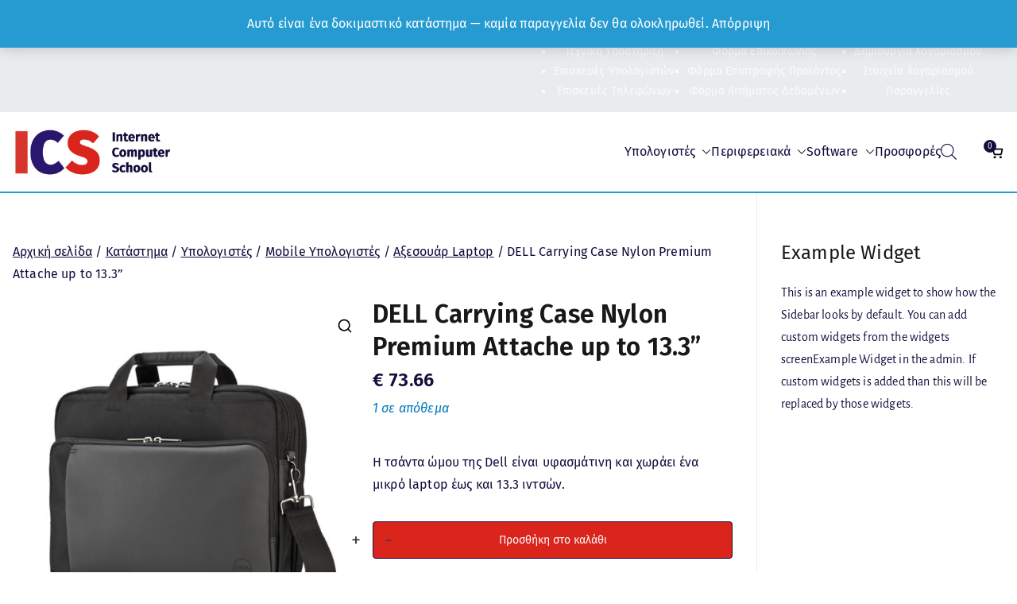

--- FILE ---
content_type: text/html; charset=UTF-8
request_url: https://pliroforiki.com/shop/ypologistes/mobile-ypologistes/axesouar-laptop/dell-carrying-case-nylon-premium-attache-up-to-13-3/
body_size: 32889
content:

<!doctype html>
		<html lang="el">
		
	<head>

				<meta charset="UTF-8">
		<meta name="viewport" content="width=device-width, initial-scale=1">
		<link rel="profile" href="http://gmpg.org/xfn/11">
		
		<meta name='robots' content='index, follow, max-image-preview:large, max-snippet:-1, max-video-preview:-1' />

	<!-- This site is optimized with the Yoast SEO plugin v23.1 - https://yoast.com/wordpress/plugins/seo/ -->
	<title>DELL Carrying Case Nylon Premium Attache up to 13.3&#039;&#039; - ICS</title><link rel="preload" as="style" href="https://fonts.googleapis.com/css?family=Fira%20Sans%3A100%2C100italic%2C200%2C200italic%2C300%2C300italic%2C400%2C400italic%2C500%2C500italic%2C600%2C600italic%2C700%2C700italic%2C800%2C800italic%2C900%2C900italic&#038;subset=greek&#038;display=swap" /><link rel="stylesheet" href="https://fonts.googleapis.com/css?family=Fira%20Sans%3A100%2C100italic%2C200%2C200italic%2C300%2C300italic%2C400%2C400italic%2C500%2C500italic%2C600%2C600italic%2C700%2C700italic%2C800%2C800italic%2C900%2C900italic&#038;subset=greek&#038;display=swap" media="print" onload="this.media='all'" /><noscript><link rel="stylesheet" href="https://fonts.googleapis.com/css?family=Fira%20Sans%3A100%2C100italic%2C200%2C200italic%2C300%2C300italic%2C400%2C400italic%2C500%2C500italic%2C600%2C600italic%2C700%2C700italic%2C800%2C800italic%2C900%2C900italic&#038;subset=greek&#038;display=swap" /></noscript>
	<link rel="canonical" href="https://pliroforiki.com/shop/ypologistes/mobile-ypologistes/axesouar-laptop/dell-carrying-case-nylon-premium-attache-up-to-13-3/" />
	<meta property="og:locale" content="el_GR" />
	<meta property="og:type" content="article" />
	<meta property="og:title" content="DELL Carrying Case Nylon Premium Attache up to 13.3&#039;&#039; - ICS" />
	<meta property="og:description" content="Η τσάντα ώμου της Dell είναι υφασμάτινη και χωράει ένα μικρό laptop έως και 13.3 ιντσών." />
	<meta property="og:url" content="https://pliroforiki.com/shop/ypologistes/mobile-ypologistes/axesouar-laptop/dell-carrying-case-nylon-premium-attache-up-to-13-3/" />
	<meta property="og:site_name" content="ICS" />
	<meta property="article:modified_time" content="2021-11-29T09:48:02+00:00" />
	<meta property="og:image" content="https://pliroforiki.com/wp-content/uploads/2021/11/dell-carrying-case-nylon-premium-attache-up-to-13-3.jpg" />
	<meta property="og:image:width" content="1000" />
	<meta property="og:image:height" content="1000" />
	<meta property="og:image:type" content="image/jpeg" />
	<meta name="twitter:card" content="summary_large_image" />
	<script type="application/ld+json" class="yoast-schema-graph">{"@context":"https://schema.org","@graph":[{"@type":"WebPage","@id":"https://pliroforiki.com/shop/ypologistes/mobile-ypologistes/axesouar-laptop/dell-carrying-case-nylon-premium-attache-up-to-13-3/","url":"https://pliroforiki.com/shop/ypologistes/mobile-ypologistes/axesouar-laptop/dell-carrying-case-nylon-premium-attache-up-to-13-3/","name":"DELL Carrying Case Nylon Premium Attache up to 13.3'' - ICS","isPartOf":{"@id":"https://pliroforiki.com/#website"},"primaryImageOfPage":{"@id":"https://pliroforiki.com/shop/ypologistes/mobile-ypologistes/axesouar-laptop/dell-carrying-case-nylon-premium-attache-up-to-13-3/#primaryimage"},"image":{"@id":"https://pliroforiki.com/shop/ypologistes/mobile-ypologistes/axesouar-laptop/dell-carrying-case-nylon-premium-attache-up-to-13-3/#primaryimage"},"thumbnailUrl":"https://pliroforiki.com/wp-content/uploads/2021/11/dell-carrying-case-nylon-premium-attache-up-to-13-3.jpg","datePublished":"2021-11-23T09:01:52+00:00","dateModified":"2021-11-29T09:48:02+00:00","breadcrumb":{"@id":"https://pliroforiki.com/shop/ypologistes/mobile-ypologistes/axesouar-laptop/dell-carrying-case-nylon-premium-attache-up-to-13-3/#breadcrumb"},"inLanguage":"el","potentialAction":[{"@type":"ReadAction","target":["https://pliroforiki.com/shop/ypologistes/mobile-ypologistes/axesouar-laptop/dell-carrying-case-nylon-premium-attache-up-to-13-3/"]}]},{"@type":"ImageObject","inLanguage":"el","@id":"https://pliroforiki.com/shop/ypologistes/mobile-ypologistes/axesouar-laptop/dell-carrying-case-nylon-premium-attache-up-to-13-3/#primaryimage","url":"https://pliroforiki.com/wp-content/uploads/2021/11/dell-carrying-case-nylon-premium-attache-up-to-13-3.jpg","contentUrl":"https://pliroforiki.com/wp-content/uploads/2021/11/dell-carrying-case-nylon-premium-attache-up-to-13-3.jpg","width":1000,"height":1000,"caption":"DELL Carrying Case Nylon Premium Attache up to 13.3''"},{"@type":"BreadcrumbList","@id":"https://pliroforiki.com/shop/ypologistes/mobile-ypologistes/axesouar-laptop/dell-carrying-case-nylon-premium-attache-up-to-13-3/#breadcrumb","itemListElement":[{"@type":"ListItem","position":1,"name":"Αρχική","item":"https://pliroforiki.com/"},{"@type":"ListItem","position":2,"name":"Κατάστημα","item":"https://pliroforiki.com/shop/"},{"@type":"ListItem","position":3,"name":"DELL Carrying Case Nylon Premium Attache up to 13.3&#8221;"}]},{"@type":"WebSite","@id":"https://pliroforiki.com/#website","url":"https://pliroforiki.com/","name":"ICS","description":"Ηλεκτρονικοί Υπολογιστές - Laptop - Επισκεύες","publisher":{"@id":"https://pliroforiki.com/#organization"},"potentialAction":[{"@type":"SearchAction","target":{"@type":"EntryPoint","urlTemplate":"https://pliroforiki.com/?s={search_term_string}"},"query-input":"required name=search_term_string"}],"inLanguage":"el"},{"@type":"Organization","@id":"https://pliroforiki.com/#organization","name":"ICS","url":"https://pliroforiki.com/","logo":{"@type":"ImageObject","inLanguage":"el","@id":"https://pliroforiki.com/#/schema/logo/image/","url":"https://pliroforiki.com/wp-content/uploads/2022/10/logo-n-website-pliroforiki.jpg","contentUrl":"https://pliroforiki.com/wp-content/uploads/2022/10/logo-n-website-pliroforiki.jpg","width":320,"height":97,"caption":"ICS"},"image":{"@id":"https://pliroforiki.com/#/schema/logo/image/"}}]}</script>
	<!-- / Yoast SEO plugin. -->


<link href='https://fonts.gstatic.com' crossorigin rel='preconnect' />
<link rel="alternate" type="application/rss+xml" title="Ροή RSS &raquo; ICS" href="https://pliroforiki.com/feed/" />
<link rel="alternate" type="application/rss+xml" title="Ροή Σχολίων &raquo; ICS" href="https://pliroforiki.com/comments/feed/" />
<link rel="alternate" type="application/rss+xml" title="Ροή Σχολίων ICS &raquo; DELL Carrying Case Nylon Premium Attache up to 13.3&#8221;" href="https://pliroforiki.com/shop/ypologistes/mobile-ypologistes/axesouar-laptop/dell-carrying-case-nylon-premium-attache-up-to-13-3/feed/" />
<style id='wp-emoji-styles-inline-css' type='text/css'>

	img.wp-smiley, img.emoji {
		display: inline !important;
		border: none !important;
		box-shadow: none !important;
		height: 1em !important;
		width: 1em !important;
		margin: 0 0.07em !important;
		vertical-align: -0.1em !important;
		background: none !important;
		padding: 0 !important;
	}
</style>
<link rel='stylesheet' id='wp-block-library-css' href='https://pliroforiki.com/wp-includes/css/dist/block-library/style.min.css?ver=6.6.4' type='text/css' media='all' />
<style id='wp-block-library-theme-inline-css' type='text/css'>
.wp-block-audio :where(figcaption){color:#555;font-size:13px;text-align:center}.is-dark-theme .wp-block-audio :where(figcaption){color:#ffffffa6}.wp-block-audio{margin:0 0 1em}.wp-block-code{border:1px solid #ccc;border-radius:4px;font-family:Menlo,Consolas,monaco,monospace;padding:.8em 1em}.wp-block-embed :where(figcaption){color:#555;font-size:13px;text-align:center}.is-dark-theme .wp-block-embed :where(figcaption){color:#ffffffa6}.wp-block-embed{margin:0 0 1em}.blocks-gallery-caption{color:#555;font-size:13px;text-align:center}.is-dark-theme .blocks-gallery-caption{color:#ffffffa6}:root :where(.wp-block-image figcaption){color:#555;font-size:13px;text-align:center}.is-dark-theme :root :where(.wp-block-image figcaption){color:#ffffffa6}.wp-block-image{margin:0 0 1em}.wp-block-pullquote{border-bottom:4px solid;border-top:4px solid;color:currentColor;margin-bottom:1.75em}.wp-block-pullquote cite,.wp-block-pullquote footer,.wp-block-pullquote__citation{color:currentColor;font-size:.8125em;font-style:normal;text-transform:uppercase}.wp-block-quote{border-left:.25em solid;margin:0 0 1.75em;padding-left:1em}.wp-block-quote cite,.wp-block-quote footer{color:currentColor;font-size:.8125em;font-style:normal;position:relative}.wp-block-quote.has-text-align-right{border-left:none;border-right:.25em solid;padding-left:0;padding-right:1em}.wp-block-quote.has-text-align-center{border:none;padding-left:0}.wp-block-quote.is-large,.wp-block-quote.is-style-large,.wp-block-quote.is-style-plain{border:none}.wp-block-search .wp-block-search__label{font-weight:700}.wp-block-search__button{border:1px solid #ccc;padding:.375em .625em}:where(.wp-block-group.has-background){padding:1.25em 2.375em}.wp-block-separator.has-css-opacity{opacity:.4}.wp-block-separator{border:none;border-bottom:2px solid;margin-left:auto;margin-right:auto}.wp-block-separator.has-alpha-channel-opacity{opacity:1}.wp-block-separator:not(.is-style-wide):not(.is-style-dots){width:100px}.wp-block-separator.has-background:not(.is-style-dots){border-bottom:none;height:1px}.wp-block-separator.has-background:not(.is-style-wide):not(.is-style-dots){height:2px}.wp-block-table{margin:0 0 1em}.wp-block-table td,.wp-block-table th{word-break:normal}.wp-block-table :where(figcaption){color:#555;font-size:13px;text-align:center}.is-dark-theme .wp-block-table :where(figcaption){color:#ffffffa6}.wp-block-video :where(figcaption){color:#555;font-size:13px;text-align:center}.is-dark-theme .wp-block-video :where(figcaption){color:#ffffffa6}.wp-block-video{margin:0 0 1em}:root :where(.wp-block-template-part.has-background){margin-bottom:0;margin-top:0;padding:1.25em 2.375em}
</style>
<style id='global-styles-inline-css' type='text/css'>
:root{--wp--preset--aspect-ratio--square: 1;--wp--preset--aspect-ratio--4-3: 4/3;--wp--preset--aspect-ratio--3-4: 3/4;--wp--preset--aspect-ratio--3-2: 3/2;--wp--preset--aspect-ratio--2-3: 2/3;--wp--preset--aspect-ratio--16-9: 16/9;--wp--preset--aspect-ratio--9-16: 9/16;--wp--preset--color--black: #000000;--wp--preset--color--cyan-bluish-gray: #abb8c3;--wp--preset--color--white: #ffffff;--wp--preset--color--pale-pink: #f78da7;--wp--preset--color--vivid-red: #cf2e2e;--wp--preset--color--luminous-vivid-orange: #ff6900;--wp--preset--color--luminous-vivid-amber: #fcb900;--wp--preset--color--light-green-cyan: #7bdcb5;--wp--preset--color--vivid-green-cyan: #00d084;--wp--preset--color--pale-cyan-blue: #8ed1fc;--wp--preset--color--vivid-cyan-blue: #0693e3;--wp--preset--color--vivid-purple: #9b51e0;--wp--preset--gradient--vivid-cyan-blue-to-vivid-purple: linear-gradient(135deg,rgba(6,147,227,1) 0%,rgb(155,81,224) 100%);--wp--preset--gradient--light-green-cyan-to-vivid-green-cyan: linear-gradient(135deg,rgb(122,220,180) 0%,rgb(0,208,130) 100%);--wp--preset--gradient--luminous-vivid-amber-to-luminous-vivid-orange: linear-gradient(135deg,rgba(252,185,0,1) 0%,rgba(255,105,0,1) 100%);--wp--preset--gradient--luminous-vivid-orange-to-vivid-red: linear-gradient(135deg,rgba(255,105,0,1) 0%,rgb(207,46,46) 100%);--wp--preset--gradient--very-light-gray-to-cyan-bluish-gray: linear-gradient(135deg,rgb(238,238,238) 0%,rgb(169,184,195) 100%);--wp--preset--gradient--cool-to-warm-spectrum: linear-gradient(135deg,rgb(74,234,220) 0%,rgb(151,120,209) 20%,rgb(207,42,186) 40%,rgb(238,44,130) 60%,rgb(251,105,98) 80%,rgb(254,248,76) 100%);--wp--preset--gradient--blush-light-purple: linear-gradient(135deg,rgb(255,206,236) 0%,rgb(152,150,240) 100%);--wp--preset--gradient--blush-bordeaux: linear-gradient(135deg,rgb(254,205,165) 0%,rgb(254,45,45) 50%,rgb(107,0,62) 100%);--wp--preset--gradient--luminous-dusk: linear-gradient(135deg,rgb(255,203,112) 0%,rgb(199,81,192) 50%,rgb(65,88,208) 100%);--wp--preset--gradient--pale-ocean: linear-gradient(135deg,rgb(255,245,203) 0%,rgb(182,227,212) 50%,rgb(51,167,181) 100%);--wp--preset--gradient--electric-grass: linear-gradient(135deg,rgb(202,248,128) 0%,rgb(113,206,126) 100%);--wp--preset--gradient--midnight: linear-gradient(135deg,rgb(2,3,129) 0%,rgb(40,116,252) 100%);--wp--preset--font-size--small: 13px;--wp--preset--font-size--medium: 20px;--wp--preset--font-size--large: 36px;--wp--preset--font-size--x-large: 42px;--wp--preset--font-family--inter: "Inter", sans-serif;--wp--preset--font-family--cardo: Cardo;--wp--preset--spacing--20: 0.44rem;--wp--preset--spacing--30: 0.67rem;--wp--preset--spacing--40: 1rem;--wp--preset--spacing--50: 1.5rem;--wp--preset--spacing--60: 2.25rem;--wp--preset--spacing--70: 3.38rem;--wp--preset--spacing--80: 5.06rem;--wp--preset--shadow--natural: 6px 6px 9px rgba(0, 0, 0, 0.2);--wp--preset--shadow--deep: 12px 12px 50px rgba(0, 0, 0, 0.4);--wp--preset--shadow--sharp: 6px 6px 0px rgba(0, 0, 0, 0.2);--wp--preset--shadow--outlined: 6px 6px 0px -3px rgba(255, 255, 255, 1), 6px 6px rgba(0, 0, 0, 1);--wp--preset--shadow--crisp: 6px 6px 0px rgba(0, 0, 0, 1);}:root { --wp--style--global--content-size: 760px;--wp--style--global--wide-size: 1160px; }:where(body) { margin: 0; }.wp-site-blocks > .alignleft { float: left; margin-right: 2em; }.wp-site-blocks > .alignright { float: right; margin-left: 2em; }.wp-site-blocks > .aligncenter { justify-content: center; margin-left: auto; margin-right: auto; }:where(.wp-site-blocks) > * { margin-block-start: 24px; margin-block-end: 0; }:where(.wp-site-blocks) > :first-child { margin-block-start: 0; }:where(.wp-site-blocks) > :last-child { margin-block-end: 0; }:root { --wp--style--block-gap: 24px; }:root :where(.is-layout-flow) > :first-child{margin-block-start: 0;}:root :where(.is-layout-flow) > :last-child{margin-block-end: 0;}:root :where(.is-layout-flow) > *{margin-block-start: 24px;margin-block-end: 0;}:root :where(.is-layout-constrained) > :first-child{margin-block-start: 0;}:root :where(.is-layout-constrained) > :last-child{margin-block-end: 0;}:root :where(.is-layout-constrained) > *{margin-block-start: 24px;margin-block-end: 0;}:root :where(.is-layout-flex){gap: 24px;}:root :where(.is-layout-grid){gap: 24px;}.is-layout-flow > .alignleft{float: left;margin-inline-start: 0;margin-inline-end: 2em;}.is-layout-flow > .alignright{float: right;margin-inline-start: 2em;margin-inline-end: 0;}.is-layout-flow > .aligncenter{margin-left: auto !important;margin-right: auto !important;}.is-layout-constrained > .alignleft{float: left;margin-inline-start: 0;margin-inline-end: 2em;}.is-layout-constrained > .alignright{float: right;margin-inline-start: 2em;margin-inline-end: 0;}.is-layout-constrained > .aligncenter{margin-left: auto !important;margin-right: auto !important;}.is-layout-constrained > :where(:not(.alignleft):not(.alignright):not(.alignfull)){max-width: var(--wp--style--global--content-size);margin-left: auto !important;margin-right: auto !important;}.is-layout-constrained > .alignwide{max-width: var(--wp--style--global--wide-size);}body .is-layout-flex{display: flex;}.is-layout-flex{flex-wrap: wrap;align-items: center;}.is-layout-flex > :is(*, div){margin: 0;}body .is-layout-grid{display: grid;}.is-layout-grid > :is(*, div){margin: 0;}body{padding-top: 0px;padding-right: 0px;padding-bottom: 0px;padding-left: 0px;}a:where(:not(.wp-element-button)){text-decoration: underline;}:root :where(.wp-element-button, .wp-block-button__link){background-color: #32373c;border-width: 0;color: #fff;font-family: inherit;font-size: inherit;line-height: inherit;padding: calc(0.667em + 2px) calc(1.333em + 2px);text-decoration: none;}.has-black-color{color: var(--wp--preset--color--black) !important;}.has-cyan-bluish-gray-color{color: var(--wp--preset--color--cyan-bluish-gray) !important;}.has-white-color{color: var(--wp--preset--color--white) !important;}.has-pale-pink-color{color: var(--wp--preset--color--pale-pink) !important;}.has-vivid-red-color{color: var(--wp--preset--color--vivid-red) !important;}.has-luminous-vivid-orange-color{color: var(--wp--preset--color--luminous-vivid-orange) !important;}.has-luminous-vivid-amber-color{color: var(--wp--preset--color--luminous-vivid-amber) !important;}.has-light-green-cyan-color{color: var(--wp--preset--color--light-green-cyan) !important;}.has-vivid-green-cyan-color{color: var(--wp--preset--color--vivid-green-cyan) !important;}.has-pale-cyan-blue-color{color: var(--wp--preset--color--pale-cyan-blue) !important;}.has-vivid-cyan-blue-color{color: var(--wp--preset--color--vivid-cyan-blue) !important;}.has-vivid-purple-color{color: var(--wp--preset--color--vivid-purple) !important;}.has-black-background-color{background-color: var(--wp--preset--color--black) !important;}.has-cyan-bluish-gray-background-color{background-color: var(--wp--preset--color--cyan-bluish-gray) !important;}.has-white-background-color{background-color: var(--wp--preset--color--white) !important;}.has-pale-pink-background-color{background-color: var(--wp--preset--color--pale-pink) !important;}.has-vivid-red-background-color{background-color: var(--wp--preset--color--vivid-red) !important;}.has-luminous-vivid-orange-background-color{background-color: var(--wp--preset--color--luminous-vivid-orange) !important;}.has-luminous-vivid-amber-background-color{background-color: var(--wp--preset--color--luminous-vivid-amber) !important;}.has-light-green-cyan-background-color{background-color: var(--wp--preset--color--light-green-cyan) !important;}.has-vivid-green-cyan-background-color{background-color: var(--wp--preset--color--vivid-green-cyan) !important;}.has-pale-cyan-blue-background-color{background-color: var(--wp--preset--color--pale-cyan-blue) !important;}.has-vivid-cyan-blue-background-color{background-color: var(--wp--preset--color--vivid-cyan-blue) !important;}.has-vivid-purple-background-color{background-color: var(--wp--preset--color--vivid-purple) !important;}.has-black-border-color{border-color: var(--wp--preset--color--black) !important;}.has-cyan-bluish-gray-border-color{border-color: var(--wp--preset--color--cyan-bluish-gray) !important;}.has-white-border-color{border-color: var(--wp--preset--color--white) !important;}.has-pale-pink-border-color{border-color: var(--wp--preset--color--pale-pink) !important;}.has-vivid-red-border-color{border-color: var(--wp--preset--color--vivid-red) !important;}.has-luminous-vivid-orange-border-color{border-color: var(--wp--preset--color--luminous-vivid-orange) !important;}.has-luminous-vivid-amber-border-color{border-color: var(--wp--preset--color--luminous-vivid-amber) !important;}.has-light-green-cyan-border-color{border-color: var(--wp--preset--color--light-green-cyan) !important;}.has-vivid-green-cyan-border-color{border-color: var(--wp--preset--color--vivid-green-cyan) !important;}.has-pale-cyan-blue-border-color{border-color: var(--wp--preset--color--pale-cyan-blue) !important;}.has-vivid-cyan-blue-border-color{border-color: var(--wp--preset--color--vivid-cyan-blue) !important;}.has-vivid-purple-border-color{border-color: var(--wp--preset--color--vivid-purple) !important;}.has-vivid-cyan-blue-to-vivid-purple-gradient-background{background: var(--wp--preset--gradient--vivid-cyan-blue-to-vivid-purple) !important;}.has-light-green-cyan-to-vivid-green-cyan-gradient-background{background: var(--wp--preset--gradient--light-green-cyan-to-vivid-green-cyan) !important;}.has-luminous-vivid-amber-to-luminous-vivid-orange-gradient-background{background: var(--wp--preset--gradient--luminous-vivid-amber-to-luminous-vivid-orange) !important;}.has-luminous-vivid-orange-to-vivid-red-gradient-background{background: var(--wp--preset--gradient--luminous-vivid-orange-to-vivid-red) !important;}.has-very-light-gray-to-cyan-bluish-gray-gradient-background{background: var(--wp--preset--gradient--very-light-gray-to-cyan-bluish-gray) !important;}.has-cool-to-warm-spectrum-gradient-background{background: var(--wp--preset--gradient--cool-to-warm-spectrum) !important;}.has-blush-light-purple-gradient-background{background: var(--wp--preset--gradient--blush-light-purple) !important;}.has-blush-bordeaux-gradient-background{background: var(--wp--preset--gradient--blush-bordeaux) !important;}.has-luminous-dusk-gradient-background{background: var(--wp--preset--gradient--luminous-dusk) !important;}.has-pale-ocean-gradient-background{background: var(--wp--preset--gradient--pale-ocean) !important;}.has-electric-grass-gradient-background{background: var(--wp--preset--gradient--electric-grass) !important;}.has-midnight-gradient-background{background: var(--wp--preset--gradient--midnight) !important;}.has-small-font-size{font-size: var(--wp--preset--font-size--small) !important;}.has-medium-font-size{font-size: var(--wp--preset--font-size--medium) !important;}.has-large-font-size{font-size: var(--wp--preset--font-size--large) !important;}.has-x-large-font-size{font-size: var(--wp--preset--font-size--x-large) !important;}.has-inter-font-family{font-family: var(--wp--preset--font-family--inter) !important;}.has-cardo-font-family{font-family: var(--wp--preset--font-family--cardo) !important;}
:root :where(.wp-block-pullquote){font-size: 1.5em;line-height: 1.6;}
</style>
<link rel='stylesheet' id='photoswipe-css' href='https://pliroforiki.com/wp-content/plugins/woocommerce/assets/css/photoswipe/photoswipe.min.css?ver=9.1.2' type='text/css' media='all' />
<link rel='stylesheet' id='photoswipe-default-skin-css' href='https://pliroforiki.com/wp-content/plugins/woocommerce/assets/css/photoswipe/default-skin/default-skin.min.css?ver=9.1.2' type='text/css' media='all' />
<style id='woocommerce-inline-inline-css' type='text/css'>
.woocommerce form .form-row .required { visibility: visible; }
</style>
<link rel='stylesheet' id='zakra-style-css' href='https://pliroforiki.com/wp-content/themes/zakra/style.css?ver=6.6.4' type='text/css' media='all' />
<link rel='stylesheet' id='zakra-pro-css' href='https://pliroforiki.com/wp-content/plugins/zakra-pro/public/assets/css/zakra-pro-public.min.css' type='text/css' media='all' />
<style id='zakra-pro-inline-css' type='text/css'>
.site-content{margin-top:40px;margin-bottom:40px;}.entry-content p{color:rgb(23,12,61);}pre{color:rgb(23,12,61);}.entry-content blockquote p{color:rgb(23,12,61);}.entry-content a:active{color:rgb(218,37,29);}.entry-content a:focus{color:rgb(38,155,209);}.entry-content a:visited{color:rgb(38,155,209);}h1, h2, h3, h4, h5, h6{color:rgb(22,24,26);}h1{color:rgb(22,24,26);}h2{color:rgb(22,24,26);}h3{color:rgb(22,24,26);}h4{color:rgb(22,24,26);}h5{color:rgb(22,24,26);}h6{color:rgb(22,24,26);}.entry-content p{font-family:Fira Sans;font-weight:400;font-size:15px;line-height:1.5;}pre{font-family:Fira Sans;font-weight:400;font-size:15px;line-height:1.5;}.entry-content blockquote p{font-family:Fira Sans;font-weight:400;font-size:15px;line-height:1.5;}button, input[type="button"], input[type="reset"], input[type="submit"], .woocommerce .content-area ul.products li.zakra-product--style-2 .added_to_cart, .wc-block-grid__products .wc-block-grid__product.zakra-product--style-2 .wc-block-grid__product-add-to-cart .added_to_cart{border-width:1px;}button, input[type="button"], input[type="reset"], input[type="submit"], .woocommerce .content-area ul.products li.zakra-product--style-2 .added_to_cart, .wc-block-grid__products .wc-block-grid__product.zakra-product--style-2 .wc-block-grid__product-add-to-cart .added_to_cart{border-color:rgb(23,12,61);}button:hover, input[type="button"]:hover, input[type="reset"]:hover, input[type="submit"]:hover, .woocommerce .content-area ul.products li.zakra-product--style-2 .added_to_cart:hover,.wc-block-grid__products .wc-block-grid__product.zakra-product--style-2 .wc-block-grid__product-add-to-cart .added_to_cart:hover{border-color:rgb(23,12,61);}.site-branding .custom-logo-link img{max-width:200px;}.tg-site-header-top a{color:#16181a;}.tg-site-header-top a:hover{color:#16181a;}.tg-site-header-top .widget .widget-title{color:#16181a;}.tg-site-header-bottom{padding-top:0em;padding-bottom:0em;}{border-bottom-width:0px;}{border-bottom-width:0px;}@media screen and (min-width: 768px) {}.tg-primary-menu.tg-menu-item--button > div > ul > li:not(.tg-header-button-wrap):hover > a{background-color:#1e7ba6;}.tg-primary-menu.tg-menu-item--button > div > ul > li:not(.tg-header-button-wrap).current_page_item  > a, .tg-primary-menu.tg-menu-item--button > div > ul > li:not(.tg-header-button-wrap).current-menu-item  > a, .tg-primary-menu.tg-menu-item--button > div > ul > li:not(.tg-header-button-wrap)  > a.tg-current-menu-item{background-color:#1e7ba6;}.main-navigation.tg-primary-menu > div ul li ul li:active > a, .main-navigation.tg-primary-menu > div ul li ul li.current_page_item > a, .main-navigation.tg-primary-menu > div ul li ul li.current-menu-item > a{color:#269bd1;}@media screen and (max-width:768px){.tg-mobile-toggle{display:flex;}.main-navigation, .tg-menu-item-search a, .tg-right-menu, .tg-left-menu, .tg-menu-item-cart{display:none;}.tg-mobile-navigation{display:block;}}.widget ul li a{font-family:Alegreya Sans;font-weight:400;}.tg-site-sidebar .widget{border-width:0px;}.page .tg-page-header .tg-page-header__title{color:rgb(22,24,26);}.page .tg-page-header .tg-page-header__title{font-family:Alegreya Sans;font-size:25px;}.single .tg-page-header .tg-page-header__title{font-family:Alegreya Sans;font-size:25px;line-height:1.5;}.tg-site-footer .tg-site-footer-bar .widget .widget-title{font-family:Fira Sans;font-size:15px;}.tg-site-footer .tg-site-footer-bar .widget{font-family:Fira Sans;font-weight:400;font-size:1.5rem;}.tg-site-footer .tg-site-footer-widgets ul li a{background-color:rgb(218,37,29);}.tg-site-footer .tg-site-footer-widgets .widget .widget-title{font-family:Fira Sans;font-weight:500;font-size:15px;}.tg-site-footer .tg-site-footer-widgets .widget{font-family:Fira Sans;font-weight:400;font-size:14px;line-height:1.5;}.tg-site-footer .tg-site-footer-widgets ul li a{font-family:Fira Sans;font-weight:400;font-size:14px;}.tg-scroll-to-top{width:30px;}.tg-scroll-to-top{height:30px;}
					.tg-sticky-header .tg-site-header-bottom {
						padding-top: 1em;
						padding-bottom: 1em;
					}
					.tg-sticky-header .tg-site-header-bottom.sticky-header--shrink {
						padding-top: 0.7em;
						padding-bottom: 0.7em;
					}.woocommerce ul.products li.product a .woocommerce-loop-category__title,
				.woocommerce ul.products li.product a .woocommerce-loop-product__title,
				.woocommerce ul.products li.product a .wc-block-grid__product-title,
				li.product .wc-block-grid__product-title, .entry-content a.wc-block-components-product-name{color:rgb(23,12,61);}.woocommerce ul.products li.product a .woocommerce-loop-category__title:hover,
				.woocommerce ul.products li.product a .woocommerce-loop-product__title:hover,
				.woocommerce ul.products li.product a .wc-block-grid__product-title:hover,
				li.product .wc-block-grid__product-title:hover, .entry-content a.wc-block-components-product-name:hover,
				.wc-block-grid__products .wc-block-grid__product .wc-block-grid__product-title:hover{color:rgb(218,37,29);}.price ins .amount,
				.price > .amount,
				.woocommerce ul.products li.product span.price,
				.wc-block-grid__products .wc-block-grid__product .wc-block-grid__product-price.price,
				.wc-block-grid__products .wc-block-grid__product .wc-block-grid__product-price.price span,
				.woocommerce ul.products li.product span.price del,
				.wc-block-grid__product .wc-block-grid__product-price ins,
				.wc-block-grid__product-price .wc-block-grid__product-price__regular,
				.wc-block-grid__products .wc-block-grid__product .wc-block-grid__product-price .amount{color:rgb(23,12,61);}.woocommerce ul.products{column-gap:3em;}.woocommerce ul.products{row-gap:4em;}.woocommerce a span.onsale,
				div.wc-block-grid__product-onsale, .woocommerce .content-area ul.products li.product .zakra-onsale-over-image-wrapper .onsale,
				 .woocommerce .content-area ul.products .zakra-onsale-wrapper .onsale, .wc-block-grid__products .wc-block-grid__product .zakra-onsale-normal-wrapper span,
				  .wc-block-grid__products .wc-block-grid__product .zakra-onsale-over-image-wrapper span,
				   li.product .product__content .zakra-onsale-below-image-wrapper span{color:rgb(255,255,255);}.woocommerce a span.onsale,
				div.wc-block-grid__product-onsale,
				 .wc-block-grid__products .wc-block-grid__product span.zakra-onsale-normal-wrapper span,
				 .wc-block-grid__products .wc-block-grid__product .zakra-onsale-over-image-wrapper span,
				 li.product .product__content .zakra-onsale-below-image-wrapper span{background-color:rgb(218,37,29);}
.woocommerce a.button, .woocommerce .tg-checkout-btn a.button , .woocommerce a.checkout-button.button.alt, .woocommerce button.button, .woocommerce button.button.alt, .woocommerce ul.products a.button, .woocommerce div.product form.cart .button, .woocommerce ul.products li.product .add_to_cart_button.button, .wc-block-grid__product .wp-block-button.wc-block-grid__product-add-to-cart  .wp-block-button__link, .woocommerce .woocommerce-cart-form .cart .button, .tg-sticky-panel .tg-checkout-btn a{border-width:1px;}.woocommerce a.button, .woocommerce .tg-checkout-btn a.button, .woocommerce a.checkout-button.button.alt, .woocommerce button.button, .woocommerce button.button.alt, .woocommerce ul.products a.button, .woocommerce div.product form.cart .button, .woocommerce ul.products li.product .add_to_cart_button.button, .wc-block-grid__product .wp-block-button.wc-block-grid__product-add-to-cart  .wp-block-button__link, .woocommerce .woocommerce-cart-form .cart .button, .tg-sticky-panel .tg-checkout-btn a{border-color:rgb(23,12,61);}.woocommerce a.button:hover, .woocommerce .tg-checkout-btn a.button:hover, .woocommerce a.checkout-button.button.alt:hover, .woocommerce button.button:hover, .woocommerce button.button.alt:hover, .woocommerce ul.products a.button:hover, .woocommerce div.product form.cart .button:hover, .woocommerce ul.products li.product .add_to_cart_button.button:hover, .wc-block-grid__product .wp-block-button.wc-block-grid__product-add-to-cart  .wp-block-button__link:hover , .woocommerce .woocommerce-cart-form .cart .button:hover, .tg-sticky-panel .tg-checkout-btn a:hover{border-color:rgb(23,12,61);}
.zak-container{max-width:1280px;} .zak-container--boxed .zak-site{max-width:1280px;}@media screen and (min-width: 768px) {.zak-primary{width:75%;}.zak-secondary {width:25%;}}a:hover, a:focus,
				.zak-primary-nav ul li:hover > a,
				.zak-primary-nav ul .current_page_item > a,
				.zak-entry-summary a,
				.zak-entry-meta a, .zak-post-content .zak-entry-footer a:hover,
				.pagebuilder-content a, .zak-style-2 .zak-entry-meta span,
				.zak-style-2 .zak-entry-meta a, 
				.entry-title:hover a,
				.zak-breadcrumbs .trail-items a,
				.breadcrumbs .trail-items a,
				.entry-content a,
				.edit-link a,
				.zak-footer-bar a:hover,
				.widget li a,
				#comments .comment-content a,
				#comments .reply,
				button:hover,
				.zak-button:hover,
				.zak-entry-footer .edit-link a,
				.zak-header-action .yith-wcwl-items-count .yith-wcwl-icon span,
				.pagebuilder-content a, .zak-entry-footer a,
				.zak-header-buttons .zak-header-button--2 .zak-button,
				.zak-header-buttons .zak-header-button .zak-button:hover,
				.woocommerce-cart .coupon button.button{color:rgb(23,12,61);}.zak-post-content .entry-button:hover .zak-icon,
				.zak-error-404 .zak-button:hover svg,
				.zak-style-2 .zak-entry-meta span .zak-icon,
				.entry-button .zak-icon{fill:rgb(23,12,61);}blockquote, .wp-block-quote,
				button, input[type="button"],
				input[type="reset"],
				input[type="submit"],
				.wp-block-button .wp-block-button__link,
				blockquote.has-text-align-right, .wp-block-quote.has-text-align-right,
				button:hover,
				.wp-block-button .wp-block-button__link:hover,
				.zak-button:hover,
				.zak-header-buttons .zak-header-button .zak-button,
				.zak-header-buttons .zak-header-button.zak-header-button--2 .zak-button,
				.zak-header-buttons .zak-header-button .zak-button:hover,
				.woocommerce-cart .coupon button.button,
				.woocommerce-cart .actions > button.button{border-color:rgb(23,12,61);}.zak-primary-nav.zak-layout-1-style-2 > ul > li.current_page_item > a::before,
				.zak-primary-nav.zak-layout-1-style-2 > ul a:hover::before,
				.zak-primary-nav.zak-layout-1-style-2 > ul > li.current-menu-item > a::before, 
				.zak-primary-nav.zak-layout-1-style-3 > ul > li.current_page_item > a::before,
				.zak-primary-nav.zak-layout-1-style-3 > ul > li.current-menu-item > a::before, 
				.zak-primary-nav.zak-layout-1-style-4 > ul > li.current_page_item > a::before,
				.zak-primary-nav.zak-layout-1-style-4 > ul > li.current-menu-item > a::before, 
				.zak-scroll-to-top:hover, button, input[type="button"], input[type="reset"],
				input[type="submit"], .zak-header-buttons .zak-header-button--1 .zak-button,
				.wp-block-button .wp-block-button__link,
				.zak-menu-item-cart .cart-page-link .count,
				.widget .wp-block-heading::before,
				#comments .comments-title::before,
				#comments .comment-reply-title::before,
				.widget .widget-title::before,
				.woocommerce-cart .actions .coupon button.button:hover,
				.woocommerce-cart .actions > button.button,
				.woocommerce-cart .actions > button.button:hover{background-color:rgb(23,12,61);}button, input[type="button"],
				input[type="reset"],
				input[type="submit"],
				.wp-block-button .wp-block-button__link,
				.zak-button{border-color:rgb(23,12,61);background-color:rgb(23,12,61);}body, .woocommerce-ordering select{color:rgb(23,12,61);}.zak-header, .zak-post, .zak-secondary, .zak-footer-bar, .zak-primary-nav .sub-menu, .zak-primary-nav .sub-menu li, .posts-navigation, #comments, .post-navigation, blockquote, .wp-block-quote, .zak-posts .zak-post{border-color:rgb(233,236,239);}hr .zak-container--separate, {background-color:rgb(233,236,239);}.entry-content a{color:rgb(218,37,29);}.zak-entry-footer a:hover,
				.entry-button:hover,
				.zak-entry-footer a:hover,
				.entry-content a:hover,
				.pagebuilder-content a:hover, .pagebuilder-content a:hover{color:rgb(218,37,29);}.entry-button:hover .zak-icon{fill:rgb(218,37,29);}body{font-family:Fira Sans;font-weight:400;font-size:Array;line-height:Array;letter-spacing:Array;}@media(max-width:768px){body{}}@media(max-width:600px){body{font-size:Array;line-height:Array;letter-spacing:Array;}}h1, h2, h3, h4, h5, h6{font-family:Fira Sans;font-weight:500;font-size:Array;line-height:Array;letter-spacing:Array;}@media(max-width:768px){h1, h2, h3, h4, h5, h6{}}@media(max-width:600px){h1, h2, h3, h4, h5, h6{font-size:Array;line-height:Array;letter-spacing:Array;}}h1{font-family:Fira Sans;font-weight:400;font-size:Array;line-height:Array;letter-spacing:Array;}@media(max-width:768px){h1{}}@media(max-width:600px){h1{font-size:Array;line-height:Array;letter-spacing:Array;}}h2{font-family:Fira Sans;font-weight:400;font-size:Array;line-height:Array;letter-spacing:Array;}@media(max-width:768px){h2{}}@media(max-width:600px){h2{font-size:Array;line-height:Array;letter-spacing:Array;}}h3{font-family:Fira Sans;font-weight:400;font-size:Array;line-height:Array;letter-spacing:Array;}@media(max-width:768px){h3{}}@media(max-width:600px){h3{font-size:Array;line-height:Array;letter-spacing:Array;}}h4{font-family:Fira Sans;font-weight:400;font-size:Array;line-height:Array;letter-spacing:Array;}@media(max-width:768px){h4{}}@media(max-width:600px){h4{font-size:Array;line-height:Array;letter-spacing:Array;}}h5{font-family:Fira Sans;font-weight:400;font-size:Array;line-height:Array;letter-spacing:Array;}@media(max-width:768px){h5{}}@media(max-width:600px){h5{font-size:Array;line-height:Array;letter-spacing:Array;}}h6{font-family:Fira Sans;font-weight:400;font-size:Array;line-height:Array;letter-spacing:Array;}@media(max-width:768px){h6{}}@media(max-width:600px){h6{font-size:Array;line-height:Array;letter-spacing:Array;}}button, input[type="button"], input[type="reset"], input[type="submit"], #infinite-handle span, .wp-block-button .wp-block-button__link{background-color:rgb(218,37,29);}button:hover, input[type="button"]:hover, input[type="reset"]:hover, input[type="submit"]:hover, #infinite-handle span:hover, .wp-block-button .wp-block-button__link:hover{background-color:rgb(23,12,61);}button{border-radius:8px;} input[type="button"]{border-radius:8px;} input[type="reset"]{border-radius:8px;} input[type="submit"]{border-radius:8px;} #infinite-handle span{border-radius:8px;} .wp-block-button .wp-block-button__link{border-radius:8px;}.site-title{color:#blank;}.zak-header .zak-top-bar{background-color:#e9ecef;background-size:contain;}.zak-header .zak-main-header{background-color:rgb(255,255,255);background-size:contain;}.zak-header{border-bottom-width:2px;} .zak-header-sticky-wrapper .sticky-header{border-bottom-width:2px;}.zak-header, .zak-header-sticky-wrapper .sticky-header{border-bottom-color:rgb(38,155,209);}.has-page-header .zak-page-header{}.zak-page-header .breadcrumb-trail ul li{font-size:Array;}@media(max-width:600px){.zak-page-header .breadcrumb-trail ul li{}}.zak-page-header, .zak-container--separate .zak-page-header{background-color:#ffffff;background-position:center center;background-size:contain;}.zak-page-header .zak-page-title, .zakra-single-article .zak-entry-header .entry-title{font-family:Alegreya Sans;font-size:Array;line-height:Array;letter-spacing:Array;}@media(max-width:768px){.zak-page-header .zak-page-title, .zakra-single-article .zak-entry-header .entry-title{}}@media(max-width:600px){.zak-page-header .zak-page-title, .zakra-single-article .zak-entry-header .entry-title{font-size:Array;line-height:Array;letter-spacing:Array;}}.zak-secondary .widget .widget-title, .zak-secondary .widget .wp-block-heading{font-family:Alegreya Sans;font-size:Array;line-height:Array;letter-spacing:Array;}@media(max-width:768px){.zak-secondary .widget .widget-title, .zak-secondary .widget .wp-block-heading{}}@media(max-width:600px){.zak-secondary .widget .widget-title, .zak-secondary .widget .wp-block-heading{font-size:Array;line-height:Array;letter-spacing:Array;}}.zak-secondary .widget, .zak-secondary .widget li a{font-family:Alegreya Sans;font-size:Array;line-height:Array;letter-spacing:Array;}@media(max-width:768px){.zak-secondary .widget, .zak-secondary .widget li a{}}@media(max-width:600px){.zak-secondary .widget, .zak-secondary .widget li a{font-size:Array;line-height:Array;letter-spacing:Array;}}.zak-footer-cols{background-color:#ffffff;}.zak-footer .zak-footer-cols .widget-title, .zak-footer-cols h1, .zak-footer-cols h2, .zak-footer-cols h3, .zak-footer-cols h4, .zak-footer-cols h5, .zak-footer-cols h6{color:rgb(23,12,61);}.zak-footer .zak-footer-cols, .zak-footer .zak-footer-cols p{color:rgb(23,12,61);}.zak-footer .zak-footer-cols a, .zak-footer-col .widget ul a{color:rgb(23,12,61);}.zak-footer .zak-footer-cols a:hover, .zak-footer-col .widget ul a:hover, .zak-footer .zak-footer-cols a:focus{color:rgb(218,37,29);}.zak-footer-cols{border-top-color:rgb(218,37,29);}.zak-footer-cols ul li{border-bottom-width:1px;}.zak-footer-cols ul li{border-bottom-color:rgb(233,236,239);}.zak-footer-bar{background-color:#ffffff;}.zak-footer-bar{color:#fafafa;}.zak-footer-bar{border-top-color:rgb(218,37,29);}.zak-scroll-to-top{background-color:rgb(218,37,29);}.zak-scroll-to-top:hover{background-color:rgb(23,12,61);}
</style>
<link rel='stylesheet' id='trp-language-switcher-style-css' href='https://pliroforiki.com/wp-content/plugins/translatepress-multilingual/assets/css/trp-language-switcher.css?ver=2.8.1' type='text/css' media='all' />
<link rel='stylesheet' id='yith-wcbr-css' href='https://pliroforiki.com/wp-content/plugins/yith-woocommerce-brands-add-on/assets/css/yith-wcbr.css?ver=2.26.0' type='text/css' media='all' />
<link rel='stylesheet' id='dgwt-wcas-style-css' href='https://pliroforiki.com/wp-content/plugins/ajax-search-for-woocommerce-premium/assets/css/style.min.css?ver=1.23.0' type='text/css' media='all' />
<link rel='stylesheet' id='font-awesome-all-css' href='https://pliroforiki.com/wp-content/themes/zakra/assets/lib/font-awesome/css/all.min.css?ver=6.2.4' type='text/css' media='all' />
<link rel='stylesheet' id='font-awesome-solid-css' href='https://pliroforiki.com/wp-content/themes/zakra/assets/lib/font-awesome/css/solid.min.css?ver=6.2.4' type='text/css' media='all' />
<link rel='stylesheet' id='font-awesome-4-css' href='https://pliroforiki.com/wp-content/themes/zakra/assets/lib/font-awesome/css/font-awesome.min.css?ver=4.7.0' type='text/css' media='all' />
<link rel='stylesheet' id='zakra_googlefonts-css' href='https://pliroforiki.com/wp-content/fonts/2348d69b309fb7078f2b5b856411c53e.css?ver=3.0.16' type='text/css' media='all' />
<link rel='stylesheet' id='zakra-woocommerce-style-css' href='https://pliroforiki.com/wp-content/themes/zakra/woocommerce.css?ver=3.0.16' type='text/css' media='all' />
<style id='zakra-woocommerce-style-inline-css' type='text/css'>
.woocommerce-info::before,
				.woocommerce ul.products li.product .woocommerce-loop-product__title:hover,
				.wc-block-grid__product .wc-block-grid__product-title:hover,
				.woocommerce nav.woocommerce-pagination ul li a,.woocommerce nav.woocommerce-pagination ul li span,
				.woocommerce div.product p.price,.woocommerce div.product span.price,
				.woocommerce div.product .woocommerce-tabs ul.tabs li.active a,
				.woocommerce .widget_price_filter .price_slider_amount .button,
				.single-product .product .product_meta > span a{color:rgb(23,12,61);}.wc-block-grid__product-onsale,
				.woocommerce ul.products a.button,
				.wp-block-button .wp-block-button__link,
				.woocommerce a.button.alt,
				.woocommerce button.button,
				.woocommerce button.button.alt,
				.woocommerce nav.woocommerce-pagination ul li span.current,
				.woocommerce nav.woocommerce-pagination ul li a:hover,
				.woocommerce nav.woocommerce-pagination ul li a:focus,
				.woocommerce div.product form.cart .button,
				.woocommerce div.product .woocommerce-tabs #respond input#submit,
				.woocommerce .widget_price_filter .ui-slider-horizontal .ui-slider-range,
				.woocommerce .widget_price_filter .price_slider_amount .button:hover,
				.wc-block-grid__products .wc-block-grid__product .zakra-onsale-normal-wrapper span{background-color:rgb(23,12,61);}.woocommerce nav.woocommerce-pagination ul li, .woocommerce div.product .woocommerce-tabs ul.tabs li.active, .woocommerce .widget_price_filter .ui-slider .ui-slider-handle, .woocommerce .widget_price_filter .price_slider_amount .button, .woocommerce-info{border-color:rgb(23,12,61);}.wp-block-woocommerce-cart .wp-block-woocommerce-cart-order-summary-block .wc-block-components-totals-coupon__content button.wc-block-components-totals-coupon__button,
				.wc-block-checkout button.wc-block-components-totals-coupon__button,
				.woocommerce .woocommerce-pagination .page-numbers li > a, .woocommerce .woocommerce-pagination .page-numbers li > span{color:rgb(23,12,61);border-color:rgb(23,12,61);}.wc-block-checkout .wc-block-checkout__actions_row button.wc-block-components-checkout-place-order-button, .wc-block-checkout .wc-block-checkout__actions_row button.wc-block-components-checkout-place-order-button:hover,
				.wc-block-checkout .wp-block-woocommerce-checkout-actions-block .wc-block-checkout__actions_row .wc-block-components-checkout-return-to-cart-button:hover, .wc-block-checkout .wp-block-woocommerce-checkout-order-summary-block .wc-block-components-order-summary-item__image .wc-block-components-order-summary-item__quantity,
				.wc-block-components-drawer__content .wc-block-mini-cart__footer .wc-block-mini-cart__footer-actions .wp-element-button.wc-block-mini-cart__footer-checkout,
				.wc-block-components-drawer__content .wc-block-mini-cart__footer .wc-block-mini-cart__footer-actions .wp-element-button.wc-block-mini-cart__footer-cart:hover,
				.wc-block-grid__products .wc-block-grid__product .wp-block-button .wp-block-button__link:hover,
				.woocommerce .woocommerce-pagination .page-numbers .current{background-color:rgb(23,12,61);}.woocommerce ul.products li.product .price, .woocommerce .star-rating span, ul li.product .price, .wc-block-components-formatted-money-amount, .wc-block-grid__products .wc-block-grid__product .wc-block-grid__product-price{color:rgb(23,12,61);}.woocommerce a.button.alt, .woocommerce button.button, .woocommerce button.button.alt, .woocommerce ul.products a.button, .woocommerce div.product form.cart .button, .wp-block-button .wp-block-button__link, .tg-sticky-panel .tg-checkout-btn a{background-color:rgb(218,37,29);}.woocommerce a.button.alt:hover, .woocommerce button.button:hover, .woocommerce button.button.alt:hover, .woocommerce ul.products a.button:hover, .woocommerce div.product form.cart .button:hover, .product .wc-block-grid__product-add-to-cart .wp-block-button__link:hover, .tg-sticky-panel .tg-checkout-btn a:hover{background-color:rgb(23,12,61);}

			@font-face {
				font-family: "star";
				src: url("https://pliroforiki.com/wp-content/plugins/woocommerce/assets/fonts/star.eot");
				src: url("https://pliroforiki.com/wp-content/plugins/woocommerce/assets/fonts/star.eot?#iefix") format("embedded-opentype"),
					url("https://pliroforiki.com/wp-content/plugins/woocommerce/assets/fonts/star.woff") format("woff"),
					url("https://pliroforiki.com/wp-content/plugins/woocommerce/assets/fonts/star.ttf") format("truetype"),
					url("https://pliroforiki.com/wp-content/plugins/woocommerce/assets/fonts/star.svg#star") format("svg");
				font-weight: normal;
				font-style: normal;
			}
			@font-face {
				font-family: "WooCommerce";
				src: url("https://pliroforiki.com/wp-content/plugins/woocommerce/assets/fonts/WooCommerce.eot");
				src: url("https://pliroforiki.com/wp-content/plugins/woocommerce/assets/fonts/WooCommerce.eot?#iefix") format("embedded-opentype"),
					url("https://pliroforiki.com/wp-content/plugins/woocommerce/assets/fonts/WooCommerce.woff") format("woff"),
					url("https://pliroforiki.com/wp-content/plugins/woocommerce/assets/fonts/WooCommerce.ttf") format("truetype"),
					url("https://pliroforiki.com/wp-content/plugins/woocommerce/assets/fonts/WooCommerce.svg#star") format("svg");
				font-weight: normal;
				font-style: normal;
			}
			
</style>
<script type="text/javascript" src="https://pliroforiki.com/wp-includes/js/jquery/jquery.min.js?ver=3.7.1" id="jquery-core-js"></script>
<script type="text/javascript" src="https://pliroforiki.com/wp-includes/js/jquery/jquery-migrate.min.js?ver=3.4.1" id="jquery-migrate-js"></script>
<script type="text/javascript" src="https://pliroforiki.com/wp-content/plugins/woocommerce/assets/js/jquery-blockui/jquery.blockUI.min.js?ver=2.7.0-wc.9.1.2" id="jquery-blockui-js" defer="defer" data-wp-strategy="defer"></script>
<script type="text/javascript" id="wc-add-to-cart-js-extra">
/* <![CDATA[ */
var wc_add_to_cart_params = {"ajax_url":"\/wp-admin\/admin-ajax.php","wc_ajax_url":"\/?wc-ajax=%%endpoint%%","i18n_view_cart":"\u03a0\u03c1\u03bf\u03b2\u03bf\u03bb\u03ae \u03ba\u03b1\u03bb\u03b1\u03b8\u03b9\u03bf\u03cd","cart_url":"https:\/\/pliroforiki.com\/cart\/","is_cart":"","cart_redirect_after_add":"no"};
/* ]]> */
</script>
<script type="text/javascript" src="https://pliroforiki.com/wp-content/plugins/woocommerce/assets/js/frontend/add-to-cart.min.js?ver=9.1.2" id="wc-add-to-cart-js" defer="defer" data-wp-strategy="defer"></script>
<script type="text/javascript" src="https://pliroforiki.com/wp-content/plugins/woocommerce/assets/js/zoom/jquery.zoom.min.js?ver=1.7.21-wc.9.1.2" id="zoom-js" defer="defer" data-wp-strategy="defer"></script>
<script type="text/javascript" src="https://pliroforiki.com/wp-content/plugins/woocommerce/assets/js/flexslider/jquery.flexslider.min.js?ver=2.7.2-wc.9.1.2" id="flexslider-js" defer="defer" data-wp-strategy="defer"></script>
<script type="text/javascript" src="https://pliroforiki.com/wp-content/plugins/woocommerce/assets/js/photoswipe/photoswipe.min.js?ver=4.1.1-wc.9.1.2" id="photoswipe-js" defer="defer" data-wp-strategy="defer"></script>
<script type="text/javascript" src="https://pliroforiki.com/wp-content/plugins/woocommerce/assets/js/photoswipe/photoswipe-ui-default.min.js?ver=4.1.1-wc.9.1.2" id="photoswipe-ui-default-js" defer="defer" data-wp-strategy="defer"></script>
<script type="text/javascript" id="wc-single-product-js-extra">
/* <![CDATA[ */
var wc_single_product_params = {"i18n_required_rating_text":"\u03a0\u03b1\u03c1\u03b1\u03ba\u03b1\u03bb\u03bf\u03cd\u03bc\u03b5, \u03b5\u03c0\u03b9\u03bb\u03ad\u03be\u03c4\u03b5 \u03bc\u03af\u03b1 \u03b2\u03b1\u03b8\u03bc\u03bf\u03bb\u03bf\u03b3\u03af\u03b1","review_rating_required":"yes","flexslider":{"rtl":false,"animation":"slide","smoothHeight":true,"directionNav":false,"controlNav":"thumbnails","slideshow":false,"animationSpeed":500,"animationLoop":false,"allowOneSlide":false},"zoom_enabled":"1","zoom_options":[],"photoswipe_enabled":"1","photoswipe_options":{"shareEl":false,"closeOnScroll":false,"history":false,"hideAnimationDuration":0,"showAnimationDuration":0},"flexslider_enabled":"1"};
/* ]]> */
</script>
<script type="text/javascript" src="https://pliroforiki.com/wp-content/plugins/woocommerce/assets/js/frontend/single-product.min.js?ver=9.1.2" id="wc-single-product-js" defer="defer" data-wp-strategy="defer"></script>
<script type="text/javascript" src="https://pliroforiki.com/wp-content/plugins/woocommerce/assets/js/js-cookie/js.cookie.min.js?ver=2.1.4-wc.9.1.2" id="js-cookie-js" defer="defer" data-wp-strategy="defer"></script>
<script type="text/javascript" id="woocommerce-js-extra">
/* <![CDATA[ */
var woocommerce_params = {"ajax_url":"\/wp-admin\/admin-ajax.php","wc_ajax_url":"\/?wc-ajax=%%endpoint%%"};
/* ]]> */
</script>
<script type="text/javascript" src="https://pliroforiki.com/wp-content/plugins/woocommerce/assets/js/frontend/woocommerce.min.js?ver=9.1.2" id="woocommerce-js" defer="defer" data-wp-strategy="defer"></script>
<script type="text/javascript" src="https://pliroforiki.com/wp-content/plugins/translatepress-multilingual/assets/js/trp-frontend-compatibility.js?ver=2.8.1" id="trp-frontend-compatibility-js"></script>
<link rel="https://api.w.org/" href="https://pliroforiki.com/wp-json/" /><link rel="alternate" title="JSON" type="application/json" href="https://pliroforiki.com/wp-json/wp/v2/product/1035" /><link rel="EditURI" type="application/rsd+xml" title="RSD" href="https://pliroforiki.com/xmlrpc.php?rsd" />
<meta name="generator" content="WordPress 6.6.4" />
<meta name="generator" content="WooCommerce 9.1.2" />
<link rel='shortlink' href='https://pliroforiki.com/?p=1035' />
<link rel="alternate" title="oEmbed (JSON)" type="application/json+oembed" href="https://pliroforiki.com/wp-json/oembed/1.0/embed?url=https%3A%2F%2Fpliroforiki.com%2Fshop%2Fypologistes%2Fmobile-ypologistes%2Faxesouar-laptop%2Fdell-carrying-case-nylon-premium-attache-up-to-13-3%2F" />
<link rel="alternate" title="oEmbed (XML)" type="text/xml+oembed" href="https://pliroforiki.com/wp-json/oembed/1.0/embed?url=https%3A%2F%2Fpliroforiki.com%2Fshop%2Fypologistes%2Fmobile-ypologistes%2Faxesouar-laptop%2Fdell-carrying-case-nylon-premium-attache-up-to-13-3%2F&#038;format=xml" />
<link rel="alternate" hreflang="el" href="https://pliroforiki.com/shop/ypologistes/mobile-ypologistes/axesouar-laptop/dell-carrying-case-nylon-premium-attache-up-to-13-3/"/>
<link rel="alternate" hreflang="en-US" href="https://pliroforiki.com/en/shop/ypologistes/mobile-ypologistes/axesouar-laptop/dell-carrying-case-nylon-premium-attache-up-to-13-3/"/>
<link rel="alternate" hreflang="en" href="https://pliroforiki.com/en/shop/ypologistes/mobile-ypologistes/axesouar-laptop/dell-carrying-case-nylon-premium-attache-up-to-13-3/"/>
<!-- Analytics by WP Statistics v14.9.2 - https://wp-statistics.com/ -->
		<style>
			.dgwt-wcas-ico-magnifier,.dgwt-wcas-ico-magnifier-handler{max-width:20px}		</style>
			<noscript><style>.woocommerce-product-gallery{ opacity: 1 !important; }</style></noscript>
	<meta name="generator" content="Elementor 3.23.2; features: additional_custom_breakpoints, e_lazyload; settings: css_print_method-external, google_font-enabled, font_display-auto">
			<style>
				.e-con.e-parent:nth-of-type(n+4):not(.e-lazyloaded):not(.e-no-lazyload),
				.e-con.e-parent:nth-of-type(n+4):not(.e-lazyloaded):not(.e-no-lazyload) * {
					background-image: none !important;
				}
				@media screen and (max-height: 1024px) {
					.e-con.e-parent:nth-of-type(n+3):not(.e-lazyloaded):not(.e-no-lazyload),
					.e-con.e-parent:nth-of-type(n+3):not(.e-lazyloaded):not(.e-no-lazyload) * {
						background-image: none !important;
					}
				}
				@media screen and (max-height: 640px) {
					.e-con.e-parent:nth-of-type(n+2):not(.e-lazyloaded):not(.e-no-lazyload),
					.e-con.e-parent:nth-of-type(n+2):not(.e-lazyloaded):not(.e-no-lazyload) * {
						background-image: none !important;
					}
				}
			</style>
			
		<style type="text/css">
			            .site-title {
                position: absolute;
                clip: rect(1px, 1px, 1px, 1px);
            }

			
			            .site-description {
                position: absolute;
                clip: rect(1px, 1px, 1px, 1px);
            }

					</style>

		<style id='wp-fonts-local' type='text/css'>
@font-face{font-family:Inter;font-style:normal;font-weight:300 900;font-display:fallback;src:url('https://pliroforiki.com/wp-content/plugins/woocommerce/assets/fonts/Inter-VariableFont_slnt,wght.woff2') format('woff2');font-stretch:normal;}
@font-face{font-family:Cardo;font-style:normal;font-weight:400;font-display:fallback;src:url('https://pliroforiki.com/wp-content/plugins/woocommerce/assets/fonts/cardo_normal_400.woff2') format('woff2');}
</style>
<link rel="icon" href="https://pliroforiki.com/wp-content/uploads/2021/11/cropped-favicon-pliroforiki-32x32.png" sizes="32x32" />
<link rel="icon" href="https://pliroforiki.com/wp-content/uploads/2021/11/cropped-favicon-pliroforiki-192x192.png" sizes="192x192" />
<link rel="apple-touch-icon" href="https://pliroforiki.com/wp-content/uploads/2021/11/cropped-favicon-pliroforiki-180x180.png" />
<meta name="msapplication-TileImage" content="https://pliroforiki.com/wp-content/uploads/2021/11/cropped-favicon-pliroforiki-270x270.png" />
		<style type="text/css" id="wp-custom-css">
			/* disable sidebar on mobile */
@media (max-width: 768px) { .tg-site-layout--left #secondary { display: none; } }


/*padding above header*/

.tg-site-header-top ul.menu li a {
	padding: 10px;}

/* hide page title */
.page-id-4999 .entry-title {
display: none;
}

.page-id-5014 .entry-title {
display: none;
}

.page-id-4926 .entry-title {
display: none;
}

.page-id-5004 .entry-title {
display: none;
}

.page-id-5009 .entry-title {
display: none;
}

.page-id-4994 .entry-title {
display: none;
}


/* product title height */

.woocommerce ul.products li.product a .woocommerce-loop-category__title, .woocommerce ul.products li.product a .woocommerce-loop-product__title, .woocommerce ul.products li.product a .wc-block-grid__product-title, li.product .wc-block-grid__product-title, .entry-content a.wc-block-components-product-name {
  height: 10rem;
}		</style>
		
	</head>

<body class="product-template-default single single-product postid-1035 wp-custom-logo theme-zakra woocommerce woocommerce-page woocommerce-demo-store woocommerce-no-js translatepress-el tg-site-layout--right zak-container--wide zak-content-area--bordered woocommerce-active elementor-default elementor-kit-39 tg-sticky-header">


		<div id="page" class="zak-site">
				<a class="skip-link screen-reader-text" href="#zak-content">Μετάβαση στο περιεχόμενο</a>
		
		<header id="zak-masthead" class="zak-header zak-layout-1 zak-layout-1-style-1 tg-site-header-mob--left">
		
						<div class="tg-header-sticky-wrapper">
									<div data-sticky-element="header-main-area">
								
<div class="zak-top-bar  tg-show-all-devices">
	<div class="zak-container zak-top-bar-container">
		<div class="zak-row">
			<div class="zak-top-bar__1">

				
			</div> <!-- /.zak-top-bar__1 -->

				
			<div class="zak-top-bar__2">

					<ul id="header-top-2-menu" class="menu"><li id="menu-item-4629" class="menu-item menu-item-type-custom menu-item-object-custom menu-item-has-children menu-item-4629"><a href="#">Εταιρεία<span role="button" tabindex="0" class="zak-submenu-toggle" onkeypress=""><svg class="zak-icon zak-dropdown-icon" xmlns="http://www.w3.org/2000/svg" xml:space="preserve" viewBox="0 0 24 24"><path d="M12 17.5c-.3 0-.5-.1-.7-.3l-9-9c-.4-.4-.4-1 0-1.4s1-.4 1.4 0l8.3 8.3 8.3-8.3c.4-.4 1-.4 1.4 0s.4 1 0 1.4l-9 9c-.2.2-.4.3-.7.3z"/></svg></span></a>
<ul class="sub-menu">
	<li id="menu-item-4632" class="menu-item menu-item-type-post_type menu-item-object-page menu-item-4632"><a href="https://pliroforiki.com/etaireia/techniki-ypostirixi/">Τεχνική Υποστήριξη</a></li>
	<li id="menu-item-4631" class="menu-item menu-item-type-post_type menu-item-object-page menu-item-4631"><a href="https://pliroforiki.com/etaireia/episkeves-ypologiston/">Επισκευές Υπολογιστών</a></li>
	<li id="menu-item-4630" class="menu-item menu-item-type-post_type menu-item-object-page menu-item-4630"><a href="https://pliroforiki.com/etaireia/episkeves-tilefonon/">Επισκευές Τηλεφώνων</a></li>
</ul>
</li>
<li id="menu-item-4383" class="menu-item menu-item-type-custom menu-item-object-custom menu-item-has-children menu-item-4383"><a href="#">Επικοινωνία<span role="button" tabindex="0" class="zak-submenu-toggle" onkeypress=""><svg class="zak-icon zak-dropdown-icon" xmlns="http://www.w3.org/2000/svg" xml:space="preserve" viewBox="0 0 24 24"><path d="M12 17.5c-.3 0-.5-.1-.7-.3l-9-9c-.4-.4-.4-1 0-1.4s1-.4 1.4 0l8.3 8.3 8.3-8.3c.4-.4 1-.4 1.4 0s.4 1 0 1.4l-9 9c-.2.2-.4.3-.7.3z"/></svg></span></a>
<ul class="sub-menu">
	<li id="menu-item-4386" class="menu-item menu-item-type-post_type menu-item-object-page menu-item-4386"><a href="https://pliroforiki.com/epikoinonia/forma-epikoinonias/">Φόρμα Επικοινωνίας</a></li>
	<li id="menu-item-4385" class="menu-item menu-item-type-post_type menu-item-object-page menu-item-4385"><a href="https://pliroforiki.com/epikoinonia/forma-epistrofis-proiontos/">Φόρμα Επιστροφής Προϊόντος</a></li>
	<li id="menu-item-4384" class="menu-item menu-item-type-post_type menu-item-object-page menu-item-4384"><a href="https://pliroforiki.com/epikoinonia/forma-aitimatos-dedomenon/">Φόρμα Αιτήματος Δεδομένων</a></li>
</ul>
</li>
<li id="menu-item-5127" class="menu-item menu-item-type-custom menu-item-object-custom menu-item-has-children menu-item-5127"><a href="#">Λογαριασμός<span role="button" tabindex="0" class="zak-submenu-toggle" onkeypress=""><svg class="zak-icon zak-dropdown-icon" xmlns="http://www.w3.org/2000/svg" xml:space="preserve" viewBox="0 0 24 24"><path d="M12 17.5c-.3 0-.5-.1-.7-.3l-9-9c-.4-.4-.4-1 0-1.4s1-.4 1.4 0l8.3 8.3 8.3-8.3c.4-.4 1-.4 1.4 0s.4 1 0 1.4l-9 9c-.2.2-.4.3-.7.3z"/></svg></span></a>
<ul class="sub-menu">
	<li id="menu-item-5130" class="menu-item menu-item-type-custom menu-item-object-custom menu-item-5130"><a href="https://pliroforiki.com/my-account">Δημιουργία λογαριασμού</a></li>
	<li id="menu-item-5129" class="menu-item menu-item-type-custom menu-item-object-custom menu-item-5129"><a href="https://pliroforiki.com/my-account/edit-account/">Στοιχεία λογαριασμού</a></li>
	<li id="menu-item-5128" class="menu-item menu-item-type-custom menu-item-object-custom menu-item-5128"><a href="https://pliroforiki.com/my-account/orders/">Παραγγελίες</a></li>
</ul>
</li>
<li id="menu-item-5033" class="trp-language-switcher-container menu-item menu-item-type-post_type menu-item-object-language_switcher menu-item-5033"><a href="https://pliroforiki.com/en/shop/ypologistes/mobile-ypologistes/axesouar-laptop/dell-carrying-case-nylon-premium-attache-up-to-13-3/"><span data-no-translation><img class="trp-flag-image" src="https://pliroforiki.com/wp-content/plugins/translatepress-multilingual/assets/images/flags/en_US.png" width="18" height="12" alt="en_US" title="English"></span></a></li>
</ul>
			</div> <!-- /.zak-top-bar__2 -->

							</div> <!-- /.zak-row -->
	</div> <!-- /.zak-container -->
</div> <!-- /.zak-top-bar -->

					<div class="zak-main-header">
			<div class="zak-container tg-container--full-width">
				<div class="zak-row">
		
	<div class="zak-header-col zak-header-col--1">

		
<div class="site-branding">
	<a href="https://pliroforiki.com/" class="custom-logo-link" rel="home"><img width="320" height="97" src="https://pliroforiki.com/wp-content/uploads/2022/10/logo-n-website-pliroforiki.jpg" class="custom-logo" alt="ICS" decoding="async" srcset="https://pliroforiki.com/wp-content/uploads/2022/10/logo-n-website-pliroforiki.jpg 320w, https://pliroforiki.com/wp-content/uploads/2022/10/logo-n-website-pliroforiki-300x91.jpg 300w, https://pliroforiki.com/wp-content/uploads/2022/10/logo-n-website-pliroforiki-18x5.jpg 18w, https://pliroforiki.com/wp-content/uploads/2022/10/logo-n-website-pliroforiki-64x19.jpg 64w" sizes="(max-width: 320px) 100vw, 320px" /></a>	<div class="site-info-wrap">
		
		<p class="site-title ">
		<a href="https://pliroforiki.com/" rel="home">ICS</a>
	</p>


				<p class="site-description ">Ηλεκτρονικοί Υπολογιστές - Laptop - Επισκεύες</p>
		</div>
</div><!-- .site-branding -->

	</div> <!-- /.zak-header__block--one -->


	<div class="zak-header-col zak-header-col--2">

					
<nav id="zak-primary-nav" class="zak-main-nav main-navigation zak-primary-nav zak-layout-1 zak-layout-1-style-1">
	<ul id="zak-primary-menu" class="zak-primary-menu"><li id="menu-item-4892" class="menu-item menu-item-type-taxonomy menu-item-object-product_cat current-product-ancestor menu-item-has-children menu-item-4892"><a href="https://pliroforiki.com/product-category/ypologistes/">Υπολογιστές<span role="button" tabindex="0" class="zak-submenu-toggle" onkeypress=""><svg class="zak-icon zak-dropdown-icon" xmlns="http://www.w3.org/2000/svg" xml:space="preserve" viewBox="0 0 24 24"><path d="M12 17.5c-.3 0-.5-.1-.7-.3l-9-9c-.4-.4-.4-1 0-1.4s1-.4 1.4 0l8.3 8.3 8.3-8.3c.4-.4 1-.4 1.4 0s.4 1 0 1.4l-9 9c-.2.2-.4.3-.7.3z"/></svg></span></a>
<ul class="sub-menu">
	<li id="menu-item-4371" class="menu-item menu-item-type-taxonomy menu-item-object-product_cat menu-item-4371"><a href="https://pliroforiki.com/product-category/ypologistes/statheroi-ypologistes/all-in-one-systimata/">All In One Συστήματα</a></li>
	<li id="menu-item-4372" class="menu-item menu-item-type-taxonomy menu-item-object-product_cat menu-item-4372"><a href="https://pliroforiki.com/product-category/ypologistes/statheroi-ypologistes/workstations/">Workstations</a></li>
	<li id="menu-item-4373" class="menu-item menu-item-type-taxonomy menu-item-object-product_cat menu-item-4373"><a href="https://pliroforiki.com/product-category/ypologistes/statheroi-ypologistes/etoima-desktop-systimata/">Έτοιμα Desktop Συστήματα</a></li>
	<li id="menu-item-4893" class="menu-item menu-item-type-taxonomy menu-item-object-product_cat menu-item-4893"><a href="https://pliroforiki.com/product-category/ypologistes/mobile-ypologistes/laptops/">Laptops</a></li>
	<li id="menu-item-4894" class="menu-item menu-item-type-taxonomy menu-item-object-product_cat current-product-ancestor current-menu-parent current-product-parent menu-item-4894"><a href="https://pliroforiki.com/product-category/ypologistes/mobile-ypologistes/axesouar-laptop/">Αξεσουάρ Laptop</a></li>
	<li id="menu-item-4895" class="menu-item menu-item-type-taxonomy menu-item-object-product_cat menu-item-4895"><a href="https://pliroforiki.com/product-category/ypologistes/servers/">Servers</a></li>
	<li id="menu-item-5032" class="menu-item menu-item-type-taxonomy menu-item-object-product_cat menu-item-5032"><a href="https://pliroforiki.com/product-category/ypologistes/exartimata-kai-anavathmisi/">Εξαρτήματα και Αναβάθμιση</a></li>
</ul>
</li>
<li id="menu-item-4896" class="menu-item menu-item-type-taxonomy menu-item-object-product_cat menu-item-has-children menu-item-4896"><a href="https://pliroforiki.com/product-category/perifereiaka/">Περιφερειακά<span role="button" tabindex="0" class="zak-submenu-toggle" onkeypress=""><svg class="zak-icon zak-dropdown-icon" xmlns="http://www.w3.org/2000/svg" xml:space="preserve" viewBox="0 0 24 24"><path d="M12 17.5c-.3 0-.5-.1-.7-.3l-9-9c-.4-.4-.4-1 0-1.4s1-.4 1.4 0l8.3 8.3 8.3-8.3c.4-.4 1-.4 1.4 0s.4 1 0 1.4l-9 9c-.2.2-.4.3-.7.3z"/></svg></span></a>
<ul class="sub-menu">
	<li id="menu-item-4897" class="menu-item menu-item-type-taxonomy menu-item-object-product_cat menu-item-has-children menu-item-4897"><a href="https://pliroforiki.com/product-category/perifereiaka/syskeves-eisodou-exodou/">Συσκευές Εισόδου &#8211; Εξόδου<span role="button" tabindex="0" class="zak-submenu-toggle" onkeypress=""><svg class="zak-icon zak-dropdown-icon" xmlns="http://www.w3.org/2000/svg" xml:space="preserve" viewBox="0 0 24 24"><path d="M12 17.5c-.3 0-.5-.1-.7-.3l-9-9c-.4-.4-.4-1 0-1.4s1-.4 1.4 0l8.3 8.3 8.3-8.3c.4-.4 1-.4 1.4 0s.4 1 0 1.4l-9 9c-.2.2-.4.3-.7.3z"/></svg></span></a>
	<ul class="sub-menu">
		<li id="menu-item-4898" class="menu-item menu-item-type-taxonomy menu-item-object-product_cat menu-item-4898"><a href="https://pliroforiki.com/product-category/perifereiaka/syskeves-eisodou-exodou/pontikia/">Ποντίκια</a></li>
		<li id="menu-item-4899" class="menu-item menu-item-type-taxonomy menu-item-object-product_cat menu-item-4899"><a href="https://pliroforiki.com/product-category/perifereiaka/syskeves-eisodou-exodou/pliktrologia/">Πληκτρολόγια</a></li>
		<li id="menu-item-4900" class="menu-item menu-item-type-taxonomy menu-item-object-product_cat menu-item-4900"><a href="https://pliroforiki.com/product-category/perifereiaka/syskeves-eisodou-exodou/headphones/">Headphones</a></li>
		<li id="menu-item-4901" class="menu-item menu-item-type-taxonomy menu-item-object-product_cat menu-item-4901"><a href="https://pliroforiki.com/product-category/perifereiaka/syskeves-eisodou-exodou/akoustika/">Ακουστικά</a></li>
		<li id="menu-item-4902" class="menu-item menu-item-type-taxonomy menu-item-object-product_cat menu-item-4902"><a href="https://pliroforiki.com/product-category/perifereiaka/syskeves-eisodou-exodou/exoterikoi-skliroi-diskoi/">Εξωτερικοί Σκληροί Δίσκοι</a></li>
		<li id="menu-item-4903" class="menu-item menu-item-type-taxonomy menu-item-object-product_cat menu-item-4903"><a href="https://pliroforiki.com/product-category/perifereiaka/syskeves-eisodou-exodou/usb-flash-drives/">USB Flash Drives</a></li>
		<li id="menu-item-4904" class="menu-item menu-item-type-taxonomy menu-item-object-product_cat menu-item-4904"><a href="https://pliroforiki.com/product-category/perifereiaka/syskeves-eisodou-exodou/kartes-mnimis-flash/">Κάρτες Μνήμης Flash</a></li>
		<li id="menu-item-4906" class="menu-item menu-item-type-taxonomy menu-item-object-product_cat menu-item-4906"><a href="https://pliroforiki.com/product-category/perifereiaka/syskeves-eisodou-exodou/optika-perifereiaka-ypologiston/">Εξωτερικά Οπτικά</a></li>
		<li id="menu-item-4907" class="menu-item menu-item-type-taxonomy menu-item-object-product_cat menu-item-4907"><a href="https://pliroforiki.com/product-category/perifereiaka/syskeves-eisodou-exodou/icheia/">Ηχεία</a></li>
		<li id="menu-item-4909" class="menu-item menu-item-type-taxonomy menu-item-object-product_cat menu-item-4909"><a href="https://pliroforiki.com/product-category/perifereiaka/syskeves-eisodou-exodou/web-cameras/">Web Cameras</a></li>
	</ul>
</li>
	<li id="menu-item-4374" class="menu-item menu-item-type-taxonomy menu-item-object-product_cat menu-item-has-children menu-item-4374"><a href="https://pliroforiki.com/product-category/perifereiaka/diktyaka/">Δικτυακά<span role="button" tabindex="0" class="zak-submenu-toggle" onkeypress=""><svg class="zak-icon zak-dropdown-icon" xmlns="http://www.w3.org/2000/svg" xml:space="preserve" viewBox="0 0 24 24"><path d="M12 17.5c-.3 0-.5-.1-.7-.3l-9-9c-.4-.4-.4-1 0-1.4s1-.4 1.4 0l8.3 8.3 8.3-8.3c.4-.4 1-.4 1.4 0s.4 1 0 1.4l-9 9c-.2.2-.4.3-.7.3z"/></svg></span></a>
	<ul class="sub-menu">
		<li id="menu-item-4375" class="menu-item menu-item-type-taxonomy menu-item-object-product_cat menu-item-4375"><a href="https://pliroforiki.com/product-category/perifereiaka/diktyaka/access-points/">Access Points</a></li>
		<li id="menu-item-4376" class="menu-item menu-item-type-taxonomy menu-item-object-product_cat menu-item-4376"><a href="https://pliroforiki.com/product-category/perifereiaka/diktyaka/ip-kameres/">IP Κάμερες</a></li>
		<li id="menu-item-4377" class="menu-item menu-item-type-taxonomy menu-item-object-product_cat menu-item-4377"><a href="https://pliroforiki.com/product-category/perifereiaka/diktyaka/power-lines/">Power Lines</a></li>
		<li id="menu-item-4378" class="menu-item menu-item-type-taxonomy menu-item-object-product_cat menu-item-4378"><a href="https://pliroforiki.com/product-category/perifereiaka/diktyaka/routers/">Routers</a></li>
		<li id="menu-item-4379" class="menu-item menu-item-type-taxonomy menu-item-object-product_cat menu-item-4379"><a href="https://pliroforiki.com/product-category/perifereiaka/diktyaka/switches/">Switches</a></li>
		<li id="menu-item-4380" class="menu-item menu-item-type-taxonomy menu-item-object-product_cat menu-item-4380"><a href="https://pliroforiki.com/product-category/perifereiaka/diktyaka/diktyaka-axesouar/">Δικτυακά Αξεσουάρ</a></li>
		<li id="menu-item-4381" class="menu-item menu-item-type-taxonomy menu-item-object-product_cat menu-item-4381"><a href="https://pliroforiki.com/product-category/perifereiaka/diktyaka/kartes-diktyou/">Κάρτες Δικτύου</a></li>
		<li id="menu-item-4382" class="menu-item menu-item-type-taxonomy menu-item-object-product_cat menu-item-4382"><a href="https://pliroforiki.com/product-category/perifereiaka/diktyaka/keraies-wifi/">Κεραίες WiFi</a></li>
	</ul>
</li>
	<li id="menu-item-4387" class="menu-item menu-item-type-taxonomy menu-item-object-product_cat menu-item-has-children menu-item-4387"><a href="https://pliroforiki.com/product-category/perifereiaka/othones/">Οθόνες<span role="button" tabindex="0" class="zak-submenu-toggle" onkeypress=""><svg class="zak-icon zak-dropdown-icon" xmlns="http://www.w3.org/2000/svg" xml:space="preserve" viewBox="0 0 24 24"><path d="M12 17.5c-.3 0-.5-.1-.7-.3l-9-9c-.4-.4-.4-1 0-1.4s1-.4 1.4 0l8.3 8.3 8.3-8.3c.4-.4 1-.4 1.4 0s.4 1 0 1.4l-9 9c-.2.2-.4.3-.7.3z"/></svg></span></a>
	<ul class="sub-menu">
		<li id="menu-item-4388" class="menu-item menu-item-type-taxonomy menu-item-object-product_cat menu-item-4388"><a href="https://pliroforiki.com/product-category/perifereiaka/othones/monitor/">Monitor</a></li>
		<li id="menu-item-4389" class="menu-item menu-item-type-taxonomy menu-item-object-product_cat menu-item-4389"><a href="https://pliroforiki.com/product-category/perifereiaka/othones/vaseis-stirixis/">Βάσεις Στήριξης</a></li>
	</ul>
</li>
	<li id="menu-item-4390" class="menu-item menu-item-type-taxonomy menu-item-object-product_cat menu-item-has-children menu-item-4390"><a href="https://pliroforiki.com/product-category/perifereiaka/prostasia-revmatos/">Προστασία Ρεύματος<span role="button" tabindex="0" class="zak-submenu-toggle" onkeypress=""><svg class="zak-icon zak-dropdown-icon" xmlns="http://www.w3.org/2000/svg" xml:space="preserve" viewBox="0 0 24 24"><path d="M12 17.5c-.3 0-.5-.1-.7-.3l-9-9c-.4-.4-.4-1 0-1.4s1-.4 1.4 0l8.3 8.3 8.3-8.3c.4-.4 1-.4 1.4 0s.4 1 0 1.4l-9 9c-.2.2-.4.3-.7.3z"/></svg></span></a>
	<ul class="sub-menu">
		<li id="menu-item-4391" class="menu-item menu-item-type-taxonomy menu-item-object-product_cat menu-item-4391"><a href="https://pliroforiki.com/product-category/perifereiaka/prostasia-revmatos/rack-ermaria/">Rack &#8211; Ερμάρια</a></li>
		<li id="menu-item-4392" class="menu-item menu-item-type-taxonomy menu-item-object-product_cat menu-item-4392"><a href="https://pliroforiki.com/product-category/perifereiaka/prostasia-revmatos/ups/">UPS</a></li>
		<li id="menu-item-4393" class="menu-item menu-item-type-taxonomy menu-item-object-product_cat menu-item-4393"><a href="https://pliroforiki.com/product-category/perifereiaka/prostasia-revmatos/exartimata-ups/">Εξαρτήματα UPS</a></li>
		<li id="menu-item-4394" class="menu-item menu-item-type-taxonomy menu-item-object-product_cat menu-item-4394"><a href="https://pliroforiki.com/product-category/perifereiaka/prostasia-revmatos/bataries-ups/">Μπαταρίες UPS</a></li>
		<li id="menu-item-4395" class="menu-item menu-item-type-taxonomy menu-item-object-product_cat menu-item-4395"><a href="https://pliroforiki.com/product-category/perifereiaka/prostasia-revmatos/polybriza-asfaleias/">Πολύμπριζα Ασφαλείας</a></li>
		<li id="menu-item-4396" class="menu-item menu-item-type-taxonomy menu-item-object-product_cat menu-item-4396"><a href="https://pliroforiki.com/product-category/perifereiaka/prostasia-revmatos/statheropoiites-tasis/">Σταθεροποιητές Τάσης</a></li>
	</ul>
</li>
</ul>
</li>
<li id="menu-item-4398" class="menu-item menu-item-type-taxonomy menu-item-object-product_cat menu-item-has-children menu-item-4398"><a href="https://pliroforiki.com/product-category/software/">Software<span role="button" tabindex="0" class="zak-submenu-toggle" onkeypress=""><svg class="zak-icon zak-dropdown-icon" xmlns="http://www.w3.org/2000/svg" xml:space="preserve" viewBox="0 0 24 24"><path d="M12 17.5c-.3 0-.5-.1-.7-.3l-9-9c-.4-.4-.4-1 0-1.4s1-.4 1.4 0l8.3 8.3 8.3-8.3c.4-.4 1-.4 1.4 0s.4 1 0 1.4l-9 9c-.2.2-.4.3-.7.3z"/></svg></span></a>
<ul class="sub-menu">
	<li id="menu-item-4399" class="menu-item menu-item-type-taxonomy menu-item-object-product_cat menu-item-4399"><a href="https://pliroforiki.com/product-category/software/security-kai-antivirus/">Security και Antivirus</a></li>
	<li id="menu-item-4400" class="menu-item menu-item-type-taxonomy menu-item-object-product_cat menu-item-4400"><a href="https://pliroforiki.com/product-category/software/efarmoges/">Εφαρμογές</a></li>
	<li id="menu-item-4401" class="menu-item menu-item-type-taxonomy menu-item-object-product_cat menu-item-4401"><a href="https://pliroforiki.com/product-category/software/leitourgika-systimata/">Λειτουργικά Συστήματα</a></li>
</ul>
</li>
<li id="menu-item-5077" class="menu-item menu-item-type-taxonomy menu-item-object-product_cat menu-item-5077"><a href="https://pliroforiki.com/product-category/prosfores/">Προσφορές</a></li>
<li id="menu-item-5126" class="menu-item menu-item-type-custom menu-item-object-custom menu-item-5126"><div  class="dgwt-wcas-search-wrapp dgwt-wcas-is-detail-box dgwt-wcas-no-submit dgwt-wcas-menu-item-5126  woocommerce dgwt-wcas-style-solaris js-dgwt-wcas-layout-icon dgwt-wcas-layout-icon js-dgwt-wcas-mobile-overlay-enabled">
			<div  class="dgwt-wcas-search-icon js-dgwt-wcas-search-icon-handler">				<svg class="dgwt-wcas-ico-magnifier-handler" xmlns="http://www.w3.org/2000/svg"
					 xmlns:xlink="http://www.w3.org/1999/xlink" x="0px" y="0px"
					 viewBox="0 0 51.539 51.361" xml:space="preserve">
		             <path 						   d="M51.539,49.356L37.247,35.065c3.273-3.74,5.272-8.623,5.272-13.983c0-11.742-9.518-21.26-21.26-21.26 S0,9.339,0,21.082s9.518,21.26,21.26,21.26c5.361,0,10.244-1.999,13.983-5.272l14.292,14.292L51.539,49.356z M2.835,21.082 c0-10.176,8.249-18.425,18.425-18.425s18.425,8.249,18.425,18.425S31.436,39.507,21.26,39.507S2.835,31.258,2.835,21.082z"/>
				</svg>
				</div>
		<div class="dgwt-wcas-search-icon-arrow"></div>
		<form class="dgwt-wcas-search-form" role="search" action="https://pliroforiki.com/" method="get">
		<div class="dgwt-wcas-sf-wrapp">
							<svg class="dgwt-wcas-ico-magnifier" xmlns="http://www.w3.org/2000/svg"
					 xmlns:xlink="http://www.w3.org/1999/xlink" x="0px" y="0px"
					 viewBox="0 0 51.539 51.361" xml:space="preserve">
		             <path 						   d="M51.539,49.356L37.247,35.065c3.273-3.74,5.272-8.623,5.272-13.983c0-11.742-9.518-21.26-21.26-21.26 S0,9.339,0,21.082s9.518,21.26,21.26,21.26c5.361,0,10.244-1.999,13.983-5.272l14.292,14.292L51.539,49.356z M2.835,21.082 c0-10.176,8.249-18.425,18.425-18.425s18.425,8.249,18.425,18.425S31.436,39.507,21.26,39.507S2.835,31.258,2.835,21.082z"/>
				</svg>
							<label class="screen-reader-text"
			       for="dgwt-wcas-search-input-1">Products search</label>

			<input id="dgwt-wcas-search-input-1"
			       type="search"
			       class="dgwt-wcas-search-input"
			       name="s"
			       value=""
			       placeholder="Αναζήτηση προϊόντων..."
			       autocomplete="off"
				   			/>
			<div class="dgwt-wcas-preloader"></div>

			<div class="dgwt-wcas-voice-search"></div>

			
			<input type="hidden" name="post_type" value="product"/>
			<input type="hidden" name="dgwt_wcas" value="1"/>

			
					</div>
	</form>
</div>
<style>.dgwt-wcas-menu-item-5126 .dgwt-wcas-ico-magnifier-handler path {fill: #170C3D;}</style></li>
</ul></nav><!-- #zak-primary-nav -->


	<div class="zak-header-actions zak-header-actions--desktop">

		
		
			<div class="zak-header-action">
								<li class="menu-item zak-menu-item zak-menu-item-cart "><a class="cart-page-link" href="https://pliroforiki.com/cart/" title="Προβολή του καλαθιού σας"><svg class="zak-icon zakra-icon--cart" xmlns="http://www.w3.org/2000/svg" xml:space="preserve" viewBox="0 0 24 24"><path d="M18.5 22c-1 0-1.8-.8-1.8-1.8s.8-1.8 1.8-1.8 1.8.8 1.8 1.8-.8 1.8-1.8 1.8zm0-2c-.2 0-.2 0-.2.2s0 .2.2.2.2 0 .2-.2 0-.2-.2-.2zm-8.9 2c-1 0-1.8-.8-1.8-1.8s.8-1.8 1.8-1.8 1.8.8 1.8 1.8-.8 1.8-1.8 1.8zm0-2c-.2 0-.2 0-.2.2s0 .2.2.2.2 0 .2-.2 0-.2-.2-.2zm8.4-2.9h-7.9c-1.3 0-2.4-.9-2.6-2.2L6.1 8.2v-.1L5.4 4H3c-.6 0-1-.4-1-1s.4-1 1-1h3.3c.5 0 .9.4 1 .8L8 7h12.9c.3 0 .6.1.8.4.2.2.3.5.2.8L20.6 15c-.3 1.3-1.3 2.1-2.6 2.1zM8.3 9l1.2 5.6c.1.4.4.5.6.5H18c.1 0 .5 0 .6-.5L19.7 9H8.3z"/></svg><span class="count">0</span></a></li>			</div>
			</div> <!-- #zak-header-actions -->

	

<div class="zak-toggle-menu tg-menu-toggle-text-position--tg-menu-toggle-text-position--default"

	>

	
	<button class="zak-menu-toggle"
			aria-label="Πρωτεύων μενού" >

		
	</button> <!-- /.zak-menu-toggle -->

	<nav id="zak-mobile-nav" class="zak-main-nav zak-mobile-nav"

		>

		<div class="zak-mobile-nav__header">
			
			<!-- Mobile nav close icon. -->
			<button id="zak-mobile-nav-close" class="zak-mobile-nav-close" aria-label="Close Button">
							</button>
		</div> <!-- /.zak-mobile-nav__header -->

		<ul id="zak-mobile-menu" class="zak-mobile-menu"><li id="menu-item-5159" class="menu-item menu-item-type-custom menu-item-object-custom menu-item-5159"><div  class="dgwt-wcas-search-wrapp dgwt-wcas-is-detail-box dgwt-wcas-no-submit woocommerce dgwt-wcas-style-solaris js-dgwt-wcas-layout-classic dgwt-wcas-layout-classic js-dgwt-wcas-mobile-overlay-enabled">
		<form class="dgwt-wcas-search-form" role="search" action="https://pliroforiki.com/" method="get">
		<div class="dgwt-wcas-sf-wrapp">
							<svg class="dgwt-wcas-ico-magnifier" xmlns="http://www.w3.org/2000/svg"
					 xmlns:xlink="http://www.w3.org/1999/xlink" x="0px" y="0px"
					 viewBox="0 0 51.539 51.361" xml:space="preserve">
		             <path 						   d="M51.539,49.356L37.247,35.065c3.273-3.74,5.272-8.623,5.272-13.983c0-11.742-9.518-21.26-21.26-21.26 S0,9.339,0,21.082s9.518,21.26,21.26,21.26c5.361,0,10.244-1.999,13.983-5.272l14.292,14.292L51.539,49.356z M2.835,21.082 c0-10.176,8.249-18.425,18.425-18.425s18.425,8.249,18.425,18.425S31.436,39.507,21.26,39.507S2.835,31.258,2.835,21.082z"/>
				</svg>
							<label class="screen-reader-text"
			       for="dgwt-wcas-search-input-2">Products search</label>

			<input id="dgwt-wcas-search-input-2"
			       type="search"
			       class="dgwt-wcas-search-input"
			       name="s"
			       value=""
			       placeholder="Αναζήτηση προϊόντων..."
			       autocomplete="off"
				   			/>
			<div class="dgwt-wcas-preloader"></div>

			<div class="dgwt-wcas-voice-search"></div>

			
			<input type="hidden" name="post_type" value="product"/>
			<input type="hidden" name="dgwt_wcas" value="1"/>

			
					</div>
	</form>
</div>
</li>
<li id="menu-item-5148" class="menu-item menu-item-type-taxonomy menu-item-object-product_cat current-product-ancestor menu-item-has-children menu-item-5148"><a href="https://pliroforiki.com/product-category/ypologistes/">Υπολογιστές</a><span role="button" tabindex="0" class="zak-submenu-toggle" onkeypress=""><svg class="zak-icon zak-dropdown-icon" xmlns="http://www.w3.org/2000/svg" xml:space="preserve" viewBox="0 0 24 24"><path d="M12 17.5c-.3 0-.5-.1-.7-.3l-9-9c-.4-.4-.4-1 0-1.4s1-.4 1.4 0l8.3 8.3 8.3-8.3c.4-.4 1-.4 1.4 0s.4 1 0 1.4l-9 9c-.2.2-.4.3-.7.3z"/></svg></span>
<ul class="sub-menu">
	<li id="menu-item-5150" class="menu-item menu-item-type-taxonomy menu-item-object-product_cat menu-item-5150"><a href="https://pliroforiki.com/product-category/ypologistes/statheroi-ypologistes/all-in-one-systimata/">All In One Συστήματα</a></li>
	<li id="menu-item-5151" class="menu-item menu-item-type-taxonomy menu-item-object-product_cat menu-item-5151"><a href="https://pliroforiki.com/product-category/ypologistes/statheroi-ypologistes/workstations/">Workstations</a></li>
	<li id="menu-item-5152" class="menu-item menu-item-type-taxonomy menu-item-object-product_cat menu-item-5152"><a href="https://pliroforiki.com/product-category/ypologistes/statheroi-ypologistes/etoima-desktop-systimata/">Έτοιμα Desktop Συστήματα</a></li>
	<li id="menu-item-5153" class="menu-item menu-item-type-taxonomy menu-item-object-product_cat menu-item-5153"><a href="https://pliroforiki.com/product-category/ypologistes/mobile-ypologistes/laptops/">Laptops</a></li>
	<li id="menu-item-5154" class="menu-item menu-item-type-taxonomy menu-item-object-product_cat current-product-ancestor current-menu-parent current-product-parent menu-item-5154"><a href="https://pliroforiki.com/product-category/ypologistes/mobile-ypologistes/axesouar-laptop/">Αξεσουάρ Laptop</a></li>
	<li id="menu-item-5156" class="menu-item menu-item-type-taxonomy menu-item-object-product_cat menu-item-5156"><a href="https://pliroforiki.com/product-category/ypologistes/servers/">Servers</a></li>
	<li id="menu-item-5157" class="menu-item menu-item-type-taxonomy menu-item-object-product_cat menu-item-5157"><a href="https://pliroforiki.com/product-category/ypologistes/exartimata-kai-anavathmisi/">Εξαρτήματα και Αναβάθμιση</a></li>
</ul>
</li>
<li id="menu-item-5158" class="menu-item menu-item-type-taxonomy menu-item-object-product_cat menu-item-has-children menu-item-5158"><a href="https://pliroforiki.com/product-category/perifereiaka/">Περιφερειακά</a><span role="button" tabindex="0" class="zak-submenu-toggle" onkeypress=""><svg class="zak-icon zak-dropdown-icon" xmlns="http://www.w3.org/2000/svg" xml:space="preserve" viewBox="0 0 24 24"><path d="M12 17.5c-.3 0-.5-.1-.7-.3l-9-9c-.4-.4-.4-1 0-1.4s1-.4 1.4 0l8.3 8.3 8.3-8.3c.4-.4 1-.4 1.4 0s.4 1 0 1.4l-9 9c-.2.2-.4.3-.7.3z"/></svg></span>
<ul class="sub-menu">
	<li id="menu-item-5160" class="menu-item menu-item-type-taxonomy menu-item-object-product_cat menu-item-has-children menu-item-5160"><a href="https://pliroforiki.com/product-category/perifereiaka/syskeves-eisodou-exodou/">Συσκευές Εισόδου-Εξόδου</a><span role="button" tabindex="0" class="zak-submenu-toggle" onkeypress=""><svg class="zak-icon zak-dropdown-icon" xmlns="http://www.w3.org/2000/svg" xml:space="preserve" viewBox="0 0 24 24"><path d="M12 17.5c-.3 0-.5-.1-.7-.3l-9-9c-.4-.4-.4-1 0-1.4s1-.4 1.4 0l8.3 8.3 8.3-8.3c.4-.4 1-.4 1.4 0s.4 1 0 1.4l-9 9c-.2.2-.4.3-.7.3z"/></svg></span>
	<ul class="sub-menu">
		<li id="menu-item-5161" class="menu-item menu-item-type-taxonomy menu-item-object-product_cat menu-item-5161"><a href="https://pliroforiki.com/product-category/perifereiaka/syskeves-eisodou-exodou/pontikia/">Ποντίκια</a></li>
		<li id="menu-item-5162" class="menu-item menu-item-type-taxonomy menu-item-object-product_cat menu-item-5162"><a href="https://pliroforiki.com/product-category/perifereiaka/syskeves-eisodou-exodou/pliktrologia/">Πληκτρολόγια</a></li>
		<li id="menu-item-5163" class="menu-item menu-item-type-taxonomy menu-item-object-product_cat menu-item-5163"><a href="https://pliroforiki.com/product-category/perifereiaka/syskeves-eisodou-exodou/headphones/">Headphones</a></li>
		<li id="menu-item-5164" class="menu-item menu-item-type-taxonomy menu-item-object-product_cat menu-item-5164"><a href="https://pliroforiki.com/product-category/perifereiaka/syskeves-eisodou-exodou/akoustika/">Ακουστικά</a></li>
		<li id="menu-item-5165" class="menu-item menu-item-type-taxonomy menu-item-object-product_cat menu-item-5165"><a href="https://pliroforiki.com/product-category/perifereiaka/syskeves-eisodou-exodou/exoterikoi-skliroi-diskoi/">Εξωτερικοί Σκληροί Δίσκοι</a></li>
		<li id="menu-item-5166" class="menu-item menu-item-type-taxonomy menu-item-object-product_cat menu-item-5166"><a href="https://pliroforiki.com/product-category/perifereiaka/syskeves-eisodou-exodou/usb-flash-drives/">USB Flash Drives</a></li>
		<li id="menu-item-5167" class="menu-item menu-item-type-taxonomy menu-item-object-product_cat menu-item-5167"><a href="https://pliroforiki.com/product-category/perifereiaka/syskeves-eisodou-exodou/kartes-mnimis-flash/">Κάρτες Μνήμης Flash</a></li>
		<li id="menu-item-5168" class="menu-item menu-item-type-taxonomy menu-item-object-product_cat menu-item-5168"><a href="https://pliroforiki.com/product-category/perifereiaka/syskeves-eisodou-exodou/optika-perifereiaka-ypologiston/">Εξωτερικά Οπτικά</a></li>
		<li id="menu-item-5169" class="menu-item menu-item-type-taxonomy menu-item-object-product_cat menu-item-5169"><a href="https://pliroforiki.com/product-category/perifereiaka/syskeves-eisodou-exodou/icheia/">Ηχεία</a></li>
		<li id="menu-item-5170" class="menu-item menu-item-type-taxonomy menu-item-object-product_cat menu-item-5170"><a href="https://pliroforiki.com/product-category/perifereiaka/syskeves-eisodou-exodou/web-cameras/">Web Cameras</a></li>
	</ul>
</li>
	<li id="menu-item-5171" class="menu-item menu-item-type-taxonomy menu-item-object-product_cat menu-item-has-children menu-item-5171"><a href="https://pliroforiki.com/product-category/perifereiaka/diktyaka/">Δικτυακά</a><span role="button" tabindex="0" class="zak-submenu-toggle" onkeypress=""><svg class="zak-icon zak-dropdown-icon" xmlns="http://www.w3.org/2000/svg" xml:space="preserve" viewBox="0 0 24 24"><path d="M12 17.5c-.3 0-.5-.1-.7-.3l-9-9c-.4-.4-.4-1 0-1.4s1-.4 1.4 0l8.3 8.3 8.3-8.3c.4-.4 1-.4 1.4 0s.4 1 0 1.4l-9 9c-.2.2-.4.3-.7.3z"/></svg></span>
	<ul class="sub-menu">
		<li id="menu-item-5172" class="menu-item menu-item-type-taxonomy menu-item-object-product_cat menu-item-5172"><a href="https://pliroforiki.com/product-category/perifereiaka/diktyaka/access-points/">Access Points</a></li>
		<li id="menu-item-5173" class="menu-item menu-item-type-taxonomy menu-item-object-product_cat menu-item-5173"><a href="https://pliroforiki.com/product-category/perifereiaka/diktyaka/ip-kameres/">IP Κάμερες</a></li>
		<li id="menu-item-5174" class="menu-item menu-item-type-taxonomy menu-item-object-product_cat menu-item-5174"><a href="https://pliroforiki.com/product-category/perifereiaka/diktyaka/power-lines/">Power Lines</a></li>
		<li id="menu-item-5175" class="menu-item menu-item-type-taxonomy menu-item-object-product_cat menu-item-5175"><a href="https://pliroforiki.com/product-category/perifereiaka/diktyaka/routers/">Routers</a></li>
		<li id="menu-item-5176" class="menu-item menu-item-type-taxonomy menu-item-object-product_cat menu-item-5176"><a href="https://pliroforiki.com/product-category/perifereiaka/diktyaka/switches/">Switches</a></li>
		<li id="menu-item-5177" class="menu-item menu-item-type-taxonomy menu-item-object-product_cat menu-item-5177"><a href="https://pliroforiki.com/product-category/perifereiaka/diktyaka/diktyaka-axesouar/">Δικτυακά Αξεσουάρ</a></li>
		<li id="menu-item-5178" class="menu-item menu-item-type-taxonomy menu-item-object-product_cat menu-item-5178"><a href="https://pliroforiki.com/product-category/perifereiaka/diktyaka/kartes-diktyou/">Κάρτες Δικτύου</a></li>
		<li id="menu-item-5179" class="menu-item menu-item-type-taxonomy menu-item-object-product_cat menu-item-5179"><a href="https://pliroforiki.com/product-category/perifereiaka/diktyaka/keraies-wifi/">Κεραίες WiFi</a></li>
	</ul>
</li>
	<li id="menu-item-5180" class="menu-item menu-item-type-taxonomy menu-item-object-product_cat menu-item-has-children menu-item-5180"><a href="https://pliroforiki.com/product-category/perifereiaka/othones/">Οθόνες</a><span role="button" tabindex="0" class="zak-submenu-toggle" onkeypress=""><svg class="zak-icon zak-dropdown-icon" xmlns="http://www.w3.org/2000/svg" xml:space="preserve" viewBox="0 0 24 24"><path d="M12 17.5c-.3 0-.5-.1-.7-.3l-9-9c-.4-.4-.4-1 0-1.4s1-.4 1.4 0l8.3 8.3 8.3-8.3c.4-.4 1-.4 1.4 0s.4 1 0 1.4l-9 9c-.2.2-.4.3-.7.3z"/></svg></span>
	<ul class="sub-menu">
		<li id="menu-item-5181" class="menu-item menu-item-type-taxonomy menu-item-object-product_cat menu-item-5181"><a href="https://pliroforiki.com/product-category/perifereiaka/othones/monitor/">Monitor</a></li>
		<li id="menu-item-5182" class="menu-item menu-item-type-taxonomy menu-item-object-product_cat menu-item-5182"><a href="https://pliroforiki.com/product-category/perifereiaka/othones/vaseis-stirixis/">Βάσεις Στήριξης</a></li>
	</ul>
</li>
	<li id="menu-item-5183" class="menu-item menu-item-type-taxonomy menu-item-object-product_cat menu-item-has-children menu-item-5183"><a href="https://pliroforiki.com/product-category/perifereiaka/prostasia-revmatos/">Προστασία Ρεύματος</a><span role="button" tabindex="0" class="zak-submenu-toggle" onkeypress=""><svg class="zak-icon zak-dropdown-icon" xmlns="http://www.w3.org/2000/svg" xml:space="preserve" viewBox="0 0 24 24"><path d="M12 17.5c-.3 0-.5-.1-.7-.3l-9-9c-.4-.4-.4-1 0-1.4s1-.4 1.4 0l8.3 8.3 8.3-8.3c.4-.4 1-.4 1.4 0s.4 1 0 1.4l-9 9c-.2.2-.4.3-.7.3z"/></svg></span>
	<ul class="sub-menu">
		<li id="menu-item-5184" class="menu-item menu-item-type-taxonomy menu-item-object-product_cat menu-item-5184"><a href="https://pliroforiki.com/product-category/perifereiaka/prostasia-revmatos/rack-ermaria/">Rack &#8211; Ερμάρια</a></li>
		<li id="menu-item-5185" class="menu-item menu-item-type-taxonomy menu-item-object-product_cat menu-item-5185"><a href="https://pliroforiki.com/product-category/perifereiaka/prostasia-revmatos/ups/">UPS</a></li>
		<li id="menu-item-5186" class="menu-item menu-item-type-taxonomy menu-item-object-product_cat menu-item-5186"><a href="https://pliroforiki.com/product-category/perifereiaka/prostasia-revmatos/exartimata-ups/">Εξαρτήματα UPS</a></li>
		<li id="menu-item-5187" class="menu-item menu-item-type-taxonomy menu-item-object-product_cat menu-item-5187"><a href="https://pliroforiki.com/product-category/perifereiaka/prostasia-revmatos/bataries-ups/">Μπαταρίες UPS</a></li>
		<li id="menu-item-5188" class="menu-item menu-item-type-taxonomy menu-item-object-product_cat menu-item-5188"><a href="https://pliroforiki.com/product-category/perifereiaka/prostasia-revmatos/polybriza-asfaleias/">Πολύμπριζα Ασφαλείας</a></li>
		<li id="menu-item-5189" class="menu-item menu-item-type-taxonomy menu-item-object-product_cat menu-item-5189"><a href="https://pliroforiki.com/product-category/perifereiaka/prostasia-revmatos/statheropoiites-tasis/">Σταθεροποιητές Τάσης</a></li>
	</ul>
</li>
</ul>
</li>
<li id="menu-item-5190" class="menu-item menu-item-type-taxonomy menu-item-object-product_cat menu-item-has-children menu-item-5190"><a href="https://pliroforiki.com/product-category/software/">Software</a><span role="button" tabindex="0" class="zak-submenu-toggle" onkeypress=""><svg class="zak-icon zak-dropdown-icon" xmlns="http://www.w3.org/2000/svg" xml:space="preserve" viewBox="0 0 24 24"><path d="M12 17.5c-.3 0-.5-.1-.7-.3l-9-9c-.4-.4-.4-1 0-1.4s1-.4 1.4 0l8.3 8.3 8.3-8.3c.4-.4 1-.4 1.4 0s.4 1 0 1.4l-9 9c-.2.2-.4.3-.7.3z"/></svg></span>
<ul class="sub-menu">
	<li id="menu-item-5191" class="menu-item menu-item-type-taxonomy menu-item-object-product_cat menu-item-5191"><a href="https://pliroforiki.com/product-category/software/security-kai-antivirus/">Security και Antivirus</a></li>
	<li id="menu-item-5192" class="menu-item menu-item-type-taxonomy menu-item-object-product_cat menu-item-5192"><a href="https://pliroforiki.com/product-category/software/efarmoges/">Εφαρμογές</a></li>
	<li id="menu-item-5193" class="menu-item menu-item-type-taxonomy menu-item-object-product_cat menu-item-5193"><a href="https://pliroforiki.com/product-category/software/leitourgika-systimata/">Λειτουργικά Συστήματα</a></li>
</ul>
</li>
<li id="menu-item-5194" class="menu-item menu-item-type-taxonomy menu-item-object-product_cat menu-item-5194"><a href="https://pliroforiki.com/product-category/prosfores/">Προσφορές</a></li>
</ul>
			<div class="zak-mobile-menu-label">
							</div>

		
		<div class="zak-mobile-nav__footer">

			
	<div class="zak-header-actions ">

		
		
			<div class="zak-header-action">
								<li class="menu-item zak-menu-item zak-menu-item-cart "><a class="cart-page-link" href="https://pliroforiki.com/cart/" title="Προβολή του καλαθιού σας"><svg class="zak-icon zakra-icon--cart" xmlns="http://www.w3.org/2000/svg" xml:space="preserve" viewBox="0 0 24 24"><path d="M18.5 22c-1 0-1.8-.8-1.8-1.8s.8-1.8 1.8-1.8 1.8.8 1.8 1.8-.8 1.8-1.8 1.8zm0-2c-.2 0-.2 0-.2.2s0 .2.2.2.2 0 .2-.2 0-.2-.2-.2zm-8.9 2c-1 0-1.8-.8-1.8-1.8s.8-1.8 1.8-1.8 1.8.8 1.8 1.8-.8 1.8-1.8 1.8zm0-2c-.2 0-.2 0-.2.2s0 .2.2.2.2 0 .2-.2 0-.2-.2-.2zm8.4-2.9h-7.9c-1.3 0-2.4-.9-2.6-2.2L6.1 8.2v-.1L5.4 4H3c-.6 0-1-.4-1-1s.4-1 1-1h3.3c.5 0 .9.4 1 .8L8 7h12.9c.3 0 .6.1.8.4.2.2.3.5.2.8L20.6 15c-.3 1.3-1.3 2.1-2.6 2.1zM8.3 9l1.2 5.6c.1.4.4.5.6.5H18c.1 0 .5 0 .6-.5L19.7 9H8.3z"/></svg><span class="count">0</span></a></li>			</div>
			</div> <!-- #zak-header-actions -->

	
					</div> <!-- /.zak-mobile-nav__footer -->

		
	</nav> <!-- /#zak-mobile-nav-->

</div> <!-- /.zak-toggle-menu -->

				</div> <!-- /.zak-header__block-two -->

			</div>
							</div> <!-- /.zak-row -->
			</div> <!-- /.zak-container -->
		</div> <!-- /.zak-main-header -->
		

				</header><!-- #zak-masthead -->
		

		<div id="zak-content" class="zak-content">
					<div class="zak-container">
				<div class="zak-row">
		
				<main id="zak-primary" class="zak-primary">
			<nav class="woocommerce-breadcrumb" aria-label="Breadcrumb"><a href="https://pliroforiki.com">Αρχική σελίδα</a>&nbsp;&#47;&nbsp;<a href="https://pliroforiki.com/shop/">Κατάστημα</a>&nbsp;&#47;&nbsp;<a href="https://pliroforiki.com/product-category/ypologistes/">Υπολογιστές</a>&nbsp;&#47;&nbsp;<a href="https://pliroforiki.com/product-category/ypologistes/mobile-ypologistes/">Mobile Υπολογιστές</a>&nbsp;&#47;&nbsp;<a href="https://pliroforiki.com/product-category/ypologistes/mobile-ypologistes/axesouar-laptop/">Αξεσουάρ Laptop</a>&nbsp;&#47;&nbsp;DELL Carrying Case Nylon Premium Attache up to 13.3&#8221;</nav>
					
			<div class="woocommerce-notices-wrapper"></div><div id="product-1035" class="zakra-single-article zakra-product--style-1 product type-product post-1035 status-publish first instock product_cat-axesouar-laptop has-post-thumbnail taxable shipping-taxable purchasable product-type-simple">

	<div class="woocommerce-product-gallery woocommerce-product-gallery--with-images woocommerce-product-gallery--columns-4 images" data-columns="4" style="opacity: 0; transition: opacity .25s ease-in-out;">
	<div class="woocommerce-product-gallery__wrapper">
		<div data-thumb="https://pliroforiki.com/wp-content/uploads/2021/11/dell-carrying-case-nylon-premium-attache-up-to-13-3-100x100.jpg" data-thumb-alt="DELL Carrying Case Nylon Premium Attache up to 13.3&#039;&#039;" class="woocommerce-product-gallery__image"><a href="https://pliroforiki.com/wp-content/uploads/2021/11/dell-carrying-case-nylon-premium-attache-up-to-13-3.jpg"><img fetchpriority="high" width="600" height="600" src="https://pliroforiki.com/wp-content/uploads/2021/11/dell-carrying-case-nylon-premium-attache-up-to-13-3-600x600.jpg" class="wp-post-image" alt="DELL Carrying Case Nylon Premium Attache up to 13.3&#039;&#039;" title="dell-carrying-case-nylon-premium-attache-up-to-13-3" data-caption="DELL Carrying Case Nylon Premium Attache up to 13.3&#039;&#039;" data-src="https://pliroforiki.com/wp-content/uploads/2021/11/dell-carrying-case-nylon-premium-attache-up-to-13-3.jpg" data-large_image="https://pliroforiki.com/wp-content/uploads/2021/11/dell-carrying-case-nylon-premium-attache-up-to-13-3.jpg" data-large_image_width="1000" data-large_image_height="1000" decoding="async" srcset="https://pliroforiki.com/wp-content/uploads/2021/11/dell-carrying-case-nylon-premium-attache-up-to-13-3-600x600.jpg 600w, https://pliroforiki.com/wp-content/uploads/2021/11/dell-carrying-case-nylon-premium-attache-up-to-13-3-300x300.jpg 300w, https://pliroforiki.com/wp-content/uploads/2021/11/dell-carrying-case-nylon-premium-attache-up-to-13-3-150x150.jpg 150w, https://pliroforiki.com/wp-content/uploads/2021/11/dell-carrying-case-nylon-premium-attache-up-to-13-3-768x768.jpg 768w, https://pliroforiki.com/wp-content/uploads/2021/11/dell-carrying-case-nylon-premium-attache-up-to-13-3-30x30.jpg 30w, https://pliroforiki.com/wp-content/uploads/2021/11/dell-carrying-case-nylon-premium-attache-up-to-13-3-100x100.jpg 100w, https://pliroforiki.com/wp-content/uploads/2021/11/dell-carrying-case-nylon-premium-attache-up-to-13-3-64x64.jpg 64w, https://pliroforiki.com/wp-content/uploads/2021/11/dell-carrying-case-nylon-premium-attache-up-to-13-3.jpg 1000w" sizes="(max-width: 600px) 100vw, 600px" /></a></div><div data-thumb="https://pliroforiki.com/wp-content/uploads/2021/11/dell-carrying-case-nylon-premium-attache-up-to-13-3-01-100x100.jpg" data-thumb-alt="DELL Carrying Case Nylon Premium Attache up to 13.3&#039;&#039;" class="woocommerce-product-gallery__image"><a href="https://pliroforiki.com/wp-content/uploads/2021/11/dell-carrying-case-nylon-premium-attache-up-to-13-3-01.jpg"><img loading="lazy" width="600" height="600" src="https://pliroforiki.com/wp-content/uploads/2021/11/dell-carrying-case-nylon-premium-attache-up-to-13-3-01-600x600.jpg" class="" alt="DELL Carrying Case Nylon Premium Attache up to 13.3&#039;&#039;" title="dell-carrying-case-nylon-premium-attache-up-to-13-3-01" data-caption="DELL Carrying Case Nylon Premium Attache up to 13.3&#039;&#039;" data-src="https://pliroforiki.com/wp-content/uploads/2021/11/dell-carrying-case-nylon-premium-attache-up-to-13-3-01.jpg" data-large_image="https://pliroforiki.com/wp-content/uploads/2021/11/dell-carrying-case-nylon-premium-attache-up-to-13-3-01.jpg" data-large_image_width="1000" data-large_image_height="1000" decoding="async" srcset="https://pliroforiki.com/wp-content/uploads/2021/11/dell-carrying-case-nylon-premium-attache-up-to-13-3-01-600x600.jpg 600w, https://pliroforiki.com/wp-content/uploads/2021/11/dell-carrying-case-nylon-premium-attache-up-to-13-3-01-300x300.jpg 300w, https://pliroforiki.com/wp-content/uploads/2021/11/dell-carrying-case-nylon-premium-attache-up-to-13-3-01-150x150.jpg 150w, https://pliroforiki.com/wp-content/uploads/2021/11/dell-carrying-case-nylon-premium-attache-up-to-13-3-01-768x768.jpg 768w, https://pliroforiki.com/wp-content/uploads/2021/11/dell-carrying-case-nylon-premium-attache-up-to-13-3-01-30x30.jpg 30w, https://pliroforiki.com/wp-content/uploads/2021/11/dell-carrying-case-nylon-premium-attache-up-to-13-3-01-100x100.jpg 100w, https://pliroforiki.com/wp-content/uploads/2021/11/dell-carrying-case-nylon-premium-attache-up-to-13-3-01-64x64.jpg 64w, https://pliroforiki.com/wp-content/uploads/2021/11/dell-carrying-case-nylon-premium-attache-up-to-13-3-01.jpg 1000w" sizes="(max-width: 600px) 100vw, 600px" /></a></div><div data-thumb="https://pliroforiki.com/wp-content/uploads/2021/11/dell-carrying-case-nylon-premium-attache-up-to-13-3-02-100x100.jpg" data-thumb-alt="DELL Carrying Case Nylon Premium Attache up to 13.3&#039;&#039;" class="woocommerce-product-gallery__image"><a href="https://pliroforiki.com/wp-content/uploads/2021/11/dell-carrying-case-nylon-premium-attache-up-to-13-3-02.jpg"><img loading="lazy" width="600" height="600" src="https://pliroforiki.com/wp-content/uploads/2021/11/dell-carrying-case-nylon-premium-attache-up-to-13-3-02-600x600.jpg" class="" alt="DELL Carrying Case Nylon Premium Attache up to 13.3&#039;&#039;" title="dell-carrying-case-nylon-premium-attache-up-to-13-3-02" data-caption="DELL Carrying Case Nylon Premium Attache up to 13.3&#039;&#039;" data-src="https://pliroforiki.com/wp-content/uploads/2021/11/dell-carrying-case-nylon-premium-attache-up-to-13-3-02.jpg" data-large_image="https://pliroforiki.com/wp-content/uploads/2021/11/dell-carrying-case-nylon-premium-attache-up-to-13-3-02.jpg" data-large_image_width="1000" data-large_image_height="1000" decoding="async" srcset="https://pliroforiki.com/wp-content/uploads/2021/11/dell-carrying-case-nylon-premium-attache-up-to-13-3-02-600x600.jpg 600w, https://pliroforiki.com/wp-content/uploads/2021/11/dell-carrying-case-nylon-premium-attache-up-to-13-3-02-300x300.jpg 300w, https://pliroforiki.com/wp-content/uploads/2021/11/dell-carrying-case-nylon-premium-attache-up-to-13-3-02-150x150.jpg 150w, https://pliroforiki.com/wp-content/uploads/2021/11/dell-carrying-case-nylon-premium-attache-up-to-13-3-02-768x768.jpg 768w, https://pliroforiki.com/wp-content/uploads/2021/11/dell-carrying-case-nylon-premium-attache-up-to-13-3-02-30x30.jpg 30w, https://pliroforiki.com/wp-content/uploads/2021/11/dell-carrying-case-nylon-premium-attache-up-to-13-3-02-100x100.jpg 100w, https://pliroforiki.com/wp-content/uploads/2021/11/dell-carrying-case-nylon-premium-attache-up-to-13-3-02-64x64.jpg 64w, https://pliroforiki.com/wp-content/uploads/2021/11/dell-carrying-case-nylon-premium-attache-up-to-13-3-02.jpg 1000w" sizes="(max-width: 600px) 100vw, 600px" /></a></div>	</div>
</div>

	<div class="summary entry-summary">
		<h1 class="product_title entry-title">DELL Carrying Case Nylon Premium Attache up to 13.3&#8221;</h1><p class="price"><span class="woocommerce-Price-amount amount"><bdi><span class="woocommerce-Price-currencySymbol">&euro;</span>&nbsp;73.66</bdi></span></p>
<div class="woocommerce-product-details__short-description">
	<p>Η τσάντα ώμου της Dell είναι υφασμάτινη και χωράει ένα μικρό laptop έως και 13.3 ιντσών.</p>
</div>
<p class="stock in-stock">1 σε απόθεμα</p>

	
	<form class="cart" action="https://pliroforiki.com/shop/ypologistes/mobile-ypologistes/axesouar-laptop/dell-carrying-case-nylon-premium-attache-up-to-13-3/" method="post" enctype='multipart/form-data'>
		
		<div class="quantity">
	            <button type="button" class="zak-qty-controller zak-qty-minus" data-qty="minus">-</button>
				<label class="screen-reader-text" for="quantity_696a682407167">DELL Carrying Case Nylon Premium Attache up to 13.3&#039;&#039; ποσότητα</label>
	<input
		type="hidden"
				id="quantity_696a682407167"
		class="input-text qty text"
		name="quantity"
		value="1"
		aria-label="Ποσότητα προϊόντος"
		size="4"
		min="1"
		max="1"
					step="1"
			placeholder=""
			inputmode="numeric"
			autocomplete="off"
			/>
	            <button type="button" class="zak-qty-controller zak-qty-plus" data-qty="plus">+</button>
			</div>

		<button type="submit" name="add-to-cart" value="1035" class="single_add_to_cart_button button alt">Προσθήκη στο καλάθι</button>

			</form>

	
<div class="product_meta">

	
	
		<span class="sku_wrapper">Κωδικός προϊόντος: <span class="sku">209-00-DECASESR</span></span>

	
	<span class="posted_in">Κατηγορία: <a href="https://pliroforiki.com/product-category/ypologistes/mobile-ypologistes/axesouar-laptop/" rel="tag">Αξεσουάρ Laptop</a></span>
	
	
	
			<span class="yith-wcbr-brands">
			Κατασκευαστής:			<span itemprop="brand" ><a href="https://pliroforiki.com/product-brands/dell/" rel="tag">DELL</a></span>
		</span>
	
			<span class="yith-wcbr-brands-logo">
					</span>
	
</div>
	</div>

	
	<div class="woocommerce-tabs wc-tabs-wrapper">
		<ul class="tabs wc-tabs" role="tablist">
							<li class="description_tab" id="tab-title-description" role="tab" aria-controls="tab-description">
					<a href="#tab-description">
						Περιγραφή					</a>
				</li>
							<li class="additional_information_tab" id="tab-title-additional_information" role="tab" aria-controls="tab-additional_information">
					<a href="#tab-additional_information">
						Χαρακτηριστικά					</a>
				</li>
							<li class="reviews_tab" id="tab-title-reviews" role="tab" aria-controls="tab-reviews">
					<a href="#tab-reviews">
						Αξιολογήσεις (0)					</a>
				</li>
					</ul>
					<div class="woocommerce-Tabs-panel woocommerce-Tabs-panel--description panel entry-content wc-tab" id="tab-description" role="tabpanel" aria-labelledby="tab-title-description">
				
	<h2>Αναλυτική περιγραφή προϊόντος</h2>

<p><strong>Τεχνικά Χαρακτηριστικά</strong></p>
<ul>
<li>Κατασκευαστής DELL</li>
<li>Τύπος Classic</li>
<li>Μέγεθος οθόνης Up to 13.3&#8221;</li>
<li>Υλικό κατασκευής Nylon</li>
<li>Χρώμα Black</li>
<li>Επιπρόσθετα SKU: 460-BBNK</li>
</ul>
			</div>
					<div class="woocommerce-Tabs-panel woocommerce-Tabs-panel--additional_information panel entry-content wc-tab" id="tab-additional_information" role="tabpanel" aria-labelledby="tab-title-additional_information">
				
	<h2>Αναλυτικά χαρακτηριστικά προϊοντος</h2>

<table class="woocommerce-product-attributes shop_attributes">
			<tr class="woocommerce-product-attributes-item woocommerce-product-attributes-item--attribute_pa_chroma">
			<th class="woocommerce-product-attributes-item__label">Χρώμα</th>
			<td class="woocommerce-product-attributes-item__value"><p>Black</p>
</td>
		</tr>
			<tr class="woocommerce-product-attributes-item woocommerce-product-attributes-item--attribute_pa_kataskevastis">
			<th class="woocommerce-product-attributes-item__label">Κατασκευαστής</th>
			<td class="woocommerce-product-attributes-item__value"><p>DELL</p>
</td>
		</tr>
	</table>
			</div>
					<div class="woocommerce-Tabs-panel woocommerce-Tabs-panel--reviews panel entry-content wc-tab" id="tab-reviews" role="tabpanel" aria-labelledby="tab-title-reviews">
				<div id="reviews" class="woocommerce-Reviews">
	<div id="comments">
		<h2 class="woocommerce-Reviews-title">
			Αξιολογήσεις		</h2>

					<p class="woocommerce-noreviews">Δεν υπάρχει καμία αξιολόγηση ακόμη.</p>
			</div>

			<div id="review_form_wrapper">
			<div id="review_form">
					<div id="respond" class="comment-respond">
		<span id="reply-title" class="comment-reply-title">Δώστε πρώτος μία αξιολόγηση &ldquo;DELL Carrying Case Nylon Premium Attache up to 13.3&#8221;&rdquo; <small><a rel="nofollow" id="cancel-comment-reply-link" href="/shop/ypologistes/mobile-ypologistes/axesouar-laptop/dell-carrying-case-nylon-premium-attache-up-to-13-3/#respond" style="display:none;">Ακύρωση απάντησης</a></small></span><form action="https://pliroforiki.com/wp-comments-post.php" method="post" id="commentform" class="comment-form" novalidate><p class="comment-notes"><span id="email-notes">Η ηλ. διεύθυνση σας δεν δημοσιεύεται.</span> <span class="required-field-message">Τα υποχρεωτικά πεδία σημειώνονται με <span class="required">*</span></span></p><div class="comment-form-rating"><label for="rating">Η βαθμολογία σας&nbsp;<span class="required">*</span></label><select name="rating" id="rating" required>
						<option value="">Βαθμολογίστε&hellip;</option>
						<option value="5">Τέλειο</option>
						<option value="4">Καλό</option>
						<option value="3">Μέτριο</option>
						<option value="2">Όχι τόσο κακό</option>
						<option value="1">Πολύ Φτωχό</option>
					</select></div><p class="comment-form-comment"><label for="comment">Η Αξιολόγησή Σας&nbsp;<span class="required">*</span></label><textarea id="comment" name="comment" cols="45" rows="8" required></textarea></p><p class="comment-form-author"><label for="author">Όνομα&nbsp;<span class="required">*</span></label><input id="author" name="author" type="text" value="" size="30" required /></p>
<p class="comment-form-email"><label for="email">Email&nbsp;<span class="required">*</span></label><input id="email" name="email" type="email" value="" size="30" required /></p>
<p class="comment-form-cookies-consent"><input id="wp-comment-cookies-consent" name="wp-comment-cookies-consent" type="checkbox" value="yes" /> <label for="wp-comment-cookies-consent">Αποθήκευσε το όνομά μου, email, και τον ιστότοπο μου σε αυτόν τον πλοηγό για την επόμενη φορά που θα σχολιάσω.</label></p>
<div class="g-recaptcha" style="transform: scale(0.9); -webkit-transform: scale(0.9); transform-origin: 0 0; -webkit-transform-origin: 0 0;" data-sitekey="6Le3OdAhAAAAADCRe8SSkfEgv-6TP-tYOoknxvoI"></div><script>
            jQuery("form.woocommerce-checkout").on("submit", function(){
                setTimeout(function(){
                    grecaptcha.reset();
                },100);
            });
            </script><script src='https://www.google.com/recaptcha/api.js?ver=1.22' id='wpcaptcha-recaptcha-js'></script><p class="form-submit"><input name="submit" type="submit" id="submit" class="submit" value="Υποβολή" /> <input type='hidden' name='comment_post_ID' value='1035' id='comment_post_ID' />
<input type='hidden' name='comment_parent' id='comment_parent' value='0' />
</p></form>	</div><!-- #respond -->
				</div>
		</div>
	
	<div class="clear"></div>
</div>
			</div>
		
			</div>


	<section class="related products">

					<h2>Σχετικά προϊόντα</h2>
				
		<ul class="products columns-4">

			
					<li class="zakra-single-article zakra-product--style-1 product type-product post-1090 status-publish first instock product_cat-axesouar-laptop has-post-thumbnail taxable shipping-taxable purchasable product-type-simple zakra-product-thumbnail--center zakra-product-content--center">
				<figure class="product__thumbnail">
			<a href="https://pliroforiki.com/shop/ypologistes/mobile-ypologistes/axesouar-laptop/dell-adapter-da310-usb-c-display-and-power-pass-through90w-to-hdmi-display-port-vga-ethernet-usb-c-2xusb-a/" class="woocommerce-LoopProduct-link woocommerce-loop-product__link"><img width="300" height="375" src="https://pliroforiki.com/wp-content/uploads/2021/11/dell-adapter-da310-usb-c-display-and-power-pass-through90w-to-hdmi-display-port-vga-ethernet-usb-c-2xusb-a-300x375.jpg" class="attachment-woocommerce_thumbnail size-woocommerce_thumbnail" alt="DELL Adapter DA310 USB-C Display and Power pass-through(90W) to HDMI/Display Port/VGA/Ethernet/USB-C/2xUSB-A" decoding="async" />			</figure><!-- /.product__thumbnail -->
			<div class="product__content">
			<h2 class="woocommerce-loop-product__title">DELL Adapter DA310 USB-C Display and Power pass-through(90W) to HDMI/Display Port/VGA/Ethernet/USB-C/2xUSB-A</h2>
	<span class="price"><span class="woocommerce-Price-amount amount"><bdi><span class="woocommerce-Price-currencySymbol">&euro;</span>&nbsp;106.09</bdi></span></span>
</a><a href="?add-to-cart=1090" aria-describedby="woocommerce_loop_add_to_cart_link_describedby_1090" data-quantity="1" class="button product_type_simple add_to_cart_button ajax_add_to_cart" data-product_id="1090" data-product_sku="209-50-DESDA310" aria-label="Προσθήκη στο καλάθι: &ldquo;DELL Adapter DA310 USB-C Display and Power pass-through(90W) to HDMI/Display Port/VGA/Ethernet/USB-C/2xUSB-A&rdquo;" rel="nofollow">Προσθήκη στο καλάθι</a><span id="woocommerce_loop_add_to_cart_link_describedby_1090" class="screen-reader-text">
	</span>
</li>

			
					<li class="zakra-single-article zakra-product--style-1 product type-product post-1101 status-publish instock product_cat-axesouar-laptop has-post-thumbnail taxable shipping-taxable purchasable product-type-simple zakra-product-thumbnail--center zakra-product-content--center">
				<figure class="product__thumbnail">
			<a href="https://pliroforiki.com/shop/ypologistes/mobile-ypologistes/axesouar-laptop/maxball-aluminum-stand-for-notebooks/" class="woocommerce-LoopProduct-link woocommerce-loop-product__link"><img width="300" height="375" src="https://pliroforiki.com/wp-content/uploads/2021/11/maxball-aluminum-stand-for-notebooks-300x375.jpg" class="attachment-woocommerce_thumbnail size-woocommerce_thumbnail" alt="MAXBALL ALUMINUM STAND FOR NOTEBOOKS" decoding="async" />			</figure><!-- /.product__thumbnail -->
			<div class="product__content">
			<h2 class="woocommerce-loop-product__title">MAXBALL ALUMINUM STAND FOR NOTEBOOKS</h2>
	<span class="price"><span class="woocommerce-Price-amount amount"><bdi><span class="woocommerce-Price-currencySymbol">&euro;</span>&nbsp;19.20</bdi></span></span>
</a><a href="?add-to-cart=1101" aria-describedby="woocommerce_loop_add_to_cart_link_describedby_1101" data-quantity="1" class="button product_type_simple add_to_cart_button ajax_add_to_cart" data-product_id="1101" data-product_sku="890-00-MBNBSTAND" aria-label="Προσθήκη στο καλάθι: &ldquo;MAXBALL ALUMINUM STAND FOR NOTEBOOKS&rdquo;" rel="nofollow">Προσθήκη στο καλάθι</a><span id="woocommerce_loop_add_to_cart_link_describedby_1101" class="screen-reader-text">
	</span>
</li>

			
					<li class="zakra-single-article zakra-product--style-1 product type-product post-1063 status-publish instock product_cat-axesouar-laptop has-post-thumbnail taxable shipping-taxable purchasable product-type-simple zakra-product-thumbnail--center zakra-product-content--center">
				<figure class="product__thumbnail">
			<a href="https://pliroforiki.com/shop/ypologistes/mobile-ypologistes/axesouar-laptop/lenovo-casual-backpack-up-to-15-6-b210-grey/" class="woocommerce-LoopProduct-link woocommerce-loop-product__link"><img width="300" height="375" src="https://pliroforiki.com/wp-content/uploads/2021/11/lenovo-casual-backpack-up-to-15-6-b210-grey-300x375.jpg" class="attachment-woocommerce_thumbnail size-woocommerce_thumbnail" alt="LENOVO Casual Backpack up to 15.6&#039;&#039; B210 Grey" decoding="async" />			</figure><!-- /.product__thumbnail -->
			<div class="product__content">
			<h2 class="woocommerce-loop-product__title">LENOVO Casual Backpack up to 15.6&#8221; B210 Grey</h2>
	<span class="price"><span class="woocommerce-Price-amount amount"><bdi><span class="woocommerce-Price-currencySymbol">&euro;</span>&nbsp;23.66</bdi></span></span>
</a><a href="?add-to-cart=1063" aria-describedby="woocommerce_loop_add_to_cart_link_describedby_1063" data-quantity="1" class="button product_type_simple add_to_cart_button ajax_add_to_cart" data-product_id="1063" data-product_sku="262-00-LVPNBPB2" aria-label="Προσθήκη στο καλάθι: &ldquo;LENOVO Casual Backpack up to 15.6&#039;&#039; B210 Grey&rdquo;" rel="nofollow">Προσθήκη στο καλάθι</a><span id="woocommerce_loop_add_to_cart_link_describedby_1063" class="screen-reader-text">
	</span>
</li>

			
		</ul>

	</section>
	</div>


		
				</main><!-- /.zak-primary -->
			
	
<aside id="zak-secondary" class="zak-secondary ">
		<aside class="widget widget_text"><h3 class="zak-widget-title"><span>Example Widget</span></h3>			<div class="textwidget"><p>This is an example widget to show how the  Sidebar looks by default. You can add custom widgets from the widgets screenExample Widget in the admin. If custom widgets is added than this will be replaced by those widgets.</p>
</div>
		</aside>
</aside><!-- .zak-secondary -->


					</div> <!-- /.row -->
			</div> <!-- /.zak-container-->
		</div> <!-- /#zak-content-->
		
			<footer id="zak-footer" class="zak-footer ">
		<section id="elementor-library-9" class="widget widget_elementor-library">		<div data-elementor-type="section" data-elementor-id="5216" class="elementor elementor-5216" data-elementor-post-type="elementor_library">
					<section class="elementor-section elementor-top-section elementor-element elementor-element-069e424 elementor-section-stretched elementor-section-boxed elementor-section-height-default elementor-section-height-default" data-id="069e424" data-element_type="section" data-settings="{&quot;stretch_section&quot;:&quot;section-stretched&quot;}">
						<div class="elementor-container elementor-column-gap-no">
					<div class="elementor-column elementor-col-100 elementor-top-column elementor-element elementor-element-d22d7b4" data-id="d22d7b4" data-element_type="column">
			<div class="elementor-widget-wrap elementor-element-populated">
						<div class="elementor-element elementor-element-40d566b elementor-widget elementor-widget-heading" data-id="40d566b" data-element_type="widget" data-widget_type="heading.default">
				<div class="elementor-widget-container">
			<h2 class="elementor-heading-title elementor-size-default">Προϊόντα προσφοράς</h2>		</div>
				</div>
				<div class="elementor-element elementor-element-9fd3abb elementor-widget-divider--view-line elementor-widget elementor-widget-divider" data-id="9fd3abb" data-element_type="widget" data-widget_type="divider.default">
				<div class="elementor-widget-container">
					<div class="elementor-divider">
			<span class="elementor-divider-separator">
						</span>
		</div>
				</div>
				</div>
				<div class="elementor-element elementor-element-0d50731 elementor-product-loop-item--align-center elementor-grid-5 elementor-grid-tablet-3 elementor-grid-mobile-2 elementor-products-grid elementor-wc-products elementor-widget elementor-widget-woocommerce-products" data-id="0d50731" data-element_type="widget" data-widget_type="woocommerce-products.default">
				<div class="elementor-widget-container">
			<div class="woocommerce columns-5 "><ul class="products elementor-grid columns-5">
<li class="zakra-single-article zakra-product--style-1 product type-product post-3789 status-publish first instock product_cat-skliroi-diskoi has-post-thumbnail featured taxable shipping-taxable purchasable product-type-simple zakra-product-thumbnail--center zakra-product-content--center">
				<figure class="product__thumbnail">
			<a href="https://pliroforiki.com/shop/ypologistes/exartimata-kai-anavathmisi/skliroi-diskoi/kingston-ssd-sedc500m-480g-480gb-sata-iii-2-5/" class="woocommerce-LoopProduct-link woocommerce-loop-product__link"><img width="300" height="375" src="https://pliroforiki.com/wp-content/uploads/2021/11/kingston-ssd-sedc500m-480g-480gb-sata-iii-2-5-300x375.jpg" class="attachment-woocommerce_thumbnail size-woocommerce_thumbnail" alt="KINGSTON SSD SEDC500M/480G, 480GB, SATA III, 2.5&#039;&#039;" decoding="async" />			</figure><!-- /.product__thumbnail -->
			<div class="product__content">
			<h2 class="woocommerce-loop-product__title">KINGSTON SSD SEDC500M/480G, 480GB, SATA III, 2.5&#8221;</h2>
	<span class="price"><span class="woocommerce-Price-amount amount"><bdi><span class="woocommerce-Price-currencySymbol">&euro;</span>&nbsp;195.23</bdi></span></span>
</a><a href="?add-to-cart=3789" aria-describedby="woocommerce_loop_add_to_cart_link_describedby_3789" data-quantity="1" class="button product_type_simple add_to_cart_button ajax_add_to_cart" data-product_id="3789" data-product_sku="190-10-KGDC500M48" aria-label="Προσθήκη στο καλάθι: &ldquo;KINGSTON SSD SEDC500M/480G, 480GB, SATA III, 2.5&#039;&#039;&rdquo;" rel="nofollow">Προσθήκη στο καλάθι</a><span id="woocommerce_loop_add_to_cart_link_describedby_3789" class="screen-reader-text">
	</span>
</li>
<li class="zakra-single-article zakra-product--style-1 product type-product post-3747 status-publish instock product_cat-skliroi-diskoi has-post-thumbnail featured taxable shipping-taxable purchasable product-type-simple zakra-product-thumbnail--center zakra-product-content--center">
				<figure class="product__thumbnail">
			<a href="https://pliroforiki.com/shop/ypologistes/exartimata-kai-anavathmisi/skliroi-diskoi/seagate-exos-x16-12tb-st12000nm001g-sata-iii-3-5/" class="woocommerce-LoopProduct-link woocommerce-loop-product__link"><img width="300" height="375" src="https://pliroforiki.com/wp-content/uploads/2021/11/seagate-exos-x16-12tb-st12000nm001g-sata-iii-3-5-300x375.jpg" class="attachment-woocommerce_thumbnail size-woocommerce_thumbnail" alt="SEAGATE Exos X16 12TB ST12000NM001G, SATA III, 3.5&#039;&#039;" decoding="async" />			</figure><!-- /.product__thumbnail -->
			<div class="product__content">
			<h2 class="woocommerce-loop-product__title">SEAGATE Exos X16 12TB ST12000NM001G, SATA III, 3.5&#8221;</h2>
	<span class="price"><span class="woocommerce-Price-amount amount"><bdi><span class="woocommerce-Price-currencySymbol">&euro;</span>&nbsp;524.52</bdi></span></span>
</a><a href="?add-to-cart=3747" aria-describedby="woocommerce_loop_add_to_cart_link_describedby_3747" data-quantity="1" class="button product_type_simple add_to_cart_button ajax_add_to_cart" data-product_id="3747" data-product_sku="202-10-S12000NM1G" aria-label="Προσθήκη στο καλάθι: &ldquo;SEAGATE Exos X16 12TB ST12000NM001G, SATA III, 3.5&#039;&#039;&rdquo;" rel="nofollow">Προσθήκη στο καλάθι</a><span id="woocommerce_loop_add_to_cart_link_describedby_3747" class="screen-reader-text">
	</span>
</li>
<li class="zakra-single-article zakra-product--style-1 product type-product post-3683 status-publish instock product_cat-exoterikoi-skliroi-diskoi has-post-thumbnail featured taxable shipping-taxable purchasable product-type-simple zakra-product-thumbnail--center zakra-product-content--center">
				<figure class="product__thumbnail">
			<a href="https://pliroforiki.com/shop/perifereiaka/syskeves-eisodou-exodou/exoterikoi-skliroi-diskoi/gigabyte-ssd-vision-drive-1tb-usb-3-2-type-c/" class="woocommerce-LoopProduct-link woocommerce-loop-product__link"><img width="300" height="375" src="https://pliroforiki.com/wp-content/uploads/2021/11/gigabyte-ssd-vision-drive-1tb-usb-3-2-type-c-300x375.jpg" class="attachment-woocommerce_thumbnail size-woocommerce_thumbnail" alt="GIGABYTE SSD VISION DRIVE 1TB, USB 3.2 Type-C" decoding="async" />			</figure><!-- /.product__thumbnail -->
			<div class="product__content">
			<h2 class="woocommerce-loop-product__title">GIGABYTE SSD VISION DRIVE 1TB, USB 3.2 Type-C</h2>
	<span class="price"><span class="woocommerce-Price-amount amount"><bdi><span class="woocommerce-Price-currencySymbol">&euro;</span>&nbsp;256.54</bdi></span></span>
</a><a href="?add-to-cart=3683" aria-describedby="woocommerce_loop_add_to_cart_link_describedby_3683" data-quantity="1" class="button product_type_simple add_to_cart_button ajax_add_to_cart" data-product_id="3683" data-product_sku="223-10-GBDPV1TB" aria-label="Προσθήκη στο καλάθι: &ldquo;GIGABYTE SSD VISION DRIVE 1TB, USB 3.2 Type-C&rdquo;" rel="nofollow">Προσθήκη στο καλάθι</a><span id="woocommerce_loop_add_to_cart_link_describedby_3683" class="screen-reader-text">
	</span>
</li>
<li class="zakra-single-article zakra-product--style-1 product type-product post-3645 status-publish instock product_cat-leitourgika-server has-post-thumbnail featured taxable shipping-taxable purchasable product-type-simple zakra-product-thumbnail--center zakra-product-content--center">
				<figure class="product__thumbnail">
			<a href="https://pliroforiki.com/shop/software/leitourgika-systimata/leitourgika-server/dell-windows-server-standard-2019-additional-license-2core/" class="woocommerce-LoopProduct-link woocommerce-loop-product__link"><img width="300" height="375" src="https://pliroforiki.com/wp-content/uploads/2021/11/dell-windows-server-standard-2019-additional-license-2core-300x375.jpg" class="attachment-woocommerce_thumbnail size-woocommerce_thumbnail" alt="DELL Windows Server Standard 2019 additional License 2CORE" decoding="async" />			</figure><!-- /.product__thumbnail -->
			<div class="product__content">
			<h2 class="woocommerce-loop-product__title">DELL Windows Server Standard 2019 additional License 2CORE</h2>
	<span class="price"><span class="woocommerce-Price-amount amount"><bdi><span class="woocommerce-Price-currencySymbol">&euro;</span>&nbsp;120.53</bdi></span></span>
</a><a href="?add-to-cart=3645" aria-describedby="woocommerce_loop_add_to_cart_link_describedby_3645" data-quantity="1" class="button product_type_simple add_to_cart_button ajax_add_to_cart" data-product_id="3645" data-product_sku="209-82-DEWS19A7" aria-label="Προσθήκη στο καλάθι: &ldquo;DELL Windows Server Standard 2019 additional License 2CORE&rdquo;" rel="nofollow">Προσθήκη στο καλάθι</a><span id="woocommerce_loop_add_to_cart_link_describedby_3645" class="screen-reader-text">
	</span>
</li>
<li class="zakra-single-article zakra-product--style-1 product type-product post-3644 status-publish last instock product_cat-leitourgika-server has-post-thumbnail featured taxable shipping-taxable purchasable product-type-simple zakra-product-thumbnail--center zakra-product-content--center">
				<figure class="product__thumbnail">
			<a href="https://pliroforiki.com/shop/software/leitourgika-systimata/leitourgika-server/lenovo-windows-server-2019-standard-rok-16-cores/" class="woocommerce-LoopProduct-link woocommerce-loop-product__link"><img width="300" height="375" src="https://pliroforiki.com/wp-content/uploads/2021/11/lenovo-windows-server-2019-standard-rok-16-cores-300x375.jpg" class="attachment-woocommerce_thumbnail size-woocommerce_thumbnail" alt="LENOVO Windows Server 2019, Standard, ROK, 16 Cores" decoding="async" />			</figure><!-- /.product__thumbnail -->
			<div class="product__content">
			<h2 class="woocommerce-loop-product__title">LENOVO Windows Server 2019, Standard, ROK, 16 Cores</h2>
	<span class="price"><span class="woocommerce-Price-amount amount"><bdi><span class="woocommerce-Price-currencySymbol">&euro;</span>&nbsp;927.47</bdi></span></span>
</a><a href="?add-to-cart=3644" aria-describedby="woocommerce_loop_add_to_cart_link_describedby_3644" data-quantity="1" class="button product_type_simple add_to_cart_button ajax_add_to_cart" data-product_id="3644" data-product_sku="262-82-LVWS9SR" aria-label="Προσθήκη στο καλάθι: &ldquo;LENOVO Windows Server 2019, Standard, ROK, 16 Cores&rdquo;" rel="nofollow">Προσθήκη στο καλάθι</a><span id="woocommerce_loop_add_to_cart_link_describedby_3644" class="screen-reader-text">
	</span>
</li>
</ul>
</div>		</div>
				</div>
				<div class="elementor-element elementor-element-66f84a4 elementor-widget elementor-widget-spacer" data-id="66f84a4" data-element_type="widget" data-widget_type="spacer.default">
				<div class="elementor-widget-container">
					<div class="elementor-spacer">
			<div class="elementor-spacer-inner"></div>
		</div>
				</div>
				</div>
					</div>
		</div>
					</div>
		</section>
				</div>
		</section>
		
<div class="zak-footer-cols zak-layout-1 zak-layout-1-style-4 tg-footer-widget-col--100-33-33-33">
	<div class="zak-container">
		<div class="zak-row">

			
		<div class="zak-footer-col zak-footer-col--footer-sidebar-1">
					</div>
				<div class="zak-footer-col zak-footer-col--footer-sidebar-2">
					</div>
				<div class="zak-footer-col zak-footer-col--footer-sidebar-3">
					</div>
				<div class="zak-footer-col zak-footer-col--footer-sidebar-4">
					</div>
		
		</div> <!-- /.zak-row-->
	</div><!-- /.zak-container-->
</div><!-- /.zak-site-footer-widgets -->

		
<div class="zak-footer-bar zak-style-2 style-2">
	<div class="zak-container">
		<div class="zak-row">
			<div class="zak-footer-bar__1">

				<p>Copyright © 2026 <a href="https://pliroforiki.com/" title="ICS">ICS</a></p>
			</div> <!-- /.zak-footer-bar__1 -->

			
			<div class="zak-footer-bar__2">

				Powered by <a href="https://digital-technologies.gr">Digital Technologies</a>
			</div> <!-- /.zak-footer-bar__2 -->

					</div> <!-- /.zak-row-->
	</div> <!-- /.zak-container-->
</div> <!-- /.zak-site-footer-bar -->

			</footer><!-- #zak-footer -->
		
		</div><!-- #page -->
		
<a href="#" id="zak-scroll-to-top" class="zak-scroll-to-top">
	
				<span class="screen-reader-text">Κύλιση προς τα επάνω</span>

	
</a>

<div class="zak-overlay-wrapper"></div>

<template id="tp-language" data-tp-language="el"></template><p class="woocommerce-store-notice demo_store" data-notice-id="8ee69f603f7b7fa0c657e4d03f3c2093" style="display:none;">Αυτό είναι ένα δοκιμαστικό κατάστημα — καμία παραγγελία δεν θα ολοκληρωθεί. <a href="#" class="woocommerce-store-notice__dismiss-link">Απόρριψη</a></p><script type="application/ld+json">{"@context":"https:\/\/schema.org\/","@graph":[{"@context":"https:\/\/schema.org\/","@type":"BreadcrumbList","itemListElement":[{"@type":"ListItem","position":1,"item":{"name":"\u0391\u03c1\u03c7\u03b9\u03ba\u03ae \u03c3\u03b5\u03bb\u03af\u03b4\u03b1","@id":"https:\/\/pliroforiki.com"}},{"@type":"ListItem","position":2,"item":{"name":"\u039a\u03b1\u03c4\u03ac\u03c3\u03c4\u03b7\u03bc\u03b1","@id":"https:\/\/pliroforiki.com\/shop\/"}},{"@type":"ListItem","position":3,"item":{"name":"\u03a5\u03c0\u03bf\u03bb\u03bf\u03b3\u03b9\u03c3\u03c4\u03ad\u03c2","@id":"https:\/\/pliroforiki.com\/product-category\/ypologistes\/"}},{"@type":"ListItem","position":4,"item":{"name":"Mobile \u03a5\u03c0\u03bf\u03bb\u03bf\u03b3\u03b9\u03c3\u03c4\u03ad\u03c2","@id":"https:\/\/pliroforiki.com\/product-category\/ypologistes\/mobile-ypologistes\/"}},{"@type":"ListItem","position":5,"item":{"name":"\u0391\u03be\u03b5\u03c3\u03bf\u03c5\u03ac\u03c1 Laptop","@id":"https:\/\/pliroforiki.com\/product-category\/ypologistes\/mobile-ypologistes\/axesouar-laptop\/"}},{"@type":"ListItem","position":6,"item":{"name":"DELL Carrying Case Nylon Premium Attache up to 13.3&amp;#8221;","@id":"https:\/\/pliroforiki.com\/shop\/ypologistes\/mobile-ypologistes\/axesouar-laptop\/dell-carrying-case-nylon-premium-attache-up-to-13-3\/"}}]},{"@context":"https:\/\/schema.org\/","@type":"Product","@id":"https:\/\/pliroforiki.com\/shop\/ypologistes\/mobile-ypologistes\/axesouar-laptop\/dell-carrying-case-nylon-premium-attache-up-to-13-3\/#product","name":"DELL Carrying Case Nylon Premium Attache up to 13.3''","url":"https:\/\/pliroforiki.com\/shop\/ypologistes\/mobile-ypologistes\/axesouar-laptop\/dell-carrying-case-nylon-premium-attache-up-to-13-3\/","description":"\u0397 \u03c4\u03c3\u03ac\u03bd\u03c4\u03b1 \u03ce\u03bc\u03bf\u03c5 \u03c4\u03b7\u03c2 Dell \u03b5\u03af\u03bd\u03b1\u03b9 \u03c5\u03c6\u03b1\u03c3\u03bc\u03ac\u03c4\u03b9\u03bd\u03b7 \u03ba\u03b1\u03b9 \u03c7\u03c9\u03c1\u03ac\u03b5\u03b9 \u03ad\u03bd\u03b1 \u03bc\u03b9\u03ba\u03c1\u03cc laptop \u03ad\u03c9\u03c2 \u03ba\u03b1\u03b9 13.3 \u03b9\u03bd\u03c4\u03c3\u03ce\u03bd.","image":"https:\/\/pliroforiki.com\/wp-content\/uploads\/2021\/11\/dell-carrying-case-nylon-premium-attache-up-to-13-3.jpg","sku":"209-00-DECASESR","offers":[{"@type":"Offer","price":"73.66","priceValidUntil":"2027-12-31","priceSpecification":{"price":"73.66","priceCurrency":"EUR","valueAddedTaxIncluded":"true"},"priceCurrency":"EUR","availability":"http:\/\/schema.org\/InStock","url":"https:\/\/pliroforiki.com\/shop\/ypologistes\/mobile-ypologistes\/axesouar-laptop\/dell-carrying-case-nylon-premium-attache-up-to-13-3\/","seller":{"@type":"Organization","name":"ICS","url":"https:\/\/pliroforiki.com"}}]}]}</script>			<script type='text/javascript'>
				const lazyloadRunObserver = () => {
					const lazyloadBackgrounds = document.querySelectorAll( `.e-con.e-parent:not(.e-lazyloaded)` );
					const lazyloadBackgroundObserver = new IntersectionObserver( ( entries ) => {
						entries.forEach( ( entry ) => {
							if ( entry.isIntersecting ) {
								let lazyloadBackground = entry.target;
								if( lazyloadBackground ) {
									lazyloadBackground.classList.add( 'e-lazyloaded' );
								}
								lazyloadBackgroundObserver.unobserve( entry.target );
							}
						});
					}, { rootMargin: '200px 0px 200px 0px' } );
					lazyloadBackgrounds.forEach( ( lazyloadBackground ) => {
						lazyloadBackgroundObserver.observe( lazyloadBackground );
					} );
				};
				const events = [
					'DOMContentLoaded',
					'elementor/lazyload/observe',
				];
				events.forEach( ( event ) => {
					document.addEventListener( event, lazyloadRunObserver );
				} );
			</script>
			
<div class="pswp" tabindex="-1" role="dialog" aria-hidden="true">
	<div class="pswp__bg"></div>
	<div class="pswp__scroll-wrap">
		<div class="pswp__container">
			<div class="pswp__item"></div>
			<div class="pswp__item"></div>
			<div class="pswp__item"></div>
		</div>
		<div class="pswp__ui pswp__ui--hidden">
			<div class="pswp__top-bar">
				<div class="pswp__counter"></div>
				<button class="pswp__button pswp__button--close" aria-label="Κλείσιμο (Esc)"></button>
				<button class="pswp__button pswp__button--share" aria-label="Μοιραστείτε"></button>
				<button class="pswp__button pswp__button--fs" aria-label="Εναλλαγή πλήρους οθόνης"></button>
				<button class="pswp__button pswp__button--zoom" aria-label="Μεγέθυνση/Σμίκρυνση"></button>
				<div class="pswp__preloader">
					<div class="pswp__preloader__icn">
						<div class="pswp__preloader__cut">
							<div class="pswp__preloader__donut"></div>
						</div>
					</div>
				</div>
			</div>
			<div class="pswp__share-modal pswp__share-modal--hidden pswp__single-tap">
				<div class="pswp__share-tooltip"></div>
			</div>
			<button class="pswp__button pswp__button--arrow--left" aria-label="Προηγούμενο (βέλος αριστερά)"></button>
			<button class="pswp__button pswp__button--arrow--right" aria-label="Επόμενο (βέλος δεξιά)"></button>
			<div class="pswp__caption">
				<div class="pswp__caption__center"></div>
			</div>
		</div>
	</div>
</div>
	<script type='text/javascript'>
		(function () {
			var c = document.body.className;
			c = c.replace(/woocommerce-no-js/, 'woocommerce-js');
			document.body.className = c;
		})();
	</script>
	<link rel='stylesheet' id='wc-blocks-style-css' href='https://pliroforiki.com/wp-content/plugins/woocommerce/assets/client/blocks/wc-blocks.css?ver=wc-9.1.2' type='text/css' media='all' />
<link rel='stylesheet' id='elementor-frontend-css' href='https://pliroforiki.com/wp-content/plugins/elementor/assets/css/frontend.min.css?ver=3.23.2' type='text/css' media='all' />
<link rel='stylesheet' id='elementor-post-5216-css' href='https://pliroforiki.com/wp-content/uploads/elementor/css/post-5216.css?ver=1721877979' type='text/css' media='all' />
<link rel='stylesheet' id='elementor-icons-css' href='https://pliroforiki.com/wp-content/plugins/elementor/assets/lib/eicons/css/elementor-icons.min.css?ver=5.30.0' type='text/css' media='all' />
<link rel='stylesheet' id='swiper-css' href='https://pliroforiki.com/wp-content/plugins/elementor/assets/lib/swiper/v8/css/swiper.min.css?ver=8.4.5' type='text/css' media='all' />
<link rel='stylesheet' id='elementor-post-39-css' href='https://pliroforiki.com/wp-content/uploads/elementor/css/post-39.css?ver=1721877979' type='text/css' media='all' />
<link rel='stylesheet' id='elementor-pro-css' href='https://pliroforiki.com/wp-content/plugins/elementor-pro/assets/css/frontend.min.css?ver=3.23.1' type='text/css' media='all' />
<link rel='stylesheet' id='font-awesome-5-all-css' href='https://pliroforiki.com/wp-content/plugins/elementor/assets/lib/font-awesome/css/all.min.css?ver=3.23.2' type='text/css' media='all' />
<link rel='stylesheet' id='font-awesome-4-shim-css' href='https://pliroforiki.com/wp-content/plugins/elementor/assets/lib/font-awesome/css/v4-shims.min.css?ver=3.23.2' type='text/css' media='all' />
<link rel='stylesheet' id='elementor-global-css' href='https://pliroforiki.com/wp-content/uploads/elementor/css/global.css?ver=1721877995' type='text/css' media='all' />

<script type="text/javascript" src="https://pliroforiki.com/wp-content/plugins/woocommerce/assets/js/sourcebuster/sourcebuster.min.js?ver=9.1.2" id="sourcebuster-js-js"></script>
<script type="text/javascript" id="wc-order-attribution-js-extra">
/* <![CDATA[ */
var wc_order_attribution = {"params":{"lifetime":1.0000000000000001e-5,"session":30,"base64":false,"ajaxurl":"https:\/\/pliroforiki.com\/wp-admin\/admin-ajax.php","prefix":"wc_order_attribution_","allowTracking":true},"fields":{"source_type":"current.typ","referrer":"current_add.rf","utm_campaign":"current.cmp","utm_source":"current.src","utm_medium":"current.mdm","utm_content":"current.cnt","utm_id":"current.id","utm_term":"current.trm","utm_source_platform":"current.plt","utm_creative_format":"current.fmt","utm_marketing_tactic":"current.tct","session_entry":"current_add.ep","session_start_time":"current_add.fd","session_pages":"session.pgs","session_count":"udata.vst","user_agent":"udata.uag"}};
/* ]]> */
</script>
<script type="text/javascript" src="https://pliroforiki.com/wp-content/plugins/woocommerce/assets/js/frontend/order-attribution.min.js?ver=9.1.2" id="wc-order-attribution-js"></script>
<script type="text/javascript" id="rocket-browser-checker-js-after">
/* <![CDATA[ */
"use strict";var _createClass=function(){function defineProperties(target,props){for(var i=0;i<props.length;i++){var descriptor=props[i];descriptor.enumerable=descriptor.enumerable||!1,descriptor.configurable=!0,"value"in descriptor&&(descriptor.writable=!0),Object.defineProperty(target,descriptor.key,descriptor)}}return function(Constructor,protoProps,staticProps){return protoProps&&defineProperties(Constructor.prototype,protoProps),staticProps&&defineProperties(Constructor,staticProps),Constructor}}();function _classCallCheck(instance,Constructor){if(!(instance instanceof Constructor))throw new TypeError("Cannot call a class as a function")}var RocketBrowserCompatibilityChecker=function(){function RocketBrowserCompatibilityChecker(options){_classCallCheck(this,RocketBrowserCompatibilityChecker),this.passiveSupported=!1,this._checkPassiveOption(this),this.options=!!this.passiveSupported&&options}return _createClass(RocketBrowserCompatibilityChecker,[{key:"_checkPassiveOption",value:function(self){try{var options={get passive(){return!(self.passiveSupported=!0)}};window.addEventListener("test",null,options),window.removeEventListener("test",null,options)}catch(err){self.passiveSupported=!1}}},{key:"initRequestIdleCallback",value:function(){!1 in window&&(window.requestIdleCallback=function(cb){var start=Date.now();return setTimeout(function(){cb({didTimeout:!1,timeRemaining:function(){return Math.max(0,50-(Date.now()-start))}})},1)}),!1 in window&&(window.cancelIdleCallback=function(id){return clearTimeout(id)})}},{key:"isDataSaverModeOn",value:function(){return"connection"in navigator&&!0===navigator.connection.saveData}},{key:"supportsLinkPrefetch",value:function(){var elem=document.createElement("link");return elem.relList&&elem.relList.supports&&elem.relList.supports("prefetch")&&window.IntersectionObserver&&"isIntersecting"in IntersectionObserverEntry.prototype}},{key:"isSlowConnection",value:function(){return"connection"in navigator&&"effectiveType"in navigator.connection&&("2g"===navigator.connection.effectiveType||"slow-2g"===navigator.connection.effectiveType)}}]),RocketBrowserCompatibilityChecker}();
/* ]]> */
</script>
<script type="text/javascript" id="rocket-preload-links-js-extra">
/* <![CDATA[ */
var RocketPreloadLinksConfig = {"excludeUris":"\/(?:.+\/)?feed(?:\/(?:.+\/?)?)?$|\/(?:.+\/)?embed\/|\/checkout\/|\/cart\/|\/my-account\/|\/(index\\.php\/)?(.*)wp\\-json(\/.*|$)|\/refer\/|\/go\/|\/recommend\/|\/recommends\/","usesTrailingSlash":"1","imageExt":"jpg|jpeg|gif|png|tiff|bmp|webp|avif|pdf|doc|docx|xls|xlsx|php","fileExt":"jpg|jpeg|gif|png|tiff|bmp|webp|avif|pdf|doc|docx|xls|xlsx|php|html|htm","siteUrl":"https:\/\/pliroforiki.com","onHoverDelay":"100","rateThrottle":"3"};
/* ]]> */
</script>
<script type="text/javascript" id="rocket-preload-links-js-after">
/* <![CDATA[ */
(function() {
"use strict";var r="function"==typeof Symbol&&"symbol"==typeof Symbol.iterator?function(e){return typeof e}:function(e){return e&&"function"==typeof Symbol&&e.constructor===Symbol&&e!==Symbol.prototype?"symbol":typeof e},e=function(){function i(e,t){for(var n=0;n<t.length;n++){var i=t[n];i.enumerable=i.enumerable||!1,i.configurable=!0,"value"in i&&(i.writable=!0),Object.defineProperty(e,i.key,i)}}return function(e,t,n){return t&&i(e.prototype,t),n&&i(e,n),e}}();function i(e,t){if(!(e instanceof t))throw new TypeError("Cannot call a class as a function")}var t=function(){function n(e,t){i(this,n),this.browser=e,this.config=t,this.options=this.browser.options,this.prefetched=new Set,this.eventTime=null,this.threshold=1111,this.numOnHover=0}return e(n,[{key:"init",value:function(){!this.browser.supportsLinkPrefetch()||this.browser.isDataSaverModeOn()||this.browser.isSlowConnection()||(this.regex={excludeUris:RegExp(this.config.excludeUris,"i"),images:RegExp(".("+this.config.imageExt+")$","i"),fileExt:RegExp(".("+this.config.fileExt+")$","i")},this._initListeners(this))}},{key:"_initListeners",value:function(e){-1<this.config.onHoverDelay&&document.addEventListener("mouseover",e.listener.bind(e),e.listenerOptions),document.addEventListener("mousedown",e.listener.bind(e),e.listenerOptions),document.addEventListener("touchstart",e.listener.bind(e),e.listenerOptions)}},{key:"listener",value:function(e){var t=e.target.closest("a"),n=this._prepareUrl(t);if(null!==n)switch(e.type){case"mousedown":case"touchstart":this._addPrefetchLink(n);break;case"mouseover":this._earlyPrefetch(t,n,"mouseout")}}},{key:"_earlyPrefetch",value:function(t,e,n){var i=this,r=setTimeout(function(){if(r=null,0===i.numOnHover)setTimeout(function(){return i.numOnHover=0},1e3);else if(i.numOnHover>i.config.rateThrottle)return;i.numOnHover++,i._addPrefetchLink(e)},this.config.onHoverDelay);t.addEventListener(n,function e(){t.removeEventListener(n,e,{passive:!0}),null!==r&&(clearTimeout(r),r=null)},{passive:!0})}},{key:"_addPrefetchLink",value:function(i){return this.prefetched.add(i.href),new Promise(function(e,t){var n=document.createElement("link");n.rel="prefetch",n.href=i.href,n.onload=e,n.onerror=t,document.head.appendChild(n)}).catch(function(){})}},{key:"_prepareUrl",value:function(e){if(null===e||"object"!==(void 0===e?"undefined":r(e))||!1 in e||-1===["http:","https:"].indexOf(e.protocol))return null;var t=e.href.substring(0,this.config.siteUrl.length),n=this._getPathname(e.href,t),i={original:e.href,protocol:e.protocol,origin:t,pathname:n,href:t+n};return this._isLinkOk(i)?i:null}},{key:"_getPathname",value:function(e,t){var n=t?e.substring(this.config.siteUrl.length):e;return n.startsWith("/")||(n="/"+n),this._shouldAddTrailingSlash(n)?n+"/":n}},{key:"_shouldAddTrailingSlash",value:function(e){return this.config.usesTrailingSlash&&!e.endsWith("/")&&!this.regex.fileExt.test(e)}},{key:"_isLinkOk",value:function(e){return null!==e&&"object"===(void 0===e?"undefined":r(e))&&(!this.prefetched.has(e.href)&&e.origin===this.config.siteUrl&&-1===e.href.indexOf("?")&&-1===e.href.indexOf("#")&&!this.regex.excludeUris.test(e.href)&&!this.regex.images.test(e.href))}}],[{key:"run",value:function(){"undefined"!=typeof RocketPreloadLinksConfig&&new n(new RocketBrowserCompatibilityChecker({capture:!0,passive:!0}),RocketPreloadLinksConfig).init()}}]),n}();t.run();
}());
/* ]]> */
</script>
<script type="text/javascript" id="wp-statistics-tracker-js-extra">
/* <![CDATA[ */
var WP_Statistics_Tracker_Object = {"hitRequestUrl":"https:\/\/pliroforiki.com\/wp-json\/wp-statistics\/v2\/hit?wp_statistics_hit=1&source_type=product&source_id=1035&search_query&page_uri=L3Nob3AveXBvbG9naXN0ZXMvbW9iaWxlLXlwb2xvZ2lzdGVzL2F4ZXNvdWFyLWxhcHRvcC9kZWxsLWNhcnJ5aW5nLWNhc2Utbnlsb24tcHJlbWl1bS1hdHRhY2hlLXVwLXRvLTEzLTMv&signature=62f24efaa7c272a906740ee4c3e0ac04","keepOnlineRequestUrl":"https:\/\/pliroforiki.com\/wp-json\/wp-statistics\/v2\/online?wp_statistics_hit=1&source_type=product&source_id=1035&search_query&page_uri=L3Nob3AveXBvbG9naXN0ZXMvbW9iaWxlLXlwb2xvZ2lzdGVzL2F4ZXNvdWFyLWxhcHRvcC9kZWxsLWNhcnJ5aW5nLWNhc2Utbnlsb24tcHJlbWl1bS1hdHRhY2hlLXVwLXRvLTEzLTMv&signature=62f24efaa7c272a906740ee4c3e0ac04","option":{"userOnline":"1","consentLevel":"disabled","dntEnabled":false,"isWpConsentApiActive":false,"trackAnonymously":false},"jsCheckTime":"60000"};
/* ]]> */
</script>
<script type="text/javascript" src="https://pliroforiki.com/wp-content/plugins/wp-statistics/assets/js/tracker.js?ver=14.9.2" id="wp-statistics-tracker-js"></script>
<script type="text/javascript" src="https://pliroforiki.com/wp-content/themes/zakra/assets/js/navigation.min.js?ver=3.0.16" id="zakra-navigation-js"></script>
<script type="text/javascript" src="https://pliroforiki.com/wp-content/themes/zakra/assets/js/skip-link-focus-fix.min.js?ver=3.0.16" id="zakra-skip-link-focus-fix-js"></script>
<script type="text/javascript" src="https://pliroforiki.com/wp-content/themes/zakra/assets/js/zakra-custom.min.js?ver=3.0.16" id="zakra-custom-js"></script>
<script type="text/javascript" src="https://pliroforiki.com/wp-includes/js/comment-reply.min.js?ver=6.6.4" id="comment-reply-js" async="async" data-wp-strategy="async"></script>
<script type="text/javascript" id="zakra-pro-js-extra">
/* <![CDATA[ */
var zakraHeaderOptions = {"stickyHeaderEl":"header_main_area","headerShrink":"1","headerMediaPos":"below_header"};
/* ]]> */
</script>
<script type="text/javascript" src="https://pliroforiki.com/wp-content/plugins/zakra-pro/public/assets/js/zakra-pro-public.min.js?ver=1.4.2" id="zakra-pro-js"></script>
<script type="text/javascript" src="https://pliroforiki.com/wp-content/plugins/zakra-pro/public/assets/js/zakra-pro-woocommerce.min.js?ver=1.4.2" id="zakra-pro-woocommerce-js"></script>
<script type="text/javascript" id="jquery-dgwt-wcas-js-extra">
/* <![CDATA[ */
var dgwt_wcas = {"labels":{"post":"\u0386\u03c1\u03b8\u03c1\u03bf","page":"Page","vendor":"Vendor","product_plu":"\u03a0\u03c1\u03bf\u03ca\u03cc\u03bd\u03c4\u03b1","post_plu":"\u0386\u03c1\u03b8\u03c1\u03b1","page_plu":"\u03a3\u03b5\u03bb\u03af\u03b4\u03b5\u03c2","vendor_plu":"Vendors","sku_label":"\u039a\u03c9\u03b4\u03b9\u03ba\u03cc\u03c2 \u03c0\u03c1\u03bf\u03ca\u03cc\u03bd\u03c4\u03bf\u03c2:","sale_badge":"\u03a0\u03c1\u03bf\u03c3\u03c6\u03bf\u03c1\u03ac","vendor_sold_by":"Sold by:","featured_badge":"\u03a0\u03c1\u03bf\u03c4\u03b5\u03b9\u03bd\u03cc\u03bc\u03b5\u03bd\u03bf","in":"\u03a3\u03c4\u03b7\u03bd","read_more":"continue reading","no_results":"\"\\u039a\\u03b1\\u03bd\\u03ad\\u03bd\\u03b1 \\u03b1\\u03c0\\u03bf\\u03c4\\u03ad\\u03bb\\u03b5\\u03c3\\u03bc\\u03b1\"","no_results_default":"\u039a\u03b1\u03bd\u03ad\u03bd\u03b1 \u03b1\u03c0\u03bf\u03c4\u03ad\u03bb\u03b5\u03c3\u03bc\u03b1","show_more":"\u0394\u03b5\u03af\u03c4\u03b5 \u03c4\u03b1 \u03cc\u03bb\u03b1...","show_more_details":"\u0394\u03b5\u03af\u03c4\u03b5 \u03c4\u03b1 \u03cc\u03bb\u03b1...","search_placeholder":"\u0391\u03bd\u03b1\u03b6\u03ae\u03c4\u03b7\u03c3\u03b7 \u03c0\u03c1\u03bf\u03ca\u03cc\u03bd\u03c4\u03c9\u03bd...","submit":"\u0391\u03bd\u03b1\u03b6\u03ae\u03c4\u03b7\u03c3\u03b7","search_hist":"Your search history","search_hist_clear":"Clear","tax_product_cat_plu":"\u039a\u03b1\u03c4\u03b7\u03b3\u03bf\u03c1\u03af\u03b5\u03c2","tax_product_cat":"\u039a\u03b1\u03c4\u03b7\u03b3\u03bf\u03c1\u03af\u03b1","tax_product_tag_plu":"\u0395\u03c4\u03b9\u03ba\u03ad\u03c4\u03b5\u03c2","tax_product_tag":"Tag","tax_yith_product_brand_plu":"Brands","tax_yith_product_brand":"Brand"},"ajax_search_endpoint":"https:\/\/pliroforiki.com\/wp-content\/plugins\/ajax-search-for-woocommerce-premium\/includes\/Engines\/TNTSearchMySQL\/Endpoints\/search.php","ajax_details_endpoint":"\/?wc-ajax=dgwt_wcas_result_details","ajax_prices_endpoint":"\/?wc-ajax=dgwt_wcas_get_prices","action_search":"dgwt_wcas_ajax_search","action_result_details":"dgwt_wcas_result_details","action_get_prices":"dgwt_wcas_get_prices","min_chars":"3","width":"auto","show_details_panel":"1","show_images":"1","show_price":"1","show_desc":"","show_sale_badge":"","show_featured_badge":"","dynamic_prices":"","is_rtl":"","show_preloader":"1","show_headings":"1","preloader_url":"","taxonomy_brands":"","img_url":"https:\/\/pliroforiki.com\/wp-content\/plugins\/ajax-search-for-woocommerce-premium\/assets\/img\/","is_premium":"1","layout_breakpoint":"992","mobile_overlay_breakpoint":"992","mobile_overlay_wrapper":"body","mobile_overlay_delay":"0","debounce_wait_ms":"100","send_ga_events":"1","enable_ga_site_search_module":"","magnifier_icon":"\t\t\t\t<svg class=\"\" xmlns=\"http:\/\/www.w3.org\/2000\/svg\"\n\t\t\t\t\t xmlns:xlink=\"http:\/\/www.w3.org\/1999\/xlink\" x=\"0px\" y=\"0px\"\n\t\t\t\t\t viewBox=\"0 0 51.539 51.361\" xml:space=\"preserve\">\n\t\t             <path \t\t\t\t\t\t   d=\"M51.539,49.356L37.247,35.065c3.273-3.74,5.272-8.623,5.272-13.983c0-11.742-9.518-21.26-21.26-21.26 S0,9.339,0,21.082s9.518,21.26,21.26,21.26c5.361,0,10.244-1.999,13.983-5.272l14.292,14.292L51.539,49.356z M2.835,21.082 c0-10.176,8.249-18.425,18.425-18.425s18.425,8.249,18.425,18.425S31.436,39.507,21.26,39.507S2.835,31.258,2.835,21.082z\"\/>\n\t\t\t\t<\/svg>\n\t\t\t\t","magnifier_icon_pirx":"\t\t\t\t<svg class=\"\" xmlns=\"http:\/\/www.w3.org\/2000\/svg\" width=\"18\" height=\"18\" viewBox=\"0 0 18 18\">\n\t\t\t\t\t<path  d=\" M 16.722523,17.901412 C 16.572585,17.825208 15.36088,16.670476 14.029846,15.33534 L 11.609782,12.907819 11.01926,13.29667 C 8.7613237,14.783493 5.6172703,14.768302 3.332423,13.259528 -0.07366363,11.010358 -1.0146502,6.5989684 1.1898146,3.2148776\n\t\t\t\t\t\t  1.5505179,2.6611594 2.4056498,1.7447266 2.9644271,1.3130497 3.4423015,0.94387379 4.3921825,0.48568469 5.1732652,0.2475835 5.886299,0.03022609 6.1341883,0 7.2037391,0 8.2732897,0 8.521179,0.03022609 9.234213,0.2475835 c 0.781083,0.23810119 1.730962,0.69629029 2.208837,1.0654662\n\t\t\t\t\t\t  0.532501,0.4113763 1.39922,1.3400096 1.760153,1.8858877 1.520655,2.2998531 1.599025,5.3023778 0.199549,7.6451086 -0.208076,0.348322 -0.393306,0.668209 -0.411622,0.710863 -0.01831,0.04265 1.065556,1.18264 2.408603,2.533307 1.343046,1.350666 2.486621,2.574792 2.541278,2.720279 0.282475,0.7519\n\t\t\t\t\t\t  -0.503089,1.456506 -1.218488,1.092917 z M 8.4027892,12.475062 C 9.434946,12.25579 10.131043,11.855461 10.99416,10.984753 11.554519,10.419467 11.842507,10.042366 12.062078,9.5863882 12.794223,8.0659672 12.793657,6.2652398 12.060578,4.756293 11.680383,3.9737304 10.453587,2.7178427\n\t\t\t\t\t\t  9.730569,2.3710306 8.6921295,1.8729196 8.3992147,1.807606 7.2037567,1.807606 6.0082984,1.807606 5.7153841,1.87292 4.6769446,2.3710306 3.9539263,2.7178427 2.7271301,3.9737304 2.3469352,4.756293 1.6138384,6.2652398 1.6132726,8.0659672 2.3454252,9.5863882 c 0.4167354,0.8654208 1.5978784,2.0575608\n\t\t\t\t\t\t  2.4443766,2.4671358 1.0971012,0.530827 2.3890403,0.681561 3.6130134,0.421538 z\n\t\t\t\t\t\"\/>\n\t\t\t\t<\/svg>\n\t\t\t\t","history_icon":"\t\t\t\t<svg class=\"\" xmlns=\"http:\/\/www.w3.org\/2000\/svg\" width=\"18\" height=\"16\">\n\t\t\t\t\t<g transform=\"translate(-17.498822,-36.972165)\">\n\t\t\t\t\t\t<path \t\t\t\t\t\t\td=\"m 26.596964,52.884295 c -0.954693,-0.11124 -2.056421,-0.464654 -2.888623,-0.926617 -0.816472,-0.45323 -1.309173,-0.860824 -1.384955,-1.145723 -0.106631,-0.400877 0.05237,-0.801458 0.401139,-1.010595 0.167198,-0.10026 0.232609,-0.118358 0.427772,-0.118358 0.283376,0 0.386032,0.04186 0.756111,0.308336 1.435559,1.033665 3.156285,1.398904 4.891415,1.038245 2.120335,-0.440728 3.927688,-2.053646 4.610313,-4.114337 0.244166,-0.737081 0.291537,-1.051873 0.293192,-1.948355 0.0013,-0.695797 -0.0093,-0.85228 -0.0806,-1.189552 -0.401426,-1.899416 -1.657702,-3.528366 -3.392535,-4.398932 -2.139097,-1.073431 -4.69701,-0.79194 -6.613131,0.727757 -0.337839,0.267945 -0.920833,0.890857 -1.191956,1.27357 -0.66875,0.944 -1.120577,2.298213 -1.120577,3.35859 v 0.210358 h 0.850434 c 0.82511,0 0.854119,0.0025 0.974178,0.08313 0.163025,0.109516 0.246992,0.333888 0.182877,0.488676 -0.02455,0.05927 -0.62148,0.693577 -1.32651,1.40957 -1.365272,1.3865 -1.427414,1.436994 -1.679504,1.364696 -0.151455,-0.04344 -2.737016,-2.624291 -2.790043,-2.784964 -0.05425,-0.16438 0.02425,-0.373373 0.179483,-0.477834 0.120095,-0.08082 0.148717,-0.08327 0.970779,-0.08327 h 0.847035 l 0.02338,-0.355074 c 0.07924,-1.203664 0.325558,-2.153721 0.819083,-3.159247 1.083047,-2.206642 3.117598,-3.79655 5.501043,-4.298811 0.795412,-0.167616 1.880855,-0.211313 2.672211,-0.107576 3.334659,0.437136 6.147035,3.06081 6.811793,6.354741 0.601713,2.981541 -0.541694,6.025743 -2.967431,7.900475 -1.127277,0.871217 -2.441309,1.407501 -3.893104,1.588856 -0.447309,0.05588 -1.452718,0.06242 -1.883268,0.01225 z m 3.375015,-5.084703 c -0.08608,-0.03206 -2.882291,-1.690237 -3.007703,-1.783586 -0.06187,-0.04605 -0.160194,-0.169835 -0.218507,-0.275078 L 26.639746,45.549577 V 43.70452 41.859464 L 26.749,41.705307 c 0.138408,-0.195294 0.31306,-0.289155 0.538046,-0.289155 0.231638,0 0.438499,0.109551 0.563553,0.298452 l 0.10019,0.151342 0.01053,1.610898 0.01053,1.610898 0.262607,0.154478 c 1.579961,0.929408 2.399444,1.432947 2.462496,1.513106 0.253582,0.322376 0.140877,0.816382 -0.226867,0.994404 -0.148379,0.07183 -0.377546,0.09477 -0.498098,0.04986 z\"\/>\n\t\t\t\t\t<\/g>\n\t\t\t\t<\/svg>\n\t\t\t\t","close_icon":"\t\t\t\t<svg class=\"\" xmlns=\"http:\/\/www.w3.org\/2000\/svg\" height=\"24\" viewBox=\"0 0 24 24\"\n\t\t\t\t\t width=\"24\">\n\t\t\t\t\t<path \t\t\t\t\t\t  d=\"M18.3 5.71c-.39-.39-1.02-.39-1.41 0L12 10.59 7.11 5.7c-.39-.39-1.02-.39-1.41 0-.39.39-.39 1.02 0 1.41L10.59 12 5.7 16.89c-.39.39-.39 1.02 0 1.41.39.39 1.02.39 1.41 0L12 13.41l4.89 4.89c.39.39 1.02.39 1.41 0 .39-.39.39-1.02 0-1.41L13.41 12l4.89-4.89c.38-.38.38-1.02 0-1.4z\"\/>\n\t\t\t\t<\/svg>\n\t\t\t\t","back_icon":"\t\t\t\t<svg class=\"\" xmlns=\"http:\/\/www.w3.org\/2000\/svg\" viewBox=\"0 0 16 16\">\n\t\t\t\t\t<path \t\t\t\t\t\t  d=\"M14 6.125H3.351l4.891-4.891L7 0 0 7l7 7 1.234-1.234L3.35 7.875H14z\" fill-rule=\"evenodd\"\/>\n\t\t\t\t<\/svg>\n\t\t\t\t","preloader_icon":"\t\t\t\t<svg class=\"dgwt-wcas-loader-circular \" viewBox=\"25 25 50 50\">\n\t\t\t\t\t<circle class=\"dgwt-wcas-loader-circular-path\" cx=\"50\" cy=\"50\" r=\"20\" fill=\"none\"\n\t\t\t\t\t\t\t stroke-miterlimit=\"10\"\/>\n\t\t\t\t<\/svg>\n\t\t\t\t","voice_search_inactive_icon":"\t\t\t\t<svg class=\"dgwt-wcas-voice-search-mic-inactive\" xmlns=\"http:\/\/www.w3.org\/2000\/svg\" height=\"24\"\n\t\t\t\t\t width=\"24\">\n\t\t\t\t\t<path \t\t\t\t\t\t  d=\"M12 13Q11.15 13 10.575 12.425Q10 11.85 10 11V5Q10 4.15 10.575 3.575Q11.15 3 12 3Q12.85 3 13.425 3.575Q14 4.15 14 5V11Q14 11.85 13.425 12.425Q12.85 13 12 13ZM12 8Q12 8 12 8Q12 8 12 8Q12 8 12 8Q12 8 12 8Q12 8 12 8Q12 8 12 8Q12 8 12 8Q12 8 12 8ZM11.5 20.5V16.975Q9.15 16.775 7.575 15.062Q6 13.35 6 11H7Q7 13.075 8.463 14.537Q9.925 16 12 16Q14.075 16 15.538 14.537Q17 13.075 17 11H18Q18 13.35 16.425 15.062Q14.85 16.775 12.5 16.975V20.5ZM12 12Q12.425 12 12.713 11.712Q13 11.425 13 11V5Q13 4.575 12.713 4.287Q12.425 4 12 4Q11.575 4 11.288 4.287Q11 4.575 11 5V11Q11 11.425 11.288 11.712Q11.575 12 12 12Z\"\/>\n\t\t\t\t<\/svg>\n\t\t\t\t","voice_search_active_icon":"\t\t\t\t<svg class=\"dgwt-wcas-voice-search-mic-active\" xmlns=\"http:\/\/www.w3.org\/2000\/svg\" height=\"24\"\n\t\t\t\t\t width=\"24\">\n\t\t\t\t\t<path \t\t\t\t\t\t  d=\"M12 13Q11.15 13 10.575 12.425Q10 11.85 10 11V5Q10 4.15 10.575 3.575Q11.15 3 12 3Q12.85 3 13.425 3.575Q14 4.15 14 5V11Q14 11.85 13.425 12.425Q12.85 13 12 13ZM11.5 20.5V16.975Q9.15 16.775 7.575 15.062Q6 13.35 6 11H7Q7 13.075 8.463 14.537Q9.925 16 12 16Q14.075 16 15.538 14.537Q17 13.075 17 11H18Q18 13.35 16.425 15.062Q14.85 16.775 12.5 16.975V20.5Z\"\/>\n\t\t\t\t<\/svg>\n\t\t\t\t","voice_search_disabled_icon":"\t\t\t\t<svg class=\"dgwt-wcas-voice-search-mic-disabled\" xmlns=\"http:\/\/www.w3.org\/2000\/svg\" height=\"24\" width=\"24\">\n\t\t\t\t\t<path \t\t\t\t\t\t  d=\"M16.725 13.4 15.975 12.625Q16.1 12.325 16.2 11.9Q16.3 11.475 16.3 11H17.3Q17.3 11.75 17.138 12.337Q16.975 12.925 16.725 13.4ZM13.25 9.9 9.3 5.925V5Q9.3 4.15 9.875 3.575Q10.45 3 11.3 3Q12.125 3 12.713 3.575Q13.3 4.15 13.3 5V9.7Q13.3 9.75 13.275 9.8Q13.25 9.85 13.25 9.9ZM10.8 20.5V17.025Q8.45 16.775 6.875 15.062Q5.3 13.35 5.3 11H6.3Q6.3 13.075 7.763 14.537Q9.225 16 11.3 16Q12.375 16 13.312 15.575Q14.25 15.15 14.925 14.4L15.625 15.125Q14.9 15.9 13.913 16.4Q12.925 16.9 11.8 17.025V20.5ZM19.925 20.825 1.95 2.85 2.675 2.15 20.65 20.125Z\"\/>\n\t\t\t\t<\/svg>\n\t\t\t\t","custom_params":{},"convert_html":"1","suggestions_wrapper":"body","show_product_vendor":"","disable_hits":"","disable_submit":"","fixer":{"broken_search_ui":true,"broken_search_ui_ajax":true,"broken_search_ui_hard":false,"broken_search_elementor_popups":true,"broken_search_jet_mobile_menu":true,"broken_search_browsers_back_arrow":true,"force_refresh_checkout":true},"voice_search_enabled":"","voice_search_lang":"el","show_recently_searched_products":"","show_recently_searched_phrases":"","current_lang":"el","show_sku":"1"};
/* ]]> */
</script>
<script type="text/javascript" src="https://pliroforiki.com/wp-content/plugins/ajax-search-for-woocommerce-premium/assets/js/search.min.js?ver=1.23.0" id="jquery-dgwt-wcas-js"></script>
<script type="text/javascript" src="https://pliroforiki.com/wp-content/plugins/elementor/assets/lib/font-awesome/js/v4-shims.min.js?ver=3.23.2" id="font-awesome-4-shim-js"></script>
<script type="text/javascript" src="https://pliroforiki.com/wp-content/plugins/elementor-pro/assets/js/webpack-pro.runtime.min.js?ver=3.23.1" id="elementor-pro-webpack-runtime-js"></script>
<script type="text/javascript" src="https://pliroforiki.com/wp-content/plugins/elementor/assets/js/webpack.runtime.min.js?ver=3.23.2" id="elementor-webpack-runtime-js"></script>
<script type="text/javascript" src="https://pliroforiki.com/wp-content/plugins/elementor/assets/js/frontend-modules.min.js?ver=3.23.2" id="elementor-frontend-modules-js"></script>
<script type="text/javascript" src="https://pliroforiki.com/wp-includes/js/dist/hooks.min.js?ver=2810c76e705dd1a53b18" id="wp-hooks-js"></script>
<script type="text/javascript" src="https://pliroforiki.com/wp-includes/js/dist/i18n.min.js?ver=5e580eb46a90c2b997e6" id="wp-i18n-js"></script>
<script type="text/javascript" id="wp-i18n-js-after">
/* <![CDATA[ */
wp.i18n.setLocaleData( { 'text direction\u0004ltr': [ 'ltr' ] } );
/* ]]> */
</script>
<script type="text/javascript" id="elementor-pro-frontend-js-before">
/* <![CDATA[ */
var ElementorProFrontendConfig = {"ajaxurl":"https:\/\/pliroforiki.com\/wp-admin\/admin-ajax.php","nonce":"027571c30b","urls":{"assets":"https:\/\/pliroforiki.com\/wp-content\/plugins\/elementor-pro\/assets\/","rest":"https:\/\/pliroforiki.com\/wp-json\/"},"shareButtonsNetworks":{"facebook":{"title":"Facebook","has_counter":true},"twitter":{"title":"Twitter"},"linkedin":{"title":"LinkedIn","has_counter":true},"pinterest":{"title":"Pinterest","has_counter":true},"reddit":{"title":"Reddit","has_counter":true},"vk":{"title":"VK","has_counter":true},"odnoklassniki":{"title":"OK","has_counter":true},"tumblr":{"title":"Tumblr"},"digg":{"title":"Digg"},"skype":{"title":"Skype"},"stumbleupon":{"title":"StumbleUpon","has_counter":true},"mix":{"title":"Mix"},"telegram":{"title":"Telegram"},"pocket":{"title":"Pocket","has_counter":true},"xing":{"title":"XING","has_counter":true},"whatsapp":{"title":"WhatsApp"},"email":{"title":"Email"},"print":{"title":"Print"},"x-twitter":{"title":"X"},"threads":{"title":"Threads"}},"woocommerce":{"menu_cart":{"cart_page_url":"https:\/\/pliroforiki.com\/cart\/","checkout_page_url":"https:\/\/pliroforiki.com\/checkout\/","fragments_nonce":"d3f6d14c20"}},"facebook_sdk":{"lang":"el","app_id":""},"lottie":{"defaultAnimationUrl":"https:\/\/pliroforiki.com\/wp-content\/plugins\/elementor-pro\/modules\/lottie\/assets\/animations\/default.json"}};
/* ]]> */
</script>
<script type="text/javascript" src="https://pliroforiki.com/wp-content/plugins/elementor-pro/assets/js/frontend.min.js?ver=3.23.1" id="elementor-pro-frontend-js"></script>
<script type="text/javascript" src="https://pliroforiki.com/wp-content/plugins/elementor/assets/lib/waypoints/waypoints.min.js?ver=4.0.2" id="elementor-waypoints-js"></script>
<script type="text/javascript" src="https://pliroforiki.com/wp-includes/js/jquery/ui/core.min.js?ver=1.13.3" id="jquery-ui-core-js"></script>
<script type="text/javascript" id="elementor-frontend-js-before">
/* <![CDATA[ */
var elementorFrontendConfig = {"environmentMode":{"edit":false,"wpPreview":false,"isScriptDebug":false},"i18n":{"shareOnFacebook":"M\u03bf\u03b9\u03c1\u03b1\u03c3\u03c4\u03b5\u03af\u03c4\u03b5 \u03c3\u03c4\u03bf Facebook","shareOnTwitter":"\u039c\u03bf\u03b9\u03c1\u03b1\u03c3\u03c4\u03b5\u03af\u03c4\u03b5 \u03c3\u03c4\u03bf Twitter","pinIt":"\u039a\u03b1\u03c1\u03c6\u03af\u03c4\u03c3\u03c9\u03bc\u03b1","download":"\u039b\u03ae\u03c8\u03b7","downloadImage":"\u039a\u03b1\u03c4\u03ad\u03b2\u03b1\u03c3\u03bc\u03b1 \u03b5\u03b9\u03ba\u03cc\u03bd\u03b1\u03c2","fullscreen":"\u03a0\u03bb\u03ae\u03c1\u03b7\u03c2 \u03bf\u03b8\u03cc\u03bd\u03b7","zoom":"\u039c\u03b5\u03b3\u03ad\u03bd\u03b8\u03c5\u03bd\u03c3\u03b7","share":"\u039a\u03bf\u03b9\u03bd\u03ae \u03c7\u03c1\u03ae\u03c3\u03b7","playVideo":"\u0391\u03bd\u03b1\u03c0\u03b1\u03c1\u03b1\u03b3\u03c9\u03b3\u03ae \u0392\u03af\u03bd\u03c4\u03b5\u03bf","previous":"\u03a0\u03c1\u03bf\u03b7\u03b3\u03bf\u03cd\u03bc\u03b5\u03bd\u03bf","next":"\u0395\u03c0\u03cc\u03bc\u03b5\u03bd\u03bf","close":"\u039a\u03bb\u03b5\u03af\u03c3\u03b9\u03bc\u03bf","a11yCarouselWrapperAriaLabel":"Carousel | Horizontal scrolling: Arrow Left & Right","a11yCarouselPrevSlideMessage":"Previous slide","a11yCarouselNextSlideMessage":"Next slide","a11yCarouselFirstSlideMessage":"This is the first slide","a11yCarouselLastSlideMessage":"This is the last slide","a11yCarouselPaginationBulletMessage":"Go to slide"},"is_rtl":false,"breakpoints":{"xs":0,"sm":480,"md":768,"lg":1025,"xl":1440,"xxl":1600},"responsive":{"breakpoints":{"mobile":{"label":"\u039a\u03b1\u03c4\u03b1\u03ba\u03cc\u03c1\u03c5\u03c6\u03b7 \u039a\u03b9\u03bd\u03b7\u03c4\u03ae \u03a3\u03c5\u03c3\u03ba\u03b5\u03c5\u03ae","value":767,"default_value":767,"direction":"max","is_enabled":true},"mobile_extra":{"label":"\u039f\u03c1\u03b9\u03b6\u03cc\u03bd\u03c4\u03b9\u03b1 \u039a\u03b9\u03bd\u03b7\u03c4\u03ae \u03a3\u03c5\u03c3\u03ba\u03b5\u03c5\u03ae","value":880,"default_value":880,"direction":"max","is_enabled":false},"tablet":{"label":"Tablet Portrait","value":1024,"default_value":1024,"direction":"max","is_enabled":true},"tablet_extra":{"label":"Tablet Landscape","value":1200,"default_value":1200,"direction":"max","is_enabled":false},"laptop":{"label":"\u03a6\u03bf\u03c1\u03b7\u03c4\u03cc\u03c2 \u03c5\u03c0\u03bf\u03bb\u03bf\u03b3\u03b9\u03c3\u03c4\u03ae\u03c2","value":1366,"default_value":1366,"direction":"max","is_enabled":false},"widescreen":{"label":"Widescreen","value":2400,"default_value":2400,"direction":"min","is_enabled":false}}},"version":"3.23.2","is_static":false,"experimentalFeatures":{"additional_custom_breakpoints":true,"container_grid":true,"e_swiper_latest":true,"e_nested_atomic_repeaters":true,"e_onboarding":true,"theme_builder_v2":true,"home_screen":true,"ai-layout":true,"landing-pages":true,"e_lazyload":true,"display-conditions":true,"form-submissions":true,"taxonomy-filter":true},"urls":{"assets":"https:\/\/pliroforiki.com\/wp-content\/plugins\/elementor\/assets\/","ajaxurl":"https:\/\/pliroforiki.com\/wp-admin\/admin-ajax.php"},"nonces":{"floatingButtonsClickTracking":"7ad6d53624"},"swiperClass":"swiper","settings":{"page":[],"editorPreferences":[]},"kit":{"active_breakpoints":["viewport_mobile","viewport_tablet"],"global_image_lightbox":"yes","lightbox_enable_counter":"yes","lightbox_enable_fullscreen":"yes","lightbox_enable_zoom":"yes","lightbox_enable_share":"yes","lightbox_title_src":"title","lightbox_description_src":"description","woocommerce_notices_elements":[]},"post":{"id":1035,"title":"DELL%20Carrying%20Case%20Nylon%20Premium%20Attache%20up%20to%2013.3%27%27%20-%20ICS","excerpt":"\u0397 \u03c4\u03c3\u03ac\u03bd\u03c4\u03b1 \u03ce\u03bc\u03bf\u03c5 \u03c4\u03b7\u03c2 Dell \u03b5\u03af\u03bd\u03b1\u03b9 \u03c5\u03c6\u03b1\u03c3\u03bc\u03ac\u03c4\u03b9\u03bd\u03b7 \u03ba\u03b1\u03b9 \u03c7\u03c9\u03c1\u03ac\u03b5\u03b9 \u03ad\u03bd\u03b1 \u03bc\u03b9\u03ba\u03c1\u03cc laptop \u03ad\u03c9\u03c2 \u03ba\u03b1\u03b9 13.3 \u03b9\u03bd\u03c4\u03c3\u03ce\u03bd.","featuredImage":"https:\/\/pliroforiki.com\/wp-content\/uploads\/2021\/11\/dell-carrying-case-nylon-premium-attache-up-to-13-3.jpg"}};
/* ]]> */
</script>
<script type="text/javascript" src="https://pliroforiki.com/wp-content/plugins/elementor/assets/js/frontend.min.js?ver=3.23.2" id="elementor-frontend-js"></script>
<script type="text/javascript" src="https://pliroforiki.com/wp-content/plugins/elementor-pro/assets/js/elements-handlers.min.js?ver=3.23.1" id="pro-elements-handlers-js"></script>
<!-- WooCommerce JavaScript -->
<script type="text/javascript">
jQuery(function($) { 

      $(document).on( 'click', '.zak-qty-plus, .zak-qty-minus', function() {

         var qty = $( this ).parent( '.quantity' ).find( '.qty' );
         var val = parseFloat(qty.val());
         var max = parseFloat(qty.attr( 'max' ));
         var min = parseFloat(qty.attr( 'min' ));
         var step = parseFloat(qty.attr( 'step' ));

         if ( $( this ).is( '.zak-qty-plus' ) ) {
            if ( max && ( max <= val ) ) {
               qty.val( max ).change();
            } else {
            	if(val) {
               qty.val( val + step ).change();
               }
               else {
               qty.val( 0 + step ).change();
               }
            }
         } else {
            if ( min && ( min >= val ) ) {
               qty.val( min ).change();
            } else if ( val > min ) {
               qty.val( val - step ).change();
            }
         }

      });

   
 });
</script>

</body>
</html>

<!-- This website is like a Rocket, isn't it? Performance optimized by WP Rocket. Learn more: https://wp-rocket.me - Debug: cached@1768581156 -->

--- FILE ---
content_type: text/html; charset=utf-8
request_url: https://www.google.com/recaptcha/api2/anchor?ar=1&k=6Le3OdAhAAAAADCRe8SSkfEgv-6TP-tYOoknxvoI&co=aHR0cHM6Ly9wbGlyb2ZvcmlraS5jb206NDQz&hl=en&v=PoyoqOPhxBO7pBk68S4YbpHZ&size=normal&anchor-ms=20000&execute-ms=30000&cb=migrivvxl91g
body_size: 49188
content:
<!DOCTYPE HTML><html dir="ltr" lang="en"><head><meta http-equiv="Content-Type" content="text/html; charset=UTF-8">
<meta http-equiv="X-UA-Compatible" content="IE=edge">
<title>reCAPTCHA</title>
<style type="text/css">
/* cyrillic-ext */
@font-face {
  font-family: 'Roboto';
  font-style: normal;
  font-weight: 400;
  font-stretch: 100%;
  src: url(//fonts.gstatic.com/s/roboto/v48/KFO7CnqEu92Fr1ME7kSn66aGLdTylUAMa3GUBHMdazTgWw.woff2) format('woff2');
  unicode-range: U+0460-052F, U+1C80-1C8A, U+20B4, U+2DE0-2DFF, U+A640-A69F, U+FE2E-FE2F;
}
/* cyrillic */
@font-face {
  font-family: 'Roboto';
  font-style: normal;
  font-weight: 400;
  font-stretch: 100%;
  src: url(//fonts.gstatic.com/s/roboto/v48/KFO7CnqEu92Fr1ME7kSn66aGLdTylUAMa3iUBHMdazTgWw.woff2) format('woff2');
  unicode-range: U+0301, U+0400-045F, U+0490-0491, U+04B0-04B1, U+2116;
}
/* greek-ext */
@font-face {
  font-family: 'Roboto';
  font-style: normal;
  font-weight: 400;
  font-stretch: 100%;
  src: url(//fonts.gstatic.com/s/roboto/v48/KFO7CnqEu92Fr1ME7kSn66aGLdTylUAMa3CUBHMdazTgWw.woff2) format('woff2');
  unicode-range: U+1F00-1FFF;
}
/* greek */
@font-face {
  font-family: 'Roboto';
  font-style: normal;
  font-weight: 400;
  font-stretch: 100%;
  src: url(//fonts.gstatic.com/s/roboto/v48/KFO7CnqEu92Fr1ME7kSn66aGLdTylUAMa3-UBHMdazTgWw.woff2) format('woff2');
  unicode-range: U+0370-0377, U+037A-037F, U+0384-038A, U+038C, U+038E-03A1, U+03A3-03FF;
}
/* math */
@font-face {
  font-family: 'Roboto';
  font-style: normal;
  font-weight: 400;
  font-stretch: 100%;
  src: url(//fonts.gstatic.com/s/roboto/v48/KFO7CnqEu92Fr1ME7kSn66aGLdTylUAMawCUBHMdazTgWw.woff2) format('woff2');
  unicode-range: U+0302-0303, U+0305, U+0307-0308, U+0310, U+0312, U+0315, U+031A, U+0326-0327, U+032C, U+032F-0330, U+0332-0333, U+0338, U+033A, U+0346, U+034D, U+0391-03A1, U+03A3-03A9, U+03B1-03C9, U+03D1, U+03D5-03D6, U+03F0-03F1, U+03F4-03F5, U+2016-2017, U+2034-2038, U+203C, U+2040, U+2043, U+2047, U+2050, U+2057, U+205F, U+2070-2071, U+2074-208E, U+2090-209C, U+20D0-20DC, U+20E1, U+20E5-20EF, U+2100-2112, U+2114-2115, U+2117-2121, U+2123-214F, U+2190, U+2192, U+2194-21AE, U+21B0-21E5, U+21F1-21F2, U+21F4-2211, U+2213-2214, U+2216-22FF, U+2308-230B, U+2310, U+2319, U+231C-2321, U+2336-237A, U+237C, U+2395, U+239B-23B7, U+23D0, U+23DC-23E1, U+2474-2475, U+25AF, U+25B3, U+25B7, U+25BD, U+25C1, U+25CA, U+25CC, U+25FB, U+266D-266F, U+27C0-27FF, U+2900-2AFF, U+2B0E-2B11, U+2B30-2B4C, U+2BFE, U+3030, U+FF5B, U+FF5D, U+1D400-1D7FF, U+1EE00-1EEFF;
}
/* symbols */
@font-face {
  font-family: 'Roboto';
  font-style: normal;
  font-weight: 400;
  font-stretch: 100%;
  src: url(//fonts.gstatic.com/s/roboto/v48/KFO7CnqEu92Fr1ME7kSn66aGLdTylUAMaxKUBHMdazTgWw.woff2) format('woff2');
  unicode-range: U+0001-000C, U+000E-001F, U+007F-009F, U+20DD-20E0, U+20E2-20E4, U+2150-218F, U+2190, U+2192, U+2194-2199, U+21AF, U+21E6-21F0, U+21F3, U+2218-2219, U+2299, U+22C4-22C6, U+2300-243F, U+2440-244A, U+2460-24FF, U+25A0-27BF, U+2800-28FF, U+2921-2922, U+2981, U+29BF, U+29EB, U+2B00-2BFF, U+4DC0-4DFF, U+FFF9-FFFB, U+10140-1018E, U+10190-1019C, U+101A0, U+101D0-101FD, U+102E0-102FB, U+10E60-10E7E, U+1D2C0-1D2D3, U+1D2E0-1D37F, U+1F000-1F0FF, U+1F100-1F1AD, U+1F1E6-1F1FF, U+1F30D-1F30F, U+1F315, U+1F31C, U+1F31E, U+1F320-1F32C, U+1F336, U+1F378, U+1F37D, U+1F382, U+1F393-1F39F, U+1F3A7-1F3A8, U+1F3AC-1F3AF, U+1F3C2, U+1F3C4-1F3C6, U+1F3CA-1F3CE, U+1F3D4-1F3E0, U+1F3ED, U+1F3F1-1F3F3, U+1F3F5-1F3F7, U+1F408, U+1F415, U+1F41F, U+1F426, U+1F43F, U+1F441-1F442, U+1F444, U+1F446-1F449, U+1F44C-1F44E, U+1F453, U+1F46A, U+1F47D, U+1F4A3, U+1F4B0, U+1F4B3, U+1F4B9, U+1F4BB, U+1F4BF, U+1F4C8-1F4CB, U+1F4D6, U+1F4DA, U+1F4DF, U+1F4E3-1F4E6, U+1F4EA-1F4ED, U+1F4F7, U+1F4F9-1F4FB, U+1F4FD-1F4FE, U+1F503, U+1F507-1F50B, U+1F50D, U+1F512-1F513, U+1F53E-1F54A, U+1F54F-1F5FA, U+1F610, U+1F650-1F67F, U+1F687, U+1F68D, U+1F691, U+1F694, U+1F698, U+1F6AD, U+1F6B2, U+1F6B9-1F6BA, U+1F6BC, U+1F6C6-1F6CF, U+1F6D3-1F6D7, U+1F6E0-1F6EA, U+1F6F0-1F6F3, U+1F6F7-1F6FC, U+1F700-1F7FF, U+1F800-1F80B, U+1F810-1F847, U+1F850-1F859, U+1F860-1F887, U+1F890-1F8AD, U+1F8B0-1F8BB, U+1F8C0-1F8C1, U+1F900-1F90B, U+1F93B, U+1F946, U+1F984, U+1F996, U+1F9E9, U+1FA00-1FA6F, U+1FA70-1FA7C, U+1FA80-1FA89, U+1FA8F-1FAC6, U+1FACE-1FADC, U+1FADF-1FAE9, U+1FAF0-1FAF8, U+1FB00-1FBFF;
}
/* vietnamese */
@font-face {
  font-family: 'Roboto';
  font-style: normal;
  font-weight: 400;
  font-stretch: 100%;
  src: url(//fonts.gstatic.com/s/roboto/v48/KFO7CnqEu92Fr1ME7kSn66aGLdTylUAMa3OUBHMdazTgWw.woff2) format('woff2');
  unicode-range: U+0102-0103, U+0110-0111, U+0128-0129, U+0168-0169, U+01A0-01A1, U+01AF-01B0, U+0300-0301, U+0303-0304, U+0308-0309, U+0323, U+0329, U+1EA0-1EF9, U+20AB;
}
/* latin-ext */
@font-face {
  font-family: 'Roboto';
  font-style: normal;
  font-weight: 400;
  font-stretch: 100%;
  src: url(//fonts.gstatic.com/s/roboto/v48/KFO7CnqEu92Fr1ME7kSn66aGLdTylUAMa3KUBHMdazTgWw.woff2) format('woff2');
  unicode-range: U+0100-02BA, U+02BD-02C5, U+02C7-02CC, U+02CE-02D7, U+02DD-02FF, U+0304, U+0308, U+0329, U+1D00-1DBF, U+1E00-1E9F, U+1EF2-1EFF, U+2020, U+20A0-20AB, U+20AD-20C0, U+2113, U+2C60-2C7F, U+A720-A7FF;
}
/* latin */
@font-face {
  font-family: 'Roboto';
  font-style: normal;
  font-weight: 400;
  font-stretch: 100%;
  src: url(//fonts.gstatic.com/s/roboto/v48/KFO7CnqEu92Fr1ME7kSn66aGLdTylUAMa3yUBHMdazQ.woff2) format('woff2');
  unicode-range: U+0000-00FF, U+0131, U+0152-0153, U+02BB-02BC, U+02C6, U+02DA, U+02DC, U+0304, U+0308, U+0329, U+2000-206F, U+20AC, U+2122, U+2191, U+2193, U+2212, U+2215, U+FEFF, U+FFFD;
}
/* cyrillic-ext */
@font-face {
  font-family: 'Roboto';
  font-style: normal;
  font-weight: 500;
  font-stretch: 100%;
  src: url(//fonts.gstatic.com/s/roboto/v48/KFO7CnqEu92Fr1ME7kSn66aGLdTylUAMa3GUBHMdazTgWw.woff2) format('woff2');
  unicode-range: U+0460-052F, U+1C80-1C8A, U+20B4, U+2DE0-2DFF, U+A640-A69F, U+FE2E-FE2F;
}
/* cyrillic */
@font-face {
  font-family: 'Roboto';
  font-style: normal;
  font-weight: 500;
  font-stretch: 100%;
  src: url(//fonts.gstatic.com/s/roboto/v48/KFO7CnqEu92Fr1ME7kSn66aGLdTylUAMa3iUBHMdazTgWw.woff2) format('woff2');
  unicode-range: U+0301, U+0400-045F, U+0490-0491, U+04B0-04B1, U+2116;
}
/* greek-ext */
@font-face {
  font-family: 'Roboto';
  font-style: normal;
  font-weight: 500;
  font-stretch: 100%;
  src: url(//fonts.gstatic.com/s/roboto/v48/KFO7CnqEu92Fr1ME7kSn66aGLdTylUAMa3CUBHMdazTgWw.woff2) format('woff2');
  unicode-range: U+1F00-1FFF;
}
/* greek */
@font-face {
  font-family: 'Roboto';
  font-style: normal;
  font-weight: 500;
  font-stretch: 100%;
  src: url(//fonts.gstatic.com/s/roboto/v48/KFO7CnqEu92Fr1ME7kSn66aGLdTylUAMa3-UBHMdazTgWw.woff2) format('woff2');
  unicode-range: U+0370-0377, U+037A-037F, U+0384-038A, U+038C, U+038E-03A1, U+03A3-03FF;
}
/* math */
@font-face {
  font-family: 'Roboto';
  font-style: normal;
  font-weight: 500;
  font-stretch: 100%;
  src: url(//fonts.gstatic.com/s/roboto/v48/KFO7CnqEu92Fr1ME7kSn66aGLdTylUAMawCUBHMdazTgWw.woff2) format('woff2');
  unicode-range: U+0302-0303, U+0305, U+0307-0308, U+0310, U+0312, U+0315, U+031A, U+0326-0327, U+032C, U+032F-0330, U+0332-0333, U+0338, U+033A, U+0346, U+034D, U+0391-03A1, U+03A3-03A9, U+03B1-03C9, U+03D1, U+03D5-03D6, U+03F0-03F1, U+03F4-03F5, U+2016-2017, U+2034-2038, U+203C, U+2040, U+2043, U+2047, U+2050, U+2057, U+205F, U+2070-2071, U+2074-208E, U+2090-209C, U+20D0-20DC, U+20E1, U+20E5-20EF, U+2100-2112, U+2114-2115, U+2117-2121, U+2123-214F, U+2190, U+2192, U+2194-21AE, U+21B0-21E5, U+21F1-21F2, U+21F4-2211, U+2213-2214, U+2216-22FF, U+2308-230B, U+2310, U+2319, U+231C-2321, U+2336-237A, U+237C, U+2395, U+239B-23B7, U+23D0, U+23DC-23E1, U+2474-2475, U+25AF, U+25B3, U+25B7, U+25BD, U+25C1, U+25CA, U+25CC, U+25FB, U+266D-266F, U+27C0-27FF, U+2900-2AFF, U+2B0E-2B11, U+2B30-2B4C, U+2BFE, U+3030, U+FF5B, U+FF5D, U+1D400-1D7FF, U+1EE00-1EEFF;
}
/* symbols */
@font-face {
  font-family: 'Roboto';
  font-style: normal;
  font-weight: 500;
  font-stretch: 100%;
  src: url(//fonts.gstatic.com/s/roboto/v48/KFO7CnqEu92Fr1ME7kSn66aGLdTylUAMaxKUBHMdazTgWw.woff2) format('woff2');
  unicode-range: U+0001-000C, U+000E-001F, U+007F-009F, U+20DD-20E0, U+20E2-20E4, U+2150-218F, U+2190, U+2192, U+2194-2199, U+21AF, U+21E6-21F0, U+21F3, U+2218-2219, U+2299, U+22C4-22C6, U+2300-243F, U+2440-244A, U+2460-24FF, U+25A0-27BF, U+2800-28FF, U+2921-2922, U+2981, U+29BF, U+29EB, U+2B00-2BFF, U+4DC0-4DFF, U+FFF9-FFFB, U+10140-1018E, U+10190-1019C, U+101A0, U+101D0-101FD, U+102E0-102FB, U+10E60-10E7E, U+1D2C0-1D2D3, U+1D2E0-1D37F, U+1F000-1F0FF, U+1F100-1F1AD, U+1F1E6-1F1FF, U+1F30D-1F30F, U+1F315, U+1F31C, U+1F31E, U+1F320-1F32C, U+1F336, U+1F378, U+1F37D, U+1F382, U+1F393-1F39F, U+1F3A7-1F3A8, U+1F3AC-1F3AF, U+1F3C2, U+1F3C4-1F3C6, U+1F3CA-1F3CE, U+1F3D4-1F3E0, U+1F3ED, U+1F3F1-1F3F3, U+1F3F5-1F3F7, U+1F408, U+1F415, U+1F41F, U+1F426, U+1F43F, U+1F441-1F442, U+1F444, U+1F446-1F449, U+1F44C-1F44E, U+1F453, U+1F46A, U+1F47D, U+1F4A3, U+1F4B0, U+1F4B3, U+1F4B9, U+1F4BB, U+1F4BF, U+1F4C8-1F4CB, U+1F4D6, U+1F4DA, U+1F4DF, U+1F4E3-1F4E6, U+1F4EA-1F4ED, U+1F4F7, U+1F4F9-1F4FB, U+1F4FD-1F4FE, U+1F503, U+1F507-1F50B, U+1F50D, U+1F512-1F513, U+1F53E-1F54A, U+1F54F-1F5FA, U+1F610, U+1F650-1F67F, U+1F687, U+1F68D, U+1F691, U+1F694, U+1F698, U+1F6AD, U+1F6B2, U+1F6B9-1F6BA, U+1F6BC, U+1F6C6-1F6CF, U+1F6D3-1F6D7, U+1F6E0-1F6EA, U+1F6F0-1F6F3, U+1F6F7-1F6FC, U+1F700-1F7FF, U+1F800-1F80B, U+1F810-1F847, U+1F850-1F859, U+1F860-1F887, U+1F890-1F8AD, U+1F8B0-1F8BB, U+1F8C0-1F8C1, U+1F900-1F90B, U+1F93B, U+1F946, U+1F984, U+1F996, U+1F9E9, U+1FA00-1FA6F, U+1FA70-1FA7C, U+1FA80-1FA89, U+1FA8F-1FAC6, U+1FACE-1FADC, U+1FADF-1FAE9, U+1FAF0-1FAF8, U+1FB00-1FBFF;
}
/* vietnamese */
@font-face {
  font-family: 'Roboto';
  font-style: normal;
  font-weight: 500;
  font-stretch: 100%;
  src: url(//fonts.gstatic.com/s/roboto/v48/KFO7CnqEu92Fr1ME7kSn66aGLdTylUAMa3OUBHMdazTgWw.woff2) format('woff2');
  unicode-range: U+0102-0103, U+0110-0111, U+0128-0129, U+0168-0169, U+01A0-01A1, U+01AF-01B0, U+0300-0301, U+0303-0304, U+0308-0309, U+0323, U+0329, U+1EA0-1EF9, U+20AB;
}
/* latin-ext */
@font-face {
  font-family: 'Roboto';
  font-style: normal;
  font-weight: 500;
  font-stretch: 100%;
  src: url(//fonts.gstatic.com/s/roboto/v48/KFO7CnqEu92Fr1ME7kSn66aGLdTylUAMa3KUBHMdazTgWw.woff2) format('woff2');
  unicode-range: U+0100-02BA, U+02BD-02C5, U+02C7-02CC, U+02CE-02D7, U+02DD-02FF, U+0304, U+0308, U+0329, U+1D00-1DBF, U+1E00-1E9F, U+1EF2-1EFF, U+2020, U+20A0-20AB, U+20AD-20C0, U+2113, U+2C60-2C7F, U+A720-A7FF;
}
/* latin */
@font-face {
  font-family: 'Roboto';
  font-style: normal;
  font-weight: 500;
  font-stretch: 100%;
  src: url(//fonts.gstatic.com/s/roboto/v48/KFO7CnqEu92Fr1ME7kSn66aGLdTylUAMa3yUBHMdazQ.woff2) format('woff2');
  unicode-range: U+0000-00FF, U+0131, U+0152-0153, U+02BB-02BC, U+02C6, U+02DA, U+02DC, U+0304, U+0308, U+0329, U+2000-206F, U+20AC, U+2122, U+2191, U+2193, U+2212, U+2215, U+FEFF, U+FFFD;
}
/* cyrillic-ext */
@font-face {
  font-family: 'Roboto';
  font-style: normal;
  font-weight: 900;
  font-stretch: 100%;
  src: url(//fonts.gstatic.com/s/roboto/v48/KFO7CnqEu92Fr1ME7kSn66aGLdTylUAMa3GUBHMdazTgWw.woff2) format('woff2');
  unicode-range: U+0460-052F, U+1C80-1C8A, U+20B4, U+2DE0-2DFF, U+A640-A69F, U+FE2E-FE2F;
}
/* cyrillic */
@font-face {
  font-family: 'Roboto';
  font-style: normal;
  font-weight: 900;
  font-stretch: 100%;
  src: url(//fonts.gstatic.com/s/roboto/v48/KFO7CnqEu92Fr1ME7kSn66aGLdTylUAMa3iUBHMdazTgWw.woff2) format('woff2');
  unicode-range: U+0301, U+0400-045F, U+0490-0491, U+04B0-04B1, U+2116;
}
/* greek-ext */
@font-face {
  font-family: 'Roboto';
  font-style: normal;
  font-weight: 900;
  font-stretch: 100%;
  src: url(//fonts.gstatic.com/s/roboto/v48/KFO7CnqEu92Fr1ME7kSn66aGLdTylUAMa3CUBHMdazTgWw.woff2) format('woff2');
  unicode-range: U+1F00-1FFF;
}
/* greek */
@font-face {
  font-family: 'Roboto';
  font-style: normal;
  font-weight: 900;
  font-stretch: 100%;
  src: url(//fonts.gstatic.com/s/roboto/v48/KFO7CnqEu92Fr1ME7kSn66aGLdTylUAMa3-UBHMdazTgWw.woff2) format('woff2');
  unicode-range: U+0370-0377, U+037A-037F, U+0384-038A, U+038C, U+038E-03A1, U+03A3-03FF;
}
/* math */
@font-face {
  font-family: 'Roboto';
  font-style: normal;
  font-weight: 900;
  font-stretch: 100%;
  src: url(//fonts.gstatic.com/s/roboto/v48/KFO7CnqEu92Fr1ME7kSn66aGLdTylUAMawCUBHMdazTgWw.woff2) format('woff2');
  unicode-range: U+0302-0303, U+0305, U+0307-0308, U+0310, U+0312, U+0315, U+031A, U+0326-0327, U+032C, U+032F-0330, U+0332-0333, U+0338, U+033A, U+0346, U+034D, U+0391-03A1, U+03A3-03A9, U+03B1-03C9, U+03D1, U+03D5-03D6, U+03F0-03F1, U+03F4-03F5, U+2016-2017, U+2034-2038, U+203C, U+2040, U+2043, U+2047, U+2050, U+2057, U+205F, U+2070-2071, U+2074-208E, U+2090-209C, U+20D0-20DC, U+20E1, U+20E5-20EF, U+2100-2112, U+2114-2115, U+2117-2121, U+2123-214F, U+2190, U+2192, U+2194-21AE, U+21B0-21E5, U+21F1-21F2, U+21F4-2211, U+2213-2214, U+2216-22FF, U+2308-230B, U+2310, U+2319, U+231C-2321, U+2336-237A, U+237C, U+2395, U+239B-23B7, U+23D0, U+23DC-23E1, U+2474-2475, U+25AF, U+25B3, U+25B7, U+25BD, U+25C1, U+25CA, U+25CC, U+25FB, U+266D-266F, U+27C0-27FF, U+2900-2AFF, U+2B0E-2B11, U+2B30-2B4C, U+2BFE, U+3030, U+FF5B, U+FF5D, U+1D400-1D7FF, U+1EE00-1EEFF;
}
/* symbols */
@font-face {
  font-family: 'Roboto';
  font-style: normal;
  font-weight: 900;
  font-stretch: 100%;
  src: url(//fonts.gstatic.com/s/roboto/v48/KFO7CnqEu92Fr1ME7kSn66aGLdTylUAMaxKUBHMdazTgWw.woff2) format('woff2');
  unicode-range: U+0001-000C, U+000E-001F, U+007F-009F, U+20DD-20E0, U+20E2-20E4, U+2150-218F, U+2190, U+2192, U+2194-2199, U+21AF, U+21E6-21F0, U+21F3, U+2218-2219, U+2299, U+22C4-22C6, U+2300-243F, U+2440-244A, U+2460-24FF, U+25A0-27BF, U+2800-28FF, U+2921-2922, U+2981, U+29BF, U+29EB, U+2B00-2BFF, U+4DC0-4DFF, U+FFF9-FFFB, U+10140-1018E, U+10190-1019C, U+101A0, U+101D0-101FD, U+102E0-102FB, U+10E60-10E7E, U+1D2C0-1D2D3, U+1D2E0-1D37F, U+1F000-1F0FF, U+1F100-1F1AD, U+1F1E6-1F1FF, U+1F30D-1F30F, U+1F315, U+1F31C, U+1F31E, U+1F320-1F32C, U+1F336, U+1F378, U+1F37D, U+1F382, U+1F393-1F39F, U+1F3A7-1F3A8, U+1F3AC-1F3AF, U+1F3C2, U+1F3C4-1F3C6, U+1F3CA-1F3CE, U+1F3D4-1F3E0, U+1F3ED, U+1F3F1-1F3F3, U+1F3F5-1F3F7, U+1F408, U+1F415, U+1F41F, U+1F426, U+1F43F, U+1F441-1F442, U+1F444, U+1F446-1F449, U+1F44C-1F44E, U+1F453, U+1F46A, U+1F47D, U+1F4A3, U+1F4B0, U+1F4B3, U+1F4B9, U+1F4BB, U+1F4BF, U+1F4C8-1F4CB, U+1F4D6, U+1F4DA, U+1F4DF, U+1F4E3-1F4E6, U+1F4EA-1F4ED, U+1F4F7, U+1F4F9-1F4FB, U+1F4FD-1F4FE, U+1F503, U+1F507-1F50B, U+1F50D, U+1F512-1F513, U+1F53E-1F54A, U+1F54F-1F5FA, U+1F610, U+1F650-1F67F, U+1F687, U+1F68D, U+1F691, U+1F694, U+1F698, U+1F6AD, U+1F6B2, U+1F6B9-1F6BA, U+1F6BC, U+1F6C6-1F6CF, U+1F6D3-1F6D7, U+1F6E0-1F6EA, U+1F6F0-1F6F3, U+1F6F7-1F6FC, U+1F700-1F7FF, U+1F800-1F80B, U+1F810-1F847, U+1F850-1F859, U+1F860-1F887, U+1F890-1F8AD, U+1F8B0-1F8BB, U+1F8C0-1F8C1, U+1F900-1F90B, U+1F93B, U+1F946, U+1F984, U+1F996, U+1F9E9, U+1FA00-1FA6F, U+1FA70-1FA7C, U+1FA80-1FA89, U+1FA8F-1FAC6, U+1FACE-1FADC, U+1FADF-1FAE9, U+1FAF0-1FAF8, U+1FB00-1FBFF;
}
/* vietnamese */
@font-face {
  font-family: 'Roboto';
  font-style: normal;
  font-weight: 900;
  font-stretch: 100%;
  src: url(//fonts.gstatic.com/s/roboto/v48/KFO7CnqEu92Fr1ME7kSn66aGLdTylUAMa3OUBHMdazTgWw.woff2) format('woff2');
  unicode-range: U+0102-0103, U+0110-0111, U+0128-0129, U+0168-0169, U+01A0-01A1, U+01AF-01B0, U+0300-0301, U+0303-0304, U+0308-0309, U+0323, U+0329, U+1EA0-1EF9, U+20AB;
}
/* latin-ext */
@font-face {
  font-family: 'Roboto';
  font-style: normal;
  font-weight: 900;
  font-stretch: 100%;
  src: url(//fonts.gstatic.com/s/roboto/v48/KFO7CnqEu92Fr1ME7kSn66aGLdTylUAMa3KUBHMdazTgWw.woff2) format('woff2');
  unicode-range: U+0100-02BA, U+02BD-02C5, U+02C7-02CC, U+02CE-02D7, U+02DD-02FF, U+0304, U+0308, U+0329, U+1D00-1DBF, U+1E00-1E9F, U+1EF2-1EFF, U+2020, U+20A0-20AB, U+20AD-20C0, U+2113, U+2C60-2C7F, U+A720-A7FF;
}
/* latin */
@font-face {
  font-family: 'Roboto';
  font-style: normal;
  font-weight: 900;
  font-stretch: 100%;
  src: url(//fonts.gstatic.com/s/roboto/v48/KFO7CnqEu92Fr1ME7kSn66aGLdTylUAMa3yUBHMdazQ.woff2) format('woff2');
  unicode-range: U+0000-00FF, U+0131, U+0152-0153, U+02BB-02BC, U+02C6, U+02DA, U+02DC, U+0304, U+0308, U+0329, U+2000-206F, U+20AC, U+2122, U+2191, U+2193, U+2212, U+2215, U+FEFF, U+FFFD;
}

</style>
<link rel="stylesheet" type="text/css" href="https://www.gstatic.com/recaptcha/releases/PoyoqOPhxBO7pBk68S4YbpHZ/styles__ltr.css">
<script nonce="yDAitzIQiVAKLe4Grd8B9Q" type="text/javascript">window['__recaptcha_api'] = 'https://www.google.com/recaptcha/api2/';</script>
<script type="text/javascript" src="https://www.gstatic.com/recaptcha/releases/PoyoqOPhxBO7pBk68S4YbpHZ/recaptcha__en.js" nonce="yDAitzIQiVAKLe4Grd8B9Q">
      
    </script></head>
<body><div id="rc-anchor-alert" class="rc-anchor-alert"></div>
<input type="hidden" id="recaptcha-token" value="[base64]">
<script type="text/javascript" nonce="yDAitzIQiVAKLe4Grd8B9Q">
      recaptcha.anchor.Main.init("[\x22ainput\x22,[\x22bgdata\x22,\x22\x22,\[base64]/[base64]/[base64]/KE4oMTI0LHYsdi5HKSxMWihsLHYpKTpOKDEyNCx2LGwpLFYpLHYpLFQpKSxGKDE3MSx2KX0scjc9ZnVuY3Rpb24obCl7cmV0dXJuIGx9LEM9ZnVuY3Rpb24obCxWLHYpe04odixsLFYpLFZbYWtdPTI3OTZ9LG49ZnVuY3Rpb24obCxWKXtWLlg9KChWLlg/[base64]/[base64]/[base64]/[base64]/[base64]/[base64]/[base64]/[base64]/[base64]/[base64]/[base64]\\u003d\x22,\[base64]\\u003d\\u003d\x22,\x22wokRYMKFZMKbc3AQw61kw5oaSkM4LcOFQTfDsiPCssO5cTbCkT/DpnQaHcOUwoXCm8OXw7Nnw7wfw6RgQcOgWsKIV8KuwoUqZMKTwrgBLwnCqMK9dMKbwo/Ct8OcPMK0Mj3ComVww5pgbhXCmiIENMKcwq/DknPDjD9wL8OpVkbCgjTClsOmQcOgwqbDk0M1EMOOAsK5wqwswqPDpHjDgiEnw6PDnsK+TsOrOsOVw4hqw7pgasOWIzg+w58KJADDiMKSw69IEcOAwqrDg055LMO1wr3Dg8O/w6TDinU2SMKfK8KGwrUyD3QLw5MVwqrDlMKmwpcYSy3CshfDksKIw69fwqpSwoPClj5YNMOjfBtVw6/DkVrDk8Ohw7NCwp3CnMOyLH1fesOMwovDksKpM8O5w797w4gkw4ldOcOLw4XCnsOfw6/[base64]/w5/Cl8OvVMKnwofDksO3woF1eFMFwqPChMKrw6RtYMOGecKBwq1HdMK4woVKw6rCgsO+Y8Odw4/DhMKjAk/DlB/DtcKCw6bCrcKlVlVgOsOtWMO7wqYowrAgBWQqFDpDwpjCl1vChcKNYQHDuFXChEMNWmXDtCMbG8KSasOhAG3Cv2/DoMKowppBwqMDOxrCpsK9w4AdHHTCnSbDqHpaKsOvw5XDpgRfw7fCv8O0JFAKw6/CrMO1QGnCvGIow5FAe8KwYsKDw4LDp13Dr8KiwobCj8KhwrJ9SsOQwp7CvRcow4nDvcOZYifCkQYrEC3CqEDDucO/w6V0IR7DiHDDuMOMwrAFwo7DnVbDkyw/wpXCui7CucOmAVIcInXCkwPDmcOmwrfCpsKZc3jCoF3DmsOobcOww5nCkj12w5EdHsKYcQd/YcO+w5gawpXDkW96aMKVDipWw5vDvsKowoXDq8KkwrnCicKww70NEsKiwoNKwrzCtsKHPmsRw5DDvcKNwrvCq8KFb8KXw6UxKE5ow7U/wrpeB1Zgw6wZEcKTwqsHCgPDqzx8VXbCosKHw5bDjsOWw4JfP0zCvBXCuAHDsMODIR7CpB7Ct8Kew5VawqfDqMKgRsKXwo8/[base64]/CgGIdw7LDjCUHwobCuMOfw77CpBrDrsK/wpFLwqzDnMKgw4IBw6dkwqvDtwXCssOWOWU7bcKNKx48S8O7wrfCqsO2w6vCmsKQwp7CjMKLQGDDosKdwqvDq8OWe3Qbw65OAFl2E8O5HsO4TMKUwrV4w5VcEw5Twp3Dp3t/[base64]/CmMOnMmclwp3CklxKGsOBwpdIPcOpw5oHw4oPw7YdwqA8d8Khw7zDnsK0wrXDhcO4C0DDoH/DtnXCgjNpwoLCoyUOeMKNw4F4b8O/FSonAGBxCsOnwqvDucK5w6DCs8KTd8OACU17KsKaRF4UwrPDqsKMw57CnMObw4MDw6xjccODwrHDvh/Dkmsow5RXw4ttwo7CokkuU1Nnwq5Lw6jCtsKSTBUtbsOhwp4fJFRmwoldw4ERBXUewp3CuH/[base64]/[base64]/W8O4w4fDvcKlwoUPYR3ChWrDhAopw4tKwrbDo8KAw63Cl8Khw77DnipIdMKqSUICfmTDjF4ewrfDkHnCjmDCqcOQwqt2w4coOMKIV8KZWcKuw4k/[base64]/[base64]/DnAzCmV1gwr/DmcKEMj3DglLCjMOiA0XDq1vCvsOEG8OXGMKQw5DDrcKQwokXw6jCp8OLLhnCtyPCm2XCvhB/woDDvhMAbG9UIsOLOMOqw6jCuMK1QcObwrM/d8OvwrfDr8OVw6vDusKFw4TCqAHCqEnDq0E+Y1TDsTPDhz3CssKjcsKlZVV8I3nCrMKLKknDpsOxw5zDtsOQKwcdwrTDpQ7DgcKiw5Ejw7gqDsOVEMOga8KTERjChEjCp8O6Ih9+w6hywr1NwpvDu3UqYE4qLMO1w6hgdy/CgMKGRcK4HMKyw5Jqw4XDiQfCiG3CoDzDsMKrIcK7KXF/GGkZYMKXD8KjBMOTDzcHw6HCsCzDl8OoZcOWwpzCq8Oow6lRaMOyw57CtmLCl8OSwpPClyAowo5Ww67DvcOiw5LCl3PDpjInwqnCu8K2w68GwpfDmy8ewqLCu3FEfMOBHsOnw69Aw5Rmw5zCnMO1BUN+w45Vw7/CjUvDg0nDhUjDmiYMwph/csKwdE3DoUswVX4iR8KzwoDCvjtuw6fDgsOHw5TDhnV9JFcaw5/DrkzDnwB8HD5CHcKRwooVKcOyw6jDtFgDbcONw6jCncOmdsKMD8ONwo0ZccOGIksyF8OGwqbCnMOQwoI4w4IJci3CiBjDgMOTw7PDl8OccAZzRjkxNWvCnk/CkAzCj1dgwqHCoF/[base64]/DuHVaI8K1KmfDnsKIwpzCmRnDhwbCjsKpfk9JwqLCnSPDmlXCpCJwDcKLX8OvPEDDucKewo3DpcKjZl3CtEMPL8OTOMOgwoxaw5LCk8OPAcK8wq7CsRfCuw3CtlAXSsKscnQNw5vCsCpzZcOjwpPCoGXDqQIWwrZ1wrwfOE/CsH3Dnk/DpwHDnlLDlzfCqcOwwo4Vw7tfw4TCv1pKwrlfworCtHjClsKkw5DDm8Kyf8Ozwrp7Cx5twrzCnsOZw4Ysw6TCssKNLAvDrhTDj23ChsOkNcOmw4Zww71swptqw6Urw6UVw7LDn8KtLsOywpvDn8OnecKKFsO4N8KUMsKkw6vCmV5Jw7gowrV9wofCk1vCvFrDgDfCm2/DlD7DmWkCSx8Ww57CgUzDu8KLN20aMl7CssKWSifCtgvCgUvDpsKTw4LDq8OMHUfCmkwXwqEgw5B3woBYwrlxe8KHIUdWJA/CrMKGwrckw7ooFsKUwrEYw4XCsVDCv8KVX8K5w4vCp8KuK8K6wpzCkcOSfsOyNcK4w5rDnMKcwpZjw69JwqDCvCpnwpTCvVfDhsKXwpBuw6vCl8OKUFHCosOOJA3DoV/CtsKMUg/[base64]/CigXCjXRMWMKEw7R4w5VpNzccw67DrcK4WsO2ZMKfwoJTwrfDh2vDjMK5ey/DpRvDt8Ocw79HYCLCmUUfwpQhw7RsFnjDlcO7w7R+ImzCvcKyTi7Dvm86wrnDhBbDsVbDqDcswqfDkTnDiTdZLkpEw5LCjCHCssKPVUlrdMOpBlvDtsK+w47Duy/Co8KDdVJ8w41jwrJTdgjCqijDksOQw7cAw6nChBnDpwd5wrXDhyxrL00dwqovwqzDrsOLw7UKw5dHRsOwaSITeA8DNVnCu8Oyw7JOwpVmw4TDnMOIa8OdU8K/XXzDoTDCtcK4aVwsMHFew6IIJmHDjsKEDMKawoXDnH/CscKrwpjDq8KNwr7DuQLCq8KzFHzDusKGw6DDjMK/w7PDvcO1AlTDnXTDmcKXw7vCncOzacKqw7LDjVcsPBUyWMOIURRMAMO3HMOHL0tvwr/ChcOXRMK0dGIQwp3Dsk0jw4c2GsKpwojCi3Qww78GJcK2wr/CjcKdw47CqsK/MMKGXTRhIw3CpcOZw4oIwq1GbkENw4/[base64]/[base64]/DkcKbwrHCsTMYUXPCscO6fcKNw6ZzwoPCrUoDNMO/I8K7SBzCm1AgPX3DgnHDl8Ozwpcze8KuRsKJw495FcKgI8Oiw63CkULCjMOvw4BzesOlZxwcC8ODw6/Cm8Ohw7TCmwBOw7w7w47DnFwgazpvw5TDgQfDmElOcmEhaQ5lw7fCjh5tDVFNcsK6w7d9w7HCisOQSMO/wrFaIcKwEMKALlZxw7fDuDvDhMKmwrDCrlzDjHbDmhA7aCUtTwIQeMK+wrRGwoxBMRpSw6fCvRNqw5/CoGhJwqAAHkjCpwwlw6bCh8KCw58eC3XCvnnDqcKNLMKnwrPDmj4xJcKjwpjDr8KlcE4OwrvClcO7RcOlwp/Dtw/Drk9rfcO7w6bDrMOLI8KAwpddwoYaBTHDtcKxJz8/[base64]/CtWl5woPCvcOkw7RACMOlwpvDnkQsRMKUMjDCj3/CqB0rwqfCkMO9AyplwprDrGzDr8KLH8Ksw5QKwog4w7sed8ORTMKhw5jDkMKSFQhZwpLDmMONw5YIbsOuw5/Cnl7CpMOEw4NPw7/DtsK+w7fCmcKPw43DmcKswpduw5bCocOxYDsnR8KCw6TDucO8w4hSZDwzwrhLWU3Cpg3Dt8OVw5fCq8K2dMKiHR3DnCgmwpw1wrdGwqvCj2fDoMOBfm3CumzDi8OjwqnDtD/CkV7ClsOKw7xmbTDDqXU6wpYZw4FAw78fD8KIS15Sw6fChcOTw7rCjSDDkR7Ctm/DlmjDpAMie8OyCUpELMKDwrzDrS46w6PCvzHDpcKSDcKKL1zDn8Kbw6zCpBbDqTMIw6nCuAsiZk9wwoFXM8OyAcK/w6/CnW7Cs0fCtMKQTcKFFB1zVT4Gw73DjcKCw6rCrW9raSXCjBAJJsOnTkJuUSHClFvDjSFWwogxwos3fcKcwr02w4Ndw609b8ObYkcLNDfCj1PCqm4TWh0eRADDh8Kbw5Mpw6TDjcOSwpFSwo/CtcOTHBxgw6bClDvCsjZCb8OQWsKjw4DChcOKwo7CscOndXzDjsOlR13DvDhAR2xtwqRtwq9nw6HDgcO7w7bCjMKtw5tcYhzDuBpUw6fCnsOgKgNDw69jw5FlwqTCvMKGw6LDncOwQwQUwroxwoF9QSrChsKiw7UBwqh4w65gawbCs8K/[base64]/CvHvCu341w7fCncK/J8OGwpRpdhkiwrjCucOaNU/[base64]/CtMOlCFTCt1bDlMOxw53CiMKpUMOxw5PCrDrDocKWw6d4w4QxNi/Dmi0xwrN9w5FiAEE0wpDCjcKoL8Oof3jDo00BwqvDrsODw5zDhQdkw4LDisKlcsKSbjJzTgbDrVdXe8OqwoHDmlZ2GEF5Cw/DjhfDkx4qw7cXNR/DoQjDpWYGCsO+w5PDgnbCgcOhHG16w5Y6djofwrvDpcOww5x+wr8Dw5VQwoDDkhUKVVPCjE8CYcK4McKGwpTCvxPCnCrCpQo9fsKvwqQnKgLDicOpwqLDmnXCnMKLw4rCik9zKHvDqwTDmsO0wo1kwp/DslNvwrbCuXt8w5nDrXIcC8KsW8KdKMKpwqh2w7zCo8OhDHPClErDtQ/DjFvCqGTCh1bCv1nDr8KtDsKBZcOHGsK2B33DjmQawpLDgzB1MHkOcxvDjVLDtSzCgcKCYgRCwqZuw7B/w5vDoMOXVGkXwrbCh8KTwrLCjsK/w6jDicK9XXbCm3s+AMKNw5HDjnsNwpZ9T2zCpAVOw7zCncKqeRbCg8KBRMObwp7DkToLFcOkwr7CvRxmNsOQw6wqw49Mw7PDsznDrHkDA8OGw4MOw4Qiw7YeS8OBcxrDs8Kbw5RMQMKGQsKmMVrCscKwcx8ow449w5vCpMKyQSnCu8OlaMOHRsKHSMOZVMKHNsOhwo/CuQtGwrNeVcOuEMKRw7xAw49wJ8O/WMKCQcOtfsKiw543AVLCiFjDrMOFw73Ct8OgJ8KGwqbDicKRw4IkMMOkL8O/wrIMwpFZw7dywoZWwrbDqsO6w7/DklpRXMK9B8Kbw4RAwqbCvcK9w54xACZ7w5jDrh54BAXCgjg5EcKCw4VhwpHCnx8vwqHDuQvCjsO5wrzDmsOjw7TClsKOwoxTYsKlLi/CrsOpNsK2YcKbwq8Hw5HCglUhwq/DqmZww5vDr2x8ey3DkUjCtcOSwr3Dq8OuwoVPEyFgw57CosK+f8OPw5lKw6TCs8Osw6DCr8KbOMOkwr3CqGwLw6wsYiYEw6IWe8OVcjhVw5hrwqPCq0YJw7TCmsKCHiInRAHDpXbCpMObw7nCucKVwpRzBnBgwobDsh/CosOSBH5GwqDDh8Kuw7kTLwU3w6PDg0DCgMKTwpJwS8K0WcKYwrnDr2nDksOGwrRewrEROsO3w6JJccOKw4PCj8Kxw5DCshvDn8OBwqZKwooXwod3e8Kew5tOwq3DiTloOhrDjcKAw5UhRAEdwobDhUnCvMO8w58Aw7zCti7DvAw/[base64]/[base64]/wpnCr8OBKsKiw4U/w7nCniTCucO4EljCn8OTwovCumQyw45lwo/DrWzDgsOhwqQEw6YCVAHCigvCs8KBwq8cw6DCnsKLwoLClMKdLiw+wp3DoTpheXHCrcOtTsOzHsKyw6RzbMKFecKLwpsxanVREVx1w5vDgyLCo2oNUMOnZDTClsK7NBbDs8KwbMOqwpBcKEfDmR96UGXDmlRaw5ZAwr/[base64]/DvsOww5/DnWhwwpfDicORGkZnwobCvsK0acKbwpF1bk9kw7odwr/DlygpwojCgwhuej/[base64]/DnsKSwpYWfRkVVE02wolTw6omw6YVwqZSKD9WPm/DmAo9woU+wrBtw77DicOew6vDoCzCvsK+CQzDvzbDlcKLwp5NwqEpayzCrcKAHDtbQRhgAjbDpEFtw7DDlMOYP8OpbsK6XT4lw4INwrfDi8OqwqpgPMOHwrlcW8OnwowpwpZKfWwbw5PDk8Ofw7fCosO9eMOPw4c7wrHDiMOIwqp/[base64]/[base64]/DuWEOwocKdcKtfxVdw7gmwow9wrDDrDnDnwtow4fDl8Kzw4ltecOHwpbDnsKTwrbDpnrCnQx/aDjCnMOMXQEywptbwqxcw7fCuhZcP8KOfnsARU7Cp8KRw6/Dg2dIwo0CaUMoPiU8w4BCJ28aw5hpwqsNRzkZwpbDn8Kjw7LDmcODwoV0DsK/wo7CssKiHSPDnGLCgMO2O8OLX8OKw67DkMK5WRx4QV/[base64]/Dt8KzYsK+KU9gwq1Zw5jDv1DDksOrw4tPwqQOUHhyw63DjsOlw6HDnMOVwozDj8Kjw44xwoNGGcKAZsOzw5/CisOjw6XDuMKCwqU3w57DunRJa392RsOSw4lqw5fDrX7CpQLDocO5w43DokvChsOvwqN6w7zCg2HDljU6w75zIsO4U8KxJxTDocO7wohIPcKuUQsDMsKbwpAzw6zCl0fDj8Ohw7I8Ck4Iw68DZm5gw5lTb8OcIUzDpcKwT0bDgMKXM8KbPRnCti/CjcO+w6LCicKiUDtxw6sCwp1zLAZEf8KQTcKow7bCkMKjEGzDk8OJwoEMwoAxw4NUwp3CtMKaOsOXw57Cnl7DimzCncKKKsO9DTIawrPDosK/w5LCoy1Iw5/DuMKpw4Y/OcOFO8OTf8OEWRYrFMO/wpXCnwl4bsOddlQ1RHrDlEPDncKSO2tFw5jDpERawr1bBzHDsQh6wojDhSrCslQzTkUVw6rDo0F9S8Kqwr0Nwo3DvB0aw63CqSVcU8O9dsK/[base64]/W3zCrRk7w5zDr1Btwqc/NQ3DvUjClC/Cr8KeY8OSN8KZRcOqUEduKlxowr95C8OAw4DCnlZzw44Gw47Ch8KLdMKkwoVnw5vDlU7DhTA7ITjDo3PCnT0Dw79Kw6h2ejjCiMOCw4nDk8Kxw68ww6XCpMOTw6VHwrw7TMOhDMOzFsK5SMOjw57CosOCw4nDi8OOOWIABhNSwoTDmsKkUlzCp05FMcKnIMOXw5/DsMKWR8O7B8KVwoDCpMKBworDq8OSO3tSw5pIwqgxHcO6PMKzScOmw4ZuNMKSHWPCulPDksKMwpENdXDClDvDjcK2asObccKlNcK7wrh/JcOwXBolGC/DtnXCgcKmw7lTTWvDiDRhSAhPfyhOFMOOwqfDqMO3dsKtaUsqN2XCj8O0T8OtD8OfwqJYVsKowow5GMKuwpIbMgstG3YEb1Q6S8OPBVfCsGPCjgUIw5F+wrHCj8OtMGYuw4ZudMKqwoLCr8K0w7PCgMOxw7/[base64]/Dr2XCi8OUwolsZzLDv8KsQsKOw53ChBgnw73CrMOew592NMOLwrsWUMKnAA/Cn8OKGwTDqW7CnALDggLDucKcw7g/wojCtHdMQWdYw6/[base64]/DvMKONmPDj8K7wrzCkx5Fw4HDrsOiRRjCvCAVW8KwZinDpGQuHkp5I8OOG2UEV3jDsEjDqRTDksKtw7rDu8OWasOEK1fDrcKpQmZ8G8K/w7guACPDm1FuL8K2w5/[base64]/FhLDrh/CqlfDmMKNw5fComlEUW0YbnEePsKmO8KSw7jCiXbDklQFw4DCpFBHIgbDqQTDjsKCwonCm208XcOgwrMqwp9twqTDqMKdw7kdZsOKLTAawoRuw5zCl8KBeCs0HyQcw6dawq0ZwrbDlDTDsMKgwrEyf8KtwpnDnRLCi1HDtMOXWwbDhEJuPyzCgcKvfRV8fC/[base64]/dcOYJhXDvsOhcMOAJMKEw4PDjA4ICR/Do2dqwqtRwq/[base64]/[base64]/Dln1hfy4Aw54Xwrc4NsOgUMKMMjrDssKib17DqsOWHGnDmMOEEgF9Mx83VsKPwrENF1JQwoR5BBrDl2cvLQVFUmAzRxPDgcOjwo3ChsOBc8O5BU3CuQ3DusKnG8KRw7/DuzwsERYrw63Dg8ODSEnCgMKtw4JmbMOKw58xwo7Cr0zCqcOxYwp3PXUjS8KyH2IUw6LCpR/[base64]/Do8OBw5E0EcOkwqvDisO+wpQzBGYtA8Kbw6tqRcKOKwrDqUXDiQIMUcKpwp3DmWoqRV8qwp/[base64]/CkCtXw4/CrxHCrzVVw6TDlyAoEcOSw6HCkTnDhDtDwqR+w7fCtMKPw7gdEmF5AMK3BsO4L8OTwqdAwrnCkMKsw7wmJykmO8OILgkPYl4xwq/[base64]/DkMK1wqLDn8K+wovDklrCrkrDmcKdP8Kyw4XCmsKXAsK/w6vCsjl1wrA0b8KPw5UFwoxswozCscKMMcK1wox5wpQZdhfDhcOfwqPDukAowpHDn8KGMMOXwqkxwpvDhlDCqsKow7rCjMOBKljDoDfDi8K9w4oewrfDsMKLwrBJw6caJ1PDg0XCvHfCvsO6OsKCwrgHExHDjsOlwoFTLD/ClMKKw4PDvADCmsOPw7rDrsOFX0heesKxUCTCmcOEwqUfEsOxw7J3wqg6w5rCmMOZQG3Ct8K8CAoeXMOfw4h1ZRdFK0LCg2HDsykMwrJyw6VGAxlGAcOmwo0lMinCiFLDiVA/w58NVjPClMO1LU7DosOlLXHCmcKRwqBCJl1XUjwrUgbDn8Ohw4bDqBvCq8O5R8KYwqklwpgxYMOwwoBgwpbDgcKtNcKUw7lnwp5NZ8KCHsOkw7UrNMKRNsOzwogLwqgpVgxAc2EdWsKjwqbDlCjCr1w+MmvDv8Oewo/DicOtw63DoMKMLn8sw44iD8O7CF3CnMKuw4BMwpzCnMOnE8OswqLCj38Vwr/CkcO/w69oJhI3wo3Dr8K6JSdtRGzCi8OnwrjDtjtTGMKwwrfDrcOGwrfCsMKFP1vDlGfDscOWCcO/w7tuU3ciSTXDiEU7wpvCi3VyXMOHwo/CocOyCz0Two4VwpzDkwjDjUUjwq0xbsOHFhFTw5LDtnrClBFgX2TCuzxUTMOoHMO6woTCn2MSwrp4acOvw7HDtcKRLsKbw5TDpMKJw59Gw58jbcKMwoPDuMKEFSFPZ8OZTMKXOsOhwppvX2t1wpY/wpMcayMkGy7DtVlFMMKALl8lZ2ULw55cOcK1wprChMOcBCMRw59jfMK7FsO0wrInTnHCkW1zUcOsYgvDmcO5OsOpwr59C8Kqw6/DhB1Pw7FUwqFpaMKvYCzCvsOmRMKow6DDoMKTwoQmYDzCvE/DjGgyw5gNwqHCgMO5Sh7DmMOtNhbDhsOZV8O/anrCuy9ew7xqwprCozgLN8OYNxg0woIcZMKewqPDi0LCi0nCrwvCrMO3wrrDrcK1WsOdTmEDw6dMehFTbMOgfHfDpMKHTMKPw4QaFQXDqic5bwLDgMKWw5YOYsKrZxdHw4cKwpEhwpRIw5nDjFTCo8Koek4QYcKDcsOUJ8KKOnB8worDpG0tw7o/XwfCscOiwqQ3Qmt2w5g/wqbCg8KmPsKvBS4vZCfCnMKZbsOobMObaEEvBGjDicKGVMOiwoXDkHLDjXlDJHLCrydORnI8wpLDiynDhELDtVvCvMK/wo7DnsO0RcOOBcOBw5Vze0IdXsOcw6LDvMKtYMOycHdYB8KMw6xLw5PCsWR6wp3CqMOmwpQ/w6hbw7/CiHXDoErDtR/Cq8KZEMOVcTppw5LDhWjDgUoaVFjDnyrDtMOTw73DiMO7Ykxawq7Dv8KncW3CnMOTw7d1w6ERS8KNCMKPPsK0wrgNZMOAw5grw7rDilkOBHZqUsOSw6tybcOxWRx/aFYcesKXQ8OFwrw0w50uw5BbVcO8bMKQGMOiU1nClwhAw4Rkw5/[base64]/X8OzwoLDgXNtwqPCocOyw5Ybw7rDl8Oxw47DtQPCicOxwrJnLhLDtcKLdRhCUsKPwp43wqQxWCkdwoEPwqUVbjzDmlA9GsKoSMOsacKJw5w7w5Qxw4jDmWJ0EzTDuUpMw4tJJ3tYNMKbwrXDtQsaOV/CiWbDo8KBA8OMwqPDvcOydGMtFzAJaRXDskPCi3fDvV4Rw7FSw6VYwpF/C1oCIMK1ZR1Kw61lNALChcKRJ0PCgMOtbMKXRMOZwrbCucKcw4cQw49WwpcWVsOxbsKRw7nDrsKRwp4fH8Onw5AXwrvCisOABcO3wrdiwrQNDlFqAx0jwoHCrcKofcKPw54qw5zDpsKZMsOhw7/CvxzCoQ/DlxYWwo8FZsOPwobDu8Kpw6fDpR3Duwh9AcKPVwBBw6/Dh8KxYMOcw6pcw5BOwr/DvVbDo8O3AcOzSnoTwrddw6sTVFc+w6J+w57CvjYww4l6LcKVw4LDoMO3wo1TXsOhTCsVwoEqasOLw4zDhyHDrV0iLStswpYCwr/DicKLw47CsMKTw5TClcKjQMOqw7jDnFwbMMK8Q8KgwqVcw7HDuMOUXl/DqcKrFBbCtMKhfMK0E2R9w4fClSbDhErDmsKnw5nDv8KXV35VDsOsw7pkZUBcwqvDrzczbMKXw43CnMKPFW3DiRp5YTvCtgbCuMKFwovCrQzCoMKRw7DClEHCrD7DoGNwT8OmOkA5W23ClCdHeVFfwoXCn8ORU1JqURHClMOqwrlyDwwWcgfClMO/[base64]/bMKmIE/[base64]/[base64]/[base64]/Dm8OLOsOnw4PDt8O4MVIFw4XClnTCmhbCi3TClgvCn3TChXclX1oawpFcwpPDr0J8wpbCqcOuw4fDpMO7wr1Awr8lBcOFwo9dKVYSw7lhGMOqwqdkw7czBH4Dw4MHZ1XCtcOkIz4Owq/DsDLDkMK3wqPCgMKrwp7Dq8KjFcKHfMKbwpU8LBMeBH/[base64]/DusOyXDXCoyjCssK9fTjDgQNhwqsGworCl8OSJhvDmMKDw4VOw5nCnnTDpw7CgMKgLRYzTsKhMsKxwqrDg8KcXMO1bAdoDBUjwqLCtDLCnMOrwq/[base64]/DvsOGXn7DomXCvMKPOcOpIUXDvMOZEcOEwpnDvz8SwrDCosOPOcKTPMOQwqTConcMRUbCjhrCsSAow6MHw5jDp8KaAMKLOMKEwr9zeWZfwpfCgsKcw5TChsK1wocUOjR8IMO6dMOqwodCLAZTwookw7bCg8Oywotswq/DqwdQwp3CrVoewpfDuMOIWE7DkMOywpRHw5TDlwnCoyHDvcKaw4lKwrPCjGHDnsOww4onYsOTWFjDisOIw4dAEsKPZcKhwoBKw4wfC8ObwpBEw5EfFCbCriBNwrR1eCPCnBJ7PjfCgRXChmgiwqc+w6TCgG1DXsOuesK/FhjCp8K3wrHCg1NcwrPDlMOpGsO+K8KCfkgUwqjDmsO6GcK4w4smwqYgw6PCrz3Cpm0wYkVsQMOrw7oUFMODw7bCgsKHw6k8UhhIwrPCpCnCo8KQe3Y4LEzCvD/[base64]/woTChsKWwoETBm/[base64]/CrcKEQXF9DQHDtzh2BsOTD1XCvwwhwrLDgcO/QsKXw63Dj1TDp8KVwpNuw7F4FMKPwqfDm8KBw64Pw7XDm8Knw77DmyfClmXCvTDCnsOKw47Dkz7CocOPwqnDqMKSDGAQw4ZSw55nN8KCagzDk8KoaSrDqcOxNm7CnCvDqcKxH8OHSnEhwq/CnkQZw6cGwr0+wovCky3DhcOtMcKhw4kicz0SIMOQRMKoEHXCl3pEw6kpP0hTw6nDqsKCZGTDvUrCtcKNXBPDgMOTNTdCEsOBw7LCnhV1w6DDrMK9w4bCqFsjfsOSQT5AQjk9w5QXQWBEYsKmw4loF1ZsD0LChMK/wqzDmsKEw6YnWCh+w5PCt2DDh0bDpcORwpkpNMOCLnQZw61QPsKRwqQRB8O6w5N7w67DpVbCn8OwK8OwacKAEsKod8KCf8OQwrIsES3DjXrDqAUNwoc0wr04JlIpHMKfJMOiF8OWbcOxaMOVwq/ClFDCo8K5wp4ST8K7M8KUwpslOcKbQsKowp7DtgAmwqYQUDLDuMKhY8OxMMOcwrd/w5HCk8O1IzYcd8KUD8OIfsKoBgl4FsK5w6vCjwvDjsK+w6hmVcKQZkcaMcKSwrDCscObS8K4w7kwEsOrw6IKeFPDpXLDmsOzwrB2WcKmw7UPTCJPwpRiFsOwI8K1w7MJRMOrNRYvw4zCq8KKwqspw6nDicK+W0bCm07DqmEpf8OVw78TwrjDrHYyaTk3C35/wosgeR5ZD8OQZF8UDyLCr8OsdMORwpbDnsONwpfDiwsMaMK4wrrDkU5cNcOPwoB5B3PDk1tQSR8Ww5rDl8Opw5bCgUDDqnF6LMKBfUEbwoTDpllrwrTDii/Cr21Nwr3CpCs1LyXDvX1SwqHCl1fCjcO2w5s7csKzw5NcITjCugzDs1EAJsKOw74YZsOdADsHNDVYDC/CpmtIFMOuE8ORwo0PKmUkwr4nwpDCkSBaLsOsTcKsWhPDrC5SXsOpw43ChsOCCMOSw5hdw6zDsC4IMUY8DMOxOmTClcOPw7gnN8OTwosyLngdw5LDlcOswqTDl8KkEMKqw4wDUsKEwq/DgjTDvMOdMcKcwp02w53Dq2UWSTDDlsK5UhZPOcOgLSQIPCvDuhvDhcOpw5/[base64]/d2bCskrDk8OCw5LCjMO4w7l9CXXCrzNiwrJ1UDQrCcKPal12JVDCnDhGR0h7clVLY2IeGwbDsywrWsKmw6BMw5nCvsOxFMKgwqATw6B6K0bCicODwrtpBinClDJqw5/[base64]/Cp3JxwrECwqhCwrwvw5DCksK3BcKcPkxpW8KvwqZLbcOMw6PChsOfw4J2IMKdw4dyMwFrDsKkN0HClsKYw7NzwoF/woHDq8OTEcOdS2HDm8K+wrAqLMK/X3toQMKxeSoXIGNPbsKEYFbDgxbDgz0oE07CkTUAwrJUw5MIw4TCicO2wrbDvsKoSMKiHFfDr0/[base64]/w77CiXUsw6fCk1rDisKxwowRO8KtwqBHZ8OCNArCqRFpwp5Sw5U2wqjDiBbDosKuKnfDpyjDiy7DtizCpGoAwqF/dQvCpn7ChHAIJMKiw4/DrcKdLxrDvFZcw6DDlMOrwoNePW7DkMKBQsKoDMO2wrBDMB7Ct8KhTDDDvMK3K0tFQMOZw4DChxnCt8OUw5PClgnCkBQcw7XDnMKTCMK0wqHCpcKsw53CpEDCiSIzI8O6OT3CiyTDtTEAHMKFI2wawqpkSRd/OcKGwoPCq8KnIsKtwo7DuQcRwoACwpHChDXDiMOewohCwpjDuB7Dp0fDkktYe8OlLWrCgwnClR/[base64]/bsKsNQbCnHHClXorbREIwq3Cr8KjwpTDgGXCpcO4w5EYI8KHwr7DiWTCtcOMdMKtwp9FPcKBwp7DlWjDlCTCi8Kaw6HCiTrDvMKQTsK7w5rCjWxrA8Kkwr88Z8O4R2xiX8KZwqkzwp5owr7DpWtUw4XCgUxuMkoiLcKrCzceDWnCoHd6ajsDEjgWdBvDmB/DsBLDnzvCtMKjPjnDiDjDjnRAw43DmV0Mwp4pw7TDkXLDj3BkU1bDuG0PwqrCnmXDocKEQ2HDomF/[base64]/[base64]/Do8Kzw6TCgsOIw7tzw7/DqjnDvVgjwr7DlwLCk8OONSFAZQjDvlbDvnIUH0FCw4TCnsKewqLDrMKkdMOBBgk5w5lmw5R3w7XDqMKdw4d4P8OGQGsWJMO7w5wRw7Eqagcyw5MUWMKFw4I6w6PCo8KOw4towo3DksOsOcO8bMK5GMK/w7XDtsKLw6Mxcjo7WXRCOsK+w4jDucKgwqbCpsO2w4thwrkNFEEAcizCsyllw6U/E8O0wq/ChCXDh8K/cx/Ci8O2wrbClsKIFsOOw5vDrMKrw5nCr0zCr0wGwpzDgcOswpBgw6cuw4LDqMKMw4QYDsKVDMKsGsKlw4fDtCACVEJcw6/Cojp1wq/CtcOZw4NSPcOew5Jfw6HCnsKpwpRuw7oyKiBCNMONw4d7wrx5YGrDi8KgNwBlw647BVDCncOxw5xXT8K3wrPDiG0+wpJtw7LCi0PDqz5Vw4PDmD8hAENfHF5pG8Kvwp0Jwo4bX8O0wrAGwpFfWi3CtsK7w7xlw5Z/[base64]/[base64]/[base64]/[base64]/CgAYhTi9ZwrTDtMOfwpJxw5fDkVLCkQvDillBwqXCtX3DuiPChFpbw4wVP25zwqDDnWnCksOsw4DDpw/Dq8OXKMOCHsK5w4cOVDwjw4V0w6kMQy/Cp0TDiWrCjTrCiiLDvcKzCMKWwogxw4vDnh3DksKewpsuwofCu8KPUyFiN8KaN8Obwp9ewqY/woVlMVvDt0LDs8OcZl/[base64]/Cqw86ZQZvNFYtwoh+bcKkwrl7w4BPwoHDoy/DhXFiLgJMw7fCjsOsDwcawoTDg8O8w57DtMKZOTLDqsOAeFXDvmnDhVzCqMK9w77CjgApwqglYk5zHcOGfG3Dt3d7WTHCncOPwq/[base64]/Y8KGFMKAB2fDgcOQNGbDsMOtw4lxVRfDoMKHwpTDpRLDsSfDoCtyw4PCnMO3DsOIBcO/T2XDusKMUMORwqHDgQ/CvzAZwqXCrMOJwpjCg1fDqVrDg8OWLsOBKHJmasKhw4PCj8ODwoJow7zCvMOnVsOAwq1ewoYJYDnDhMKqw5A3fCxjwrl5OQHDqnrCqh/Cgyd/w5IofcK1wojDrRJUwoFqJH7DqjzCvMKgGRFcw78LTMK8wo0uQcKAw48OElDCmVLDvjRswq/CssKIw6Mlw5VVAR/CtsO/w5/Dt0kUwrnCk2XDvcOdO2V2woZuMMOkwrNqTsOiT8KrVsKNwpzClcKBw64rEMKPw68lJxfCvywXHmXDhlpuYcKGQ8KxAgRow45dwo/Cs8OHVcOQwo/DscOaVMKyQcOyUsKrwr/[base64]/DisO5w6Mow5oLQcKmAGbDscKiBMOswp/DizoCw4XDgsKkExEyUcO1AGUQQMOjWGrDhcONw6LDsmtFLhQcw7TCn8OHw4h2worDgFTCtg1hw6vCuT9OwrYQbRU3dF3Dl8Osw7PChcKuwqE3PhPDtD1AwqQyBcKbfMOmwprCtjxWaj7CkT3Dh3NJwroAw6/DqnhIdnkCF8Kgw4wfw6sjwpFLw5jDoQLDvlbCoMKfw7rCqiMvccKzworDnwwrNsOWw4TDosK1w4/DtkPClU1ZcMOLDcKoJ8Ktw7PDkcOGLR90wrbCosOqfXoPK8Kbdi/Cgzs7wrpvAkl4SsKycxjCllPDjcKyCMOBWVLChEU1YsKzf8KFw5HCsEJjfMOMwpjCsMKrw7jDkGZew71nFMO3w5AbBnTDsw5IIG1Lw5kTwosHO8OLOiFQW8K0d1PDuVc/[base64]/Dp8KqF2PCtWvDg8KEW8Kac8Oow7gvdMOXIMKfTk3DqnUBL8OLworCoh8Sw4fDk8KPeMOyfsOeBn17w7ttw69ZwpEdKj0OJkXDogjDj8OiNgdGw7DCqcOpw7PCqVRXwpMVwqvDiU/DimMLw5rCqsOTUcO0MsOxw5toV8KGwpIdwo3Cs8KkbAYzecO0MsKew7HDi3ASwow9wqjCk1TDmE1FZcKwwrodwoEtJ3LDpsO6TGrDiXl0SMKsETrDinTCrV3Dt1tNN8KsJcO2w77DgsKywp7DucKqTMOYw5zCghvCjDrDhQ0mwqdFw6k+wpxmesOXw7/DgMKfH8KtwrrChDbCk8KvcMOGw4zCgcOowoPCocOBwr5Ew48Xw554GQfCnQrDv0kKX8OWa8KGe8O8w5jDgVlRw7xLOzfCkBoDw5BEDwLDo8K6woHDpcK+wr/DrhUHw4nCu8OKGsOow79Bwq4fFsKmwpJTOMKtwqTDhVHCj8ONw6zCnRVrD8K/[base64]/[base64]/DsOPey3CpmjDjMO5w6zDjhDDm8Oswq1ZOEbDnTFFw5JFKsOJw4IgwptoPWrDmMOkEcK1woIJej85w47CgMOxNzbCqsOkw7XDi3zDtsKaJSJKwrNswpoESsOtw7FCQl8\\u003d\x22],null,[\x22conf\x22,null,\x226Le3OdAhAAAAADCRe8SSkfEgv-6TP-tYOoknxvoI\x22,0,null,null,null,0,[16,21,125,63,73,95,87,41,43,42,83,102,105,109,121],[1017145,188],0,null,null,null,null,0,null,0,1,700,1,null,0,\[base64]/76lBhnEnQkZnOKMAhk\\u003d\x22,0,1,null,null,1,null,0,1,null,null,null,0],\x22https://pliroforiki.com:443\x22,null,[1,1,1],null,null,null,0,3600,[\x22https://www.google.com/intl/en/policies/privacy/\x22,\x22https://www.google.com/intl/en/policies/terms/\x22],\x22Po6wRnS5LGwbHqDzxBpFTLdvbfejLFkyTUDvdPxOwcw\\u003d\x22,0,0,null,1,1768607575248,0,0,[31,162,94],null,[183,243,146,118,218],\x22RC-jNS_VTiwxdzVMg\x22,null,null,null,null,null,\x220dAFcWeA52YLtjyDxOC0-QfnnHpB86PqRgEVQJVq7sG82qL4VmfaBNJ8MC5gEMmx4oHKYAjHglgHkKaOVMIWQBp2CcyZEpUIurzw\x22,1768690375268]");
    </script></body></html>

--- FILE ---
content_type: text/css
request_url: https://pliroforiki.com/wp-content/plugins/zakra-pro/public/assets/css/zakra-pro-public.min.css
body_size: 6083
content:
.entry-content a:hover{text-decoration:underline}@media screen and (min-width:767px){.tg-col-2{width:50%}.tg-col-3{width:33.33%}.tg-col-4{width:25%}}.sticky-header{background-color:#fff;position:fixed;width:100%;margin-bottom:0;-webkit-box-shadow:0 1px 1px 0 rgba(0,0,0,0.2);box-shadow:0 1px 1px 0 rgba(0,0,0,0.2);z-index:9999;top:var(--admin-bar,0)}.tg-sticky-header .tg-site-header-bottom{-webkit-transition:padding-top .3s ease-in-out,padding-top .3s ease-in-out,background-color .2s ease-in-out;transition:padding-top .3s ease-in-out,padding-top .3s ease-in-out,background-color .2s ease-in-out}.tg-site-header-top{border:0 solid #e9ecef}.tg-site-header-top a:hover{color:#269bd1}.tg-site-header-top.tg-site-header-top--stacked .tg-container--flex{-webkit-box-orient:vertical;-webkit-box-direction:normal;-ms-flex-direction:column;flex-direction:column}.tg-site-header-top.tg-site-header-top--stacked .tg-header-top-left-content,.tg-site-header-top.tg-site-header-top--stacked .tg-header-top-right-content{width:auto}.tg-site-header-top.tg-site-header-top--centered .tg-container--flex-center{-webkit-box-pack:justify;-ms-flex-pack:justify;justify-content:space-between}.tg-site-header-top.tg-site-header-top--centered .tg-header-top-left-content,.tg-site-header-top.tg-site-header-top--centered .tg-header-top-right-content{display:-webkit-box;display:-ms-flexbox;display:flex;-ms-flex-wrap:wrap;flex-wrap:wrap;-webkit-box-align:center;-ms-flex-align:center;align-items:center;width:49%}.tg-site-header-top.tg-site-header-top--centered .tg-header-top-left-content{-webkit-box-pack:end;-ms-flex-pack:end;justify-content:flex-end}.tg-site-header-top.tg-site-header-top--centered .tg-header-top-right-content{-webkit-box-pack:start;-ms-flex-pack:start;justify-content:flex-start}.tg-site-header-top.tg-site-header-top--centered .tg-header-top-right-content ul{-webkit-box-pack:start;-ms-flex-pack:start;justify-content:flex-start}.tg-site-header.tg-site-header--right .tg-block--two{-webkit-box-pack:start;-ms-flex-pack:start;justify-content:flex-start}.tg-site-header.tg-site-header--center .tg-block--two,.tg-site-header.tg-site-header--both-left .tg-block--two,.tg-site-header.tg-site-header--both-right .tg-block--two{width:100%}.tg-site-header.tg-site-header--center .tg-block--two{-webkit-box-pack:center;-ms-flex-pack:center;justify-content:center}.tg-site-header.tg-site-header--center .tg-primary-menu{-webkit-box-flex:initial;-ms-flex:initial;flex:initial}.tg-site-header.tg-site-header--both-left .tg-site-header-bottom .tg-container--flex,.tg-site-header.tg-site-header--both-right .tg-site-header-bottom .tg-container--flex{-webkit-box-orient:vertical;-webkit-box-direction:normal;-ms-flex-direction:column;flex-direction:column}.tg-site-header.tg-site-header--both-left .tg-block--one,.tg-site-header.tg-site-header--both-left .tg-block--two,.tg-site-header.tg-site-header--both-right .tg-block--one,.tg-site-header.tg-site-header--both-right .tg-block--two{padding-top:.5em;padding-bottom:.5em}.tg-site-header.tg-site-header--both-left .tg-block--two,.tg-site-header.tg-site-header--both-right .tg-block--two{-webkit-box-pack:initial;-ms-flex-pack:initial;justify-content:initial}.tg-site-header.tg-site-header--both-left .tg-primary-menu,.tg-site-header.tg-site-header--both-right .tg-primary-menu{margin-left:0}.tg-site-header.tg-site-header--both-left .site-branding+.header-action{margin-left:4em}.tg-site-header.tg-site-header--both-left .tg-site-header-bottom .tg-container--flex{-webkit-box-align:start;-ms-flex-align:start;align-items:flex-start;-ms-flex-line-pack:start;align-content:flex-start}.tg-site-header.tg-site-header--both-left .tg-primary-menu{-webkit-box-flex:initial;-ms-flex:initial;flex:initial}.tg-site-header.tg-site-header--both-left .tg-primary-menu>div>ul{-webkit-box-pack:start;-ms-flex-pack:start;justify-content:flex-start}.tg-site-header.tg-site-header--both-left .tg-primary-menu>div>ul>li:first-child{margin-left:initial}.tg-site-header.tg-site-header--both-right .tg-site-header-bottom .tg-container--flex{-webkit-box-align:end;-ms-flex-align:end;align-items:flex-end;-ms-flex-line-pack:end;align-content:flex-end}.tg-site-header.tg-site-header--both-right .tg-block--one,.tg-site-header.tg-site-header--both-right .tg-block--two{-webkit-box-pack:end;-ms-flex-pack:end;justify-content:flex-end}.tg-site-header.tg-site-header--both-right .tg-primary-menu>div>ul{-webkit-box-pack:end;-ms-flex-pack:end;justify-content:flex-end}.tg-site-header.tg-site-header--both-right .tg-primary-menu>div>ul>li:last-child{margin-right:initial}.tg-site-header.tg-site-header--nav-center .tg-container--flex{-webkit-column-gap:2em;-moz-column-gap:2em;column-gap:2em}.tg-site-header.tg-site-header--nav-center .tg-block--one{-webkit-box-flex:unset;-ms-flex-positive:unset;flex-grow:unset}.tg-site-header.tg-site-header--nav-center .tg-block--two{-webkit-box-flex:1;-ms-flex-positive:1;flex-grow:1}.tg-site-header.tg-site-header--nav-center .tg-block--two ul{-webkit-box-pack:center;-ms-flex-pack:center;justify-content:center}.tg-site-header.tg-site-header--nav-center .tg-secondary-menu{margin:0}.tg-site-header-bottom .tg-block--one{display:-webkit-box;display:-ms-flexbox;display:flex;-webkit-box-pack:justify;-ms-flex-pack:justify;justify-content:space-between;-webkit-box-align:center;-ms-flex-align:center;align-items:center;-ms-flex-wrap:wrap;flex-wrap:wrap}.tg-site-header-bottom .tg-block--one .tg-menu-item-search,.tg-site-header-bottom .tg-block--one .tg-menu-item-cart{list-style:none;margin-left:1em}.tg-site-header-bottom .header-action{-webkit-box-flex:1;-ms-flex:1;flex:1;display:-webkit-box;display:-ms-flexbox;display:flex;-webkit-box-pack:justify;-ms-flex-pack:justify;justify-content:space-between;-webkit-box-align:center;-ms-flex-align:center;align-items:center}.tg-search-full .search-form{position:relative;top:unset;right:unset;display:inline-block;z-index:unset;width:100%}.main-navigation.tg-primary-menu>div ul li.tg-header-button-wrap.tg-header-button-two-wrap a{color:#269bd1;background-color:transparent;padding:5px 10px;border:1px solid #269bd1;-webkit-transition:all .35s ease-in-out;transition:all .35s ease-in-out;border-radius:0}.main-navigation.tg-primary-menu>div ul li.tg-header-button-wrap.tg-header-button-two-wrap a:hover{color:#fff;border-color:#1e7ba6;background-color:#1e7ba6}.wp-custom-header{position:relative}.wp-custom-header .tg-header-image-cta__title,.wp-custom-header .tg-header-image-cta__text{margin:unset}.wp-custom-header .tg-header-image-cta__button{margin-top:.5em;-webkit-transition:all .35s ease-in-out;transition:all .35s ease-in-out}.wp-custom-header .tg-header-image-cta__button:focus{outline:0}.wp-custom-header .tg-header-image-cta{width:100%;position:absolute;left:50%;top:50%;-webkit-transform:translate(-50%,-50%);transform:translate(-50%,-50%)}.wp-custom-header .tg-header-image-cta-wrapper{width:65%}.wp-custom-header .tg-header-image-cta--center{text-align:center}.wp-custom-header .tg-header-image-cta--center .tg-header-image-cta-wrapper{margin:0 auto}.wp-custom-header .tg-header-image-cta--left{text-align:left}.wp-custom-header .tg-header-image-cta--left .tg-header-image-cta-wrapper{margin-right:auto}.wp-custom-header .tg-header-image-cta--right{text-align:right}.wp-custom-header .tg-header-image-cta--right .tg-header-image-cta-wrapper{margin-left:auto}.tg-primary-menu.tg-primary-menu--style-underline>div>ul>li>a.tg-current-menu-item,.tg-primary-menu.tg-primary-menu--style-left-border>div>ul>li>a.tg-current-menu-item,.tg-primary-menu.tg-primary-menu--style-right-border>div>ul>li>a.tg-current-menu-item{position:relative}.tg-primary-menu.tg-primary-menu--style-underline>div>ul>li>a.tg-current-menu-item::before,.tg-primary-menu.tg-primary-menu--style-left-border>div>ul>li>a.tg-current-menu-item::before,.tg-primary-menu.tg-primary-menu--style-right-border>div>ul>li>a.tg-current-menu-item::before{content:"";position:absolute;background-color:#269bd1}.tg-primary-menu.tg-primary-menu--style-underline>div>ul>li>a.tg-current-menu-item::before{height:2px;width:100%;bottom:0}.tg-primary-menu.tg-menu-item--button>div>ul{margin:0;padding:0;list-style-type:none}.tg-primary-menu.tg-menu-item--button>div>ul>li{margin:1em .5em}.tg-primary-menu.tg-menu-item--button>div>ul>li:not(.tg-header-button-wrap)>a{color:#fff;padding:5px 10px;border:0 solid;background-color:#269bd1}.tg-primary-menu.tg-menu-item--button>div>ul>li:not(.tg-header-button-wrap):hover>a{background-color:#1e7ba6}.tg-primary-menu.tg-menu-item--button>div>ul>li.current_page_item>a,.tg-primary-menu.tg-menu-item--button>div>ul>li.current-menu-item>a{background-color:#1e7ba6}.tg-primary-menu.tg-menu-item--button>div>ul>li.current_page_item>a::before,.tg-primary-menu.tg-menu-item--button>div>ul>li.current-menu-item>a::before{content:none}.tg-primary-menu.tg-menu-item--button>div>ul>li>a.tg-current-menu-item{background-color:#1e7ba6}.tg-primary-menu.tg-menu-item--button>div>ul>li>a.tg-current-menu-item::before{content:none}.tg-primary-menu>div ul li>a.tg-current-menu-item{color:#269bd1}.tg-site-header-dual-menu .site-branding{-webkit-box-pack:center;-ms-flex-pack:center;justify-content:center;margin:0 10px}.tg-site-header-dual-menu .tg-primary-menu{margin-left:unset;-webkit-box-flex:1;-ms-flex:1;flex:1}.tg-site-header-dual-menu .tg-primary-menu.tg-left-menu>div ul{-webkit-box-pack:start;-ms-flex-pack:start;justify-content:flex-start}@media screen and (max-width:768px){.tg-site-header-dual-menu .tg-primary-menu{display:none}}.tg-mobile-navigation .tg-header-button-one .tg-header-button{padding:5px 10px;background-color:#269bd1;color:#fff;-webkit-transition:all .35s ease-in-out;transition:all .35s ease-in-out;border:0 solid;text-align:center;margin-top:1rem}.tg-mobile-navigation .tg-header-button-two-wrap .tg-header-button{padding:5px 10px;background-color:transparent;color:#269bd1;-webkit-transition:all .35s ease-in-out;transition:all .35s ease-in-out;border:1px solid #269bd1;text-align:center;margin-top:1rem}.tg-mobile-navigation .tg-header-button-two-wrap .tg-header-button:hover{color:#fff;border-color:#1e7ba6;background-color:#1e7ba6}.tg-mobile-navigation li{border-bottom:0 solid #e9ecef}.tg-mobile-navigation li.tg-menu-item-cart,.tg-mobile-navigation li.tg-menu-item-search{border-bottom:0}.tg-mobile-navigation.tg-mobile-navigation--fullscreen{width:100%;text-align:center}.tg-mobile-navigation.tg-mobile-navigation--fullscreen li.page_item_has_children,.tg-mobile-navigation.tg-mobile-navigation--fullscreen li.menu-item-has-children{display:-webkit-box;display:-ms-flexbox;display:flex;-webkit-box-orient:vertical;-webkit-box-direction:normal;-ms-flex-direction:column;flex-direction:column;-webkit-box-pack:center;-ms-flex-pack:center;justify-content:center}.tg-mobile-navigation.tg-mobile-navigation--fullscreen li.page_item_has_children>a,.tg-mobile-navigation.tg-mobile-navigation--fullscreen li.menu-item-has-children>a{padding-bottom:0}.tg-mobile-navigation.tg-mobile-navigation--fullscreen li.page_item_has_children ul,.tg-mobile-navigation.tg-mobile-navigation--fullscreen li.menu-item-has-children ul{-webkit-box-ordinal-group:2;-ms-flex-order:1;order:1;background-color:#e9ecef;padding-left:0}.tg-mobile-navigation.tg-mobile-navigation--fullscreen li.page_item_has_children.submenu--show>ul,.tg-mobile-navigation.tg-mobile-navigation--fullscreen li.menu-item-has-children.submenu--show>ul{border-top:2px solid #269bd1}.tg-mobile-navigation.tg-mobile-navigation--fullscreen li.page_item_has_children.submenu--show>ul .submenu--show>ul,.tg-mobile-navigation.tg-mobile-navigation--fullscreen li.menu-item-has-children.submenu--show>ul .submenu--show>ul{border-top:0}.tg-mobile-navigation.tg-mobile-navigation--fullscreen li.page_item_has_children .tg-submenu-toggle,.tg-mobile-navigation.tg-mobile-navigation--fullscreen li.menu-item-has-children .tg-submenu-toggle{position:relative;line-height:unset;right:auto;top:auto;padding:0}.tg-mobile-navigation.tg-mobile-navigation--fullscreen li.page_item_has_children .tg-submenu-toggle.current-submenu-toggle,.tg-mobile-navigation.tg-mobile-navigation--fullscreen li.menu-item-has-children .tg-submenu-toggle.current-submenu-toggle{border:1px dotted #269bd1}.tg-mobile-navigation.tg-mobile-navigation--fullscreen li.tg-menu-extras-wrap{display:none}.tg-mobile-navigation.tg-mobile-navigation--fullscreen li.tg-menu-item-cart .cart-page-link .count{right:48%;top:0;-webkit-transform:translate(-48%);transform:translate(-48%)}.tg-mobile-navigation.tg-mobile-navigation--fullscreen .tg-mobile-navigation-close{right:50%;-webkit-transform:translateX(50%);transform:translateX(50%)}.tg-site-header-top ul{margin:0;padding:0;list-style-type:none}.tg-site-header-top ul a{display:-webkit-box;display:-ms-flexbox;display:flex}.tg-site-header-top ul .menu-item-has-children,.tg-site-header-top ul .page_item_has_children{position:relative}.tg-site-header-top ul .menu-item-has-children>a,.tg-site-header-top ul .page_item_has_children>a{display:-webkit-box;display:-ms-flexbox;display:flex}.tg-site-header-top ul .menu-item-has-children>a::after,.tg-site-header-top ul .page_item_has_children>a::after{content:"\f101";font-family:"themegrill-icons";margin-left:.5rem}.tg-site-header-top ul .menu-item-has-children:hover>ul,.tg-site-header-top ul .page_item_has_children:hover>ul{display:block}.tg-site-header-top ul .menu-item-has-children ul,.tg-site-header-top ul .page_item_has_children ul{display:none;top:100%;border:1px solid #e9ecef;width:240px;background:#fff;position:absolute;z-index:999}.tg-site-header-top ul .menu-item-has-children ul.sub-menu,.tg-site-header-top ul .page_item_has_children ul.sub-menu{padding-left:0}.tg-site-header-top ul .menu-item-has-children ul li,.tg-site-header-top ul .page_item_has_children ul li{border-bottom:1px solid #e9ecef}.tg-site-header-top ul .menu-item-has-children ul li:last-child,.tg-site-header-top ul .page_item_has_children ul li:last-child{border-bottom:0}.tg-site-header-top ul .menu-item-has-children ul li.menu-item-has-children>a,.tg-site-header-top ul .menu-item-has-children ul li.page_item_has_children>a,.tg-site-header-top ul .page_item_has_children ul li.menu-item-has-children>a,.tg-site-header-top ul .page_item_has_children ul li.page_item_has_children>a{display:-webkit-box;display:-ms-flexbox;display:flex;-webkit-box-pack:justify;-ms-flex-pack:justify;justify-content:space-between}.tg-site-header-top ul .menu-item-has-children ul li.menu-item-has-children>a::after,.tg-site-header-top ul .menu-item-has-children ul li.page_item_has_children>a::after,.tg-site-header-top ul .page_item_has_children ul li.menu-item-has-children>a::after,.tg-site-header-top ul .page_item_has_children ul li.page_item_has_children>a::after{content:"\f103";font-family:"themegrill-icons";right:1rem}.tg-site-header-top ul .menu-item-has-children ul li a,.tg-site-header-top ul .page_item_has_children ul li a{padding:1em}.tg-site-header-top ul .menu-item-has-children ul li ul,.tg-site-header-top ul .page_item_has_children ul li ul{top:-1px;left:100%}.tg-header-top-dropdown--no-support .menu a::after{display:none}.tg-secondary-menu{margin-right:2em;position:relative}.tg-secondary-menu.tg-lspace{margin-left:2em;margin-right:0}.tg-secondary-menu .tg-toggle{cursor:pointer;background-color:#269bd1;color:#fff;padding:.5rem 1rem;-webkit-transition:all .35s ease-in-out;transition:all .35s ease-in-out}.tg-secondary-menu .tg-toggle:hover{background-color:#1e7ba6;color:#fff}.tg-secondary-menu .tg-toggle .tg-icon{margin-right:8px}.tg-secondary-menu .tg-toggle+.menu-secondary{display:none;position:absolute;top:100%;border:1px solid #e9ecef;width:240px;background:#fff;z-index:999}.tg-secondary-menu .tg-toggle+.menu-secondary.menu-toggle--open{display:block}.menu-secondary{list-style-type:none;margin:0;padding:0}.menu-secondary li{border-bottom:1px solid #e9ecef;padding:0}.menu-secondary li:last-child{border-bottom:0}.menu-secondary a{padding:1em;display:block}.tg-site-sidebar .widget{border:0 solid #e9ecef}.tg-sidebar-widget--title-hidden .widget-title{display:none}.tg-site-layout--2-sidebars #primary{width:60%;padding-left:60px}.tg-site-layout--2-sidebars .secondary-sidebar{border-right:1px solid #e9ecef;padding-right:60px}.tg-site-layout--2-sidebars .tg-site-sidebar,.tg-site-layout--2-sidebars #secondary{width:20%}.tg-container--separate.tg-site-layout--2-sidebars .secondary-sidebar{padding-right:2em;border-right:0 none}.tg-scroll-to-top.tg-scroll-top-left{left:20px;right:auto}.tg-site-footer .tg-footer-widget-container.tg-footer-widget-col--75-25 .tg-footer-widget-area:first-child{width:calc(75% - 20px)}.tg-site-footer .tg-footer-widget-container.tg-footer-widget-col--75-25 .tg-footer-widget-area:last-child{width:calc(25% - 20px)}.tg-site-footer .tg-footer-widget-container.tg-footer-widget-col--25-75 .tg-footer-widget-area:first-child{width:calc(25% - 20px)}.tg-site-footer .tg-footer-widget-container.tg-footer-widget-col--25-75 .tg-footer-widget-area:last-child{width:calc(75% - 20px)}.tg-site-footer .tg-footer-widget-container.tg-footer-widget-col--50-25-25 .tg-footer-widget-area{width:calc(25% - 20px)}.tg-site-footer .tg-footer-widget-container.tg-footer-widget-col--50-25-25 .tg-footer-widget-area:first-child{width:calc(50% - 20px)}.tg-site-footer .tg-footer-widget-container.tg-footer-widget-col--25-50-25 .tg-footer-widget-area{width:calc(50% - 20px)}.tg-site-footer .tg-footer-widget-container.tg-footer-widget-col--25-50-25 .tg-footer-widget-area:first-child,.tg-site-footer .tg-footer-widget-container.tg-footer-widget-col--25-50-25 .tg-footer-widget-area:last-child{width:calc(25% - 20px)}.tg-site-footer .tg-footer-widget-container.tg-footer-widget-col--25-25-50 .tg-footer-widget-area{width:calc(25% - 20px)}.tg-site-footer .tg-footer-widget-container.tg-footer-widget-col--25-25-50 .tg-footer-widget-area:last-child{width:calc(50% - 20px)}.tg-site-footer .tg-footer-widget-container.tg-footer-widget-col--40-20-20-20 .tg-footer-widget-area{width:calc(20% - 20px)}.tg-site-footer .tg-footer-widget-container.tg-footer-widget-col--40-20-20-20 .tg-footer-widget-area:first-child{width:calc(40% - 20px)}.tg-site-footer .tg-footer-widget-container.tg-footer-widget-col--20-20-20-40 .tg-footer-widget-area{width:calc(20% - 20px)}.tg-site-footer .tg-footer-widget-container.tg-footer-widget-col--20-20-20-40 .tg-footer-widget-area:last-child{width:calc(40% - 20px)}.tg-site-footer .tg-footer-widget-container.tg-footer-widget-col--100-33-33-33 .tg-footer-widget-area{width:calc(33.33% - 20px)}.tg-read-more-wrapper.tg-read-more--button a{background-color:#269bd1;color:#fff;padding:.5rem 1rem;border:0 solid;text-decoration:none}.tg-read-more-wrapper.tg-read-more--button a:hover{background-color:#1e7ba6}.tg-blog-archive-style--grid:not(.woocommerce):not(.tg-blog-archive-grid-style--masonry) #primary{display:-webkit-box;display:-ms-flexbox;display:flex;-ms-flex-wrap:wrap;flex-wrap:wrap;-ms-flex-item-align:start;align-self:flex-start}.tg-blog-archive-style--grid:not(.woocommerce):not(.tg-blog-archive-grid-style--masonry) #primary .page-header{-webkit-box-flex:1;-ms-flex:1 0 100%;flex:1 0 100%}.tg-blog-archive-style--grid:not(.woocommerce).tg-blog-archive-grid-style--masonry .posts-navigation,.tg-blog-archive-style--grid:not(.woocommerce).tg-blog-archive-grid-style--masonry .tg-numbered-pagination{margin-left:1em}.tg-blog-archive-style--grid:not(.woocommerce).tg-container--separate .hentry{padding:0;background-color:transparent}.tg-blog-archive-style--grid:not(.woocommerce).tg-container--separate .hentry .tg-article-container{background-color:#fff}.tg-blog-archive-style--grid:not(.woocommerce) #primary .infinite-wrap,.tg-blog-archive-style--grid:not(.woocommerce) #primary .tg-row{display:-webkit-box;display:-ms-flexbox;display:flex;-ms-flex-wrap:wrap;flex-wrap:wrap;-ms-flex-item-align:start;align-self:flex-start;margin-left:-1em;margin-right:-1em}.tg-blog-archive-style--grid:not(.woocommerce) .zakra-article{margin-bottom:1.875em}.tg-blog-archive-style--grid:not(.woocommerce) .zakra-article .entry-title{font-size:1.5rem}.tg-blog-archive-style--grid:not(.woocommerce) .zakra-article .entry-content{margin-bottom:0}.tg-blog-archive-style--grid:not(.woocommerce) .zakra-article .tg-article-container{margin:0 1em}.tg-blog-archive-style--grid:not(.woocommerce) .posts-navigation,.tg-blog-archive-style--grid:not(.woocommerce) .tg-numbered-pagination{width:100%}.tg-article-container{padding:1.25em;border:1px solid #e9ecef;border-bottom-width:3px;height:100%}.tg-article-container .post-thumbnail{margin-left:-1.25em;margin-right:-1.25em}.tg-article-container .post-thumbnail:first-child{margin-top:-1.25em}@media(min-width:600px){.tg-blog-archive-style--thumbnail .has-post-thumbnail .post-thumbnail{width:30%}.tg-blog-archive-style--thumbnail .has-post-thumbnail .post-content{width:70%}}.tg-blog-archive-style--thumbnail .zakra-article{display:-webkit-box;display:-ms-flexbox;display:flex;-ms-flex-wrap:wrap;flex-wrap:wrap;border-bottom:1px solid #e9ecef;margin:0 0 2.5em;padding-bottom:2.5em}.tg-blog-archive-style--thumbnail .zakra-article:not(.has-post-thumbnail) .post-content,.tg-blog-archive-style--thumbnail .zakra-article.tg-thumbnail-style--right:not(.has-post-thumbnail) .post-content,.tg-blog-archive-style--thumbnail .zakra-article.tg-thumbnail-style--alternative:nth-child(2n):not(.has-post-thumbnail) .post-content{width:100%;padding-right:0}.tg-blog-archive-style--thumbnail .zakra-article.has-post-thumbnail .post-content{padding-left:2em}.tg-blog-archive-style--thumbnail .zakra-article.tg-thumbnail--round .post-thumbnail img{border-radius:100%}.tg-blog-archive-style--thumbnail .zakra-article.tg-thumbnail-style--right .post-thumbnail{-webkit-box-ordinal-group:2;-ms-flex-order:1;order:1;margin:0}.tg-blog-archive-style--thumbnail .zakra-article.tg-thumbnail-style--right .post-content{padding-left:0;padding-right:2em}.tg-blog-archive-style--thumbnail .zakra-article.tg-thumbnail-style--alternative:nth-child(2n).has-post-thumbnail{-webkit-box-orient:horizontal;-webkit-box-direction:reverse;-ms-flex-direction:row-reverse;flex-direction:row-reverse}.tg-blog-archive-style--thumbnail .zakra-article.tg-thumbnail-style--alternative:nth-child(2n) .post-content{padding-left:0;padding-right:2em}.entry-meta .tg-read-more-wrapper{display:inline-block}.entry-meta a:hover{color:#269bd1}.author-bio-box{display:-webkit-box;display:-ms-flexbox;display:flex;padding:2rem;margin:2rem 0;border:1px solid #e9ecef}.author-bio-box .author-bio-image{margin-right:2em}.author-bio-box .author-bio-image img.avatar{border:1px solid #e9ecef;border-radius:50%;padding:3px}.author-bio-box .author-bio-details{-webkit-box-flex:1;-ms-flex:1;flex:1}.author-bio-box .author-bio-details .author-name{font-size:1.5rem;margin-bottom:.5rem}.author-bio-box .author-bio-details .author-description{margin-bottom:0}.tg-related-posts{margin:2rem 0;padding:2rem 0}.tg-related-posts .tg-related-posts-wrapper{display:-webkit-box;display:-ms-flexbox;display:flex;margin-left:-0.5em;margin-right:-0.5em}.tg-related-posts .tg-related-post-single{padding:0 .5em}.tg-related-posts .tg-related-post-single .entry-title{font-size:1.25rem}.tg-related-posts .tg-related-posts-header{font-size:1.5rem;margin-bottom:1.5rem}.tg-related-posts .tg-article-container{border-bottom-width:1px}.tg-numbered-pagination{border-top:1px solid #e9ecef;padding:2rem 0}.tg-numbered-pagination .nav-links a,.tg-numbered-pagination .nav-links span{color:#269bd1;min-width:35px;height:35px;line-height:35px;text-align:center;padding:0;border:1px solid #269bd1;margin:.1em;display:inline-block}.tg-numbered-pagination .nav-links a:hover,.tg-numbered-pagination .nav-links a:focus{color:#fff;background-color:#269bd1}.tg-numbered-pagination .nav-links span.current{color:#fff;background-color:#269bd1}.posts-navigation,.post-navigation,.tg-numbered-pagination{border-width:1px 0 0;border-style:solid}@media screen and (max-width:600px){.tg-site-header-top.tg-show-all-devices{display:block}}@media screen and (max-width:767px) and (min-width:481px){.tg-site-header-top.tg-hide-tab{display:none}}@media screen and (max-width:600px){.tg-site-header-top.tg-hide-tab{display:block}}@media(max-width:768px){.tg-site-header-top.tg-hide-tab-mob{display:none}.tg-site-header--nav-center .tg-block--two{-webkit-box-pack:end;-ms-flex-pack:end;justify-content:flex-end}}@media(min-width:769px){.tg-site-footer .tg-footer-widget-container.tg-footer-widget-col--100-33-33-33 .tg-footer-widget-area:first-child{width:100%;text-align:center}.tg-site-header.tg-site-header--both-left .tg-block--one{width:100%}.tg-site-header.tg-site-header--left .tg-block--two{-webkit-box-pack:end;-ms-flex-pack:end;justify-content:flex-end}}@media screen and (max-width:768px){.tg-site-header-top .tg-header-container .tg-header-top-left-content,.tg-site-header-top .tg-header-container .tg-header-top-right-content{width:100%;-webkit-box-pack:center;-ms-flex-pack:center;justify-content:center;text-align:center}.tg-site-header-top .tg-header-container .tg-header-top-left-content .menu,.tg-site-header-top .tg-header-container .tg-header-top-right-content .menu{display:-webkit-box;display:-ms-flexbox;display:flex;-ms-flex-wrap:wrap;flex-wrap:wrap;-webkit-box-align:center;-ms-flex-align:center;align-items:center;list-style-type:none;margin:0;-webkit-box-pack:center;-ms-flex-pack:center;justify-content:center}.tg-site-header-top .tg-header-container .tg-header-top-right-content ul.header-top-right-menu{display:-webkit-box;display:-ms-flexbox;display:flex;-webkit-box-align:center;-ms-flex-align:center;align-items:center;-webkit-box-pack:center;-ms-flex-pack:center;justify-content:center}.tg-header-button-wrap a{padding-right:10px}.site-branding{gap:10px}.site-branding .zakra-mobile-logo{display:block}.site-branding .zakra-mobile-logo+.custom-logo-link{display:none}.tg-site-header--both-left .site-branding,.tg-site-header--both-right .site-branding{margin-bottom:1em}.tg-site-header.tg-site-header-mob--left .tg-site-header-bottom .tg-container--flex{-webkit-box-orient:horizontal;-webkit-box-direction:normal;-ms-flex-direction:row;flex-direction:row;-webkit-box-align:center;-ms-flex-align:center;align-items:center}.tg-site-header.tg-site-header-mob--left .tg-site-header-bottom .tg-container--flex .site-branding{margin-bottom:0;margin-left:0;text-align:unset}.tg-site-header.tg-site-header-mob--left .tg-site-header-bottom .tg-container--flex .tg-block--two{-webkit-box-pack:end;-ms-flex-pack:end;justify-content:flex-end}.tg-site-header.tg-site-header-mob--left .tg-mobile-toggle{margin-left:0}.tg-site-header.tg-site-header-mob--center .tg-site-header-bottom .tg-container--flex{-webkit-box-orient:vertical;-webkit-box-direction:normal;-ms-flex-direction:column;flex-direction:column;-webkit-box-align:center;-ms-flex-align:center;align-items:center;-ms-flex-line-pack:center;align-content:center}.tg-site-header.tg-site-header-mob--center .tg-site-header-bottom .tg-container--flex .site-branding{text-align:center;margin-bottom:1em}.tg-site-header.tg-site-header-mob--center .tg-site-header-bottom .tg-container--flex .tg-block--two{-webkit-box-pack:center;-ms-flex-pack:center;justify-content:center}.tg-site-header.tg-site-header-mob--center .tg-mobile-toggle{margin-left:0}.tg-site-header.tg-site-header-mob--right .tg-site-header-bottom .tg-container--flex{-webkit-box-orient:horizontal;-webkit-box-direction:reverse;-ms-flex-direction:row-reverse;flex-direction:row-reverse;-webkit-box-align:center;-ms-flex-align:center;align-items:center}.tg-site-header.tg-site-header-mob--right .tg-site-header-bottom .tg-container--flex .site-branding{margin-bottom:0;margin-left:0;text-align:unset}.tg-site-header.tg-site-header-mob--right .tg-site-header-bottom .tg-container--flex .tg-block--two{-webkit-box-pack:start;-ms-flex-pack:start;justify-content:flex-start}.tg-site-header.tg-site-header-mob--right .tg-mobile-toggle{margin-left:0}.tg-site-header.tg-site-header-mob--both-left .tg-site-header-bottom .tg-container--flex{-webkit-box-orient:vertical;-webkit-box-direction:normal;-ms-flex-direction:column;flex-direction:column;-webkit-box-align:start;-ms-flex-align:start;align-items:flex-start;-ms-flex-line-pack:start;align-content:flex-start}.tg-site-header.tg-site-header-mob--both-left .tg-site-header-bottom .tg-container--flex .site-branding{margin-bottom:1em;margin-left:0;text-align:unset}.tg-site-header.tg-site-header-mob--both-left .tg-site-header-bottom .tg-container--flex .tg-block--two{-webkit-box-pack:start;-ms-flex-pack:start;justify-content:flex-start}.tg-site-header.tg-site-header-mob--both-left .tg-mobile-toggle{margin-left:0}.tg-site-header.tg-site-header-mob--both-left .site-branding+.header-action,.tg-site-header.tg-site-header--both-left .site-branding+.header-action{margin-left:2em}.tg-site-header.tg-site-header-mob--both-left .tg-search-full,.tg-site-header.tg-site-header--both-left .tg-search-full{width:100%}.tg-site-header.tg-site-header-mob--both-right .tg-site-header-bottom .tg-container--flex{-webkit-box-orient:vertical;-webkit-box-direction:normal;-ms-flex-direction:column;flex-direction:column;-webkit-box-align:end;-ms-flex-align:end;align-items:flex-end;-ms-flex-line-pack:end;align-content:flex-end}.tg-site-header.tg-site-header-mob--both-right .tg-site-header-bottom .tg-container--flex .site-branding{margin-bottom:1em;margin-left:0;text-align:unset}.tg-site-header.tg-site-header-mob--both-right .tg-site-header-bottom .tg-container--flex .tg-block--two{-webkit-box-pack:end;-ms-flex-pack:end;justify-content:flex-end}.tg-site-header[class*="tg-site-header-mob--"] .tg-block--one{width:auto}.tg-menu-toggle-text-position--right span{-webkit-box-ordinal-group:3;-ms-flex-order:2;order:2;margin-right:0;margin-left:7px}.tg-mobile-toggle span{margin-right:7px}.tg-mobile-toggle.tg-menu-toggle--fill{background-color:#269bd1;color:#fff}.tg-mobile-toggle.tg-menu-toggle--outline{color:#269bd1;border:1px solid #269bd1}.tg-site-footer .tg-site-footer-widgets .tg-footer-widget-container.tg-footer-widget-col--75-25 .tg-footer-widget-area,.tg-site-footer .tg-site-footer-widgets .tg-footer-widget-container.tg-footer-widget-col--25-75 .tg-footer-widget-area,.tg-site-footer .tg-site-footer-widgets .tg-footer-widget-container.tg-footer-widget-col--50-25-25 .tg-footer-widget-area,.tg-site-footer .tg-site-footer-widgets .tg-footer-widget-container.tg-footer-widget-col--25-50-25 .tg-footer-widget-area,.tg-site-footer .tg-site-footer-widgets .tg-footer-widget-container.tg-footer-widget-col--25-25-50 .tg-footer-widget-area,.tg-site-footer .tg-site-footer-widgets .tg-footer-widget-container.tg-footer-widget-col--40-20-20-20 .tg-footer-widget-area,.tg-site-footer .tg-site-footer-widgets .tg-footer-widget-container.tg-footer-widget-col--20-20-20-40 .tg-footer-widget-area,.tg-site-footer .tg-site-footer-widgets .tg-footer-widget-container.tg-footer-widget-col--100-33-33-33 .tg-footer-widget-area{width:100%}.tg-site-layout--2-sidebars #primary,.tg-site-layout--2-sidebars .tg-site-sidebar{width:100% !important;padding:0;border:0}.wp-custom-header .tg-header-image-cta__title{font-size:1.5em}.wp-custom-header .tg-header-image-cta__text{line-height:unset}.wp-custom-header .tg-header-image-cta-wrapper{width:75%}.wp-custom-header .tg-header-image-cta__button{font-size:.85em}}@media screen and (max-width:600px){.wp-custom-header .tg-header-image-cta__text{display:none}}@media screen and (max-width:479px){.author-bio-box{display:block}.author-bio-box .author-bio-image{margin-bottom:1em}.tg-related-posts .tg-related-posts-wrapper{display:block}.tg-related-posts .tg-related-post-single{margin-bottom:1.875em}.wp-custom-header .tg-header-image-cta__title{font-size:1.25em}.wp-custom-header .tg-header-image-cta__button{font-size:.7em}}.tg-sticky-panel{position:fixed;bottom:0;left:0;right:0;-webkit-transform:translateY(100%);transform:translateY(100%);-webkit-transition:-webkit-transform .3s ease-in-out;transition:-webkit-transform .3s ease-in-out;transition:transform .3s ease-in-out;transition:transform .3s ease-in-out,-webkit-transform .3s ease-in-out;background-color:#fff;border-top:2px solid #269bd1;z-index:99;padding:1em 0;-webkit-box-shadow:3px 0 20px rgba(0,0,0,0.05);box-shadow:3px 0 20px rgba(0,0,0,0.05)}.tg-sticky-panel.show{-webkit-transform:translateY(0);transform:translateY(0)}.tg-sticky-panel .tg-container{display:-webkit-box;display:-ms-flexbox;display:flex;place-items:center;-webkit-box-pack:justify;-ms-flex-pack:justify;justify-content:space-between;-ms-flex-wrap:wrap;flex-wrap:wrap;margin-right:auto;margin-left:auto}.tg-sticky-panel .tg-continue-shopping{margin-right:auto;display:none}.tg-sticky-panel .tg-item-added{font-size:1rem;margin-bottom:.25em}.tg-sticky-panel .tg-cart-data{font-size:1rem;font-weight:600}.tg-sticky-panel .tg-cart-data .amount{color:#269bd1}.tg-sticky-panel .tg-checkout-btn a{color:#fff;background-color:#269bd1;border-style:solid;border-radius:0;padding:.7rem 1rem}.entry-meta,.zakra-wc-filter,.page-numbers{display:-webkit-box;display:-ms-flexbox;display:flex;-ms-flex-wrap:wrap;flex-wrap:wrap;-webkit-box-align:center;-ms-flex-align:center;align-items:center}.zakra-wc-filter{margin-bottom:2em;-webkit-box-orient:horizontal;-webkit-box-direction:normal;-ms-flex-direction:row;flex-direction:row;-webkit-box-pack:justify;-ms-flex-pack:justify;justify-content:space-between}.zakra-filter-sidebar-toggle .zakra-icon--filter{height:16px;margin-right:.5em;font-weight:500}.zakra-filter-sidebar-toggle{display:-webkit-box;display:-ms-flexbox;display:flex;place-items:center;background-color:transparent;border-color:transparent;padding:0;color:#181818;-webkit-box-ordinal-group:2;-ms-flex-order:1;order:1}.woocommerce-result-count{-ms-flex-preferred-size:100%;flex-basis:100%;-webkit-box-ordinal-group:4;-ms-flex-order:3;order:3;margin-top:2em;margin-bottom:0}.product__content a{display:-webkit-box;display:-ms-flexbox;display:flex;-webkit-box-orient:vertical;-webkit-box-direction:normal;-ms-flex-direction:column;flex-direction:column}.woocommerce .zakra-wc-filter .woocommerce-result-count{margin:2em 0 0 0}.woocommerce .zakra-wc-filter .woocommerce-ordering{margin:0}.woocommerce .content-area ul.products{margin:0}.woocommerce .content-area ul.products::before{content:none}.woocommerce .content-area ul.products .zakra-onsale-below-image-wrapper .onsale{position:unset;display:inline-block;top:10px;right:unset;color:#FFF;font-size:1rem;left:10px;margin:unset;line-height:1.6rem;height:1.6em;border-radius:4px;padding:0 8px;min-height:unset;font-weight:unset;-webkit-transition:all .3s ease-out;transition:all .3s ease-out}.woocommerce .content-area ul.products li.product.zakra-product--style-2{float:unset;margin:0;width:unset}.woocommerce .content-area ul.products li.product.zakra-product--style-2 .product__thumbnail .onsale{margin:0}.woocommerce .content-area ul.products li.product.zakra-product--style-1{float:unset;margin:0;width:unset}.woocommerce .content-area ul.products li.product.zakra-product--style-1 .added_to_cart{margin-left:5px}.woocommerce .content-area ul.products li.product .zakra-onsale-over-image-wrapper .onsale{top:10px;right:unset;color:#FFF;font-size:1rem;left:10px;margin:unset;line-height:1.6rem;height:1.6em;border-radius:4px;padding:0 8px;min-height:unset;font-weight:unset}.woocommerce .content-area ul.products li.product a img{width:unset}.woocommerce .content-area ul.products li.product.zakra-product-thumbnail--full .product__thumbnail img{width:100%}.woocommerce .content-area ul.products li.zakra-product--style-2 .button{margin-top:0;font-size:1rem}.woocommerce .content-area ul.products li.zakra-product--style-2 .added_to_cart{margin-bottom:.6em}.product__thumbnail a{display:-webkit-box;display:-ms-flexbox;display:flex;-webkit-box-align:start;-ms-flex-align:start;align-items:flex-start}.single-product .related{grid:unset}.wc-block-grid__products .wc-block-grid__product{position:relative}.wc-block-grid__products .wc-block-grid__product .wc-block-grid__product-add-to-cart .wp-block-button__link{-webkit-box-orient:horizontal;-webkit-box-direction:normal;-ms-flex-direction:row;flex-direction:row;color:#fff}.wc-block-grid__products .wc-block-grid__product .wc-block-grid__product-add-to-cart .wp-block-button__link:focus{color:#fff}.wc-block-grid__products .wc-block-grid__product .wc-block-grid__product-add-to-cart .wp-block-button__link:hover{color:#fff}.wc-block-grid__products .wc-block-grid__product .wc-block-grid__product-add-to-cart .added_to_cart{color:#16181a}.wc-block-grid__products .wc-block-grid__product .wc-block-grid__product-title{padding:.5em 0;margin:0;font-weight:500;line-height:1.3;-webkit-transition:all .3s ease-out;transition:all .3s ease-out}.wc-block-grid__products .wc-block-grid__product .wc-block-grid__product-title:hover{color:#269bd1}.wc-block-grid__products .wc-block-grid__product .wc-block-grid__product-price{margin-inline:initial}.wc-block-grid__products .wc-block-grid__product .wc-block-grid__product-price del{opacity:.5}.wc-block-grid__products .wc-block-grid__product .add_to_cart_button{font-size:1rem;line-height:1;font-weight:700}.wc-block-grid__products .wc-block-grid__product .zakra-onsale-over-image-wrapper span{position:absolute;top:10px;left:10px;background-color:#269bd1;color:#FFF;font-size:1rem;padding:0 8px;line-height:1.6rem;height:1.6em;border-radius:4px;z-index:1}.wc-block-grid__products .wc-block-grid__product .zakra-onsale-below-image-wrapper .onsale{position:unset;display:inline-block;top:10px;right:unset;color:#FFF;font-size:1rem;left:10px;margin:unset;line-height:1.6rem;height:1.6em;border-radius:4px;padding:0 8px;min-height:unset;font-weight:unset;-webkit-transition:all .3s ease-out;transition:all .3s ease-out}.wc-block-grid__products .wc-block-grid__product .zakra-onsale-normal-wrapper span{background-color:#269bd1;color:#fff;font-size:.857em;z-index:9;border-radius:100%;font-weight:700;position:absolute;text-align:center;line-height:3.236;min-height:3.236em;min-width:3.236em;padding:.202em;top:0;right:0;left:auto;margin:-0.5em -0.5em 0 0}.wc-block-grid__products .wc-block-grid__product .zakra-onsale-below-image-wrapper span{position:unset;display:inline-block;top:10px;right:unset;color:#FFF;font-size:1rem;left:10px;margin:unset;line-height:1.6rem;height:1.6em;border-radius:4px;padding:0 8px;min-height:unset;font-weight:unset;-webkit-transition:all .3s ease-out;transition:all .3s ease-out;background-color:#269bd1;color:#fff}.wc-block-grid__products .wc-block-grid__product.zakra-product--style-2 .wc-block-grid__product-add-to-cart{margin:0;margin-bottom:1em}.wc-block-grid__products .wc-block-grid__product.zakra-product--style-2 .wc-block-grid__product-add-to-cart:hover{color:#fff}.wc-block-grid__products .wc-block-grid__product.zakra-product--style-2 .wc-block-grid__product-add-to-cart .added_to_cart{color:#fff}.wc-block-grid__products .wc-block-grid__product.zakra-product--style-2 .wc-block-grid__product-add-to-cart .added_to_cart:hover{background-color:#1e7ba6}.wc-block-grid__products .wc-block-grid__product.zakra-product--style-2 .zakra-onsale-normal-wrapper span{margin:0}.wc-block-components-sort-select__label{margin-right:0}.zakra-filter-sidebar-toggle:hover .zakra-icon--filter,.zakra-filter-sidebar-toggle:focus .zakra-icon--filter{fill:#269bd1}.wc-block-grid__product-price .wc-block-grid__product-price__regular{opacity:.5}.entry-content a.wc-block-components-product-name{color:#16181a}.entry-content a.wc-block-components-product-name:hover{color:#269bd1}.zakra-product-content--center .product__content a{-webkit-box-align:center;-ms-flex-align:center;align-items:center}.zakra-product-content--center .product__content.zakra-product--style-2 .add_to_cart_button{-webkit-box-align:center;-ms-flex-align:center;align-items:center;display:-webkit-box;display:-ms-flexbox;display:flex}.zakra-product-content--center .product__content .add_to_cart_button{-webkit-box-align:center;-ms-flex-align:center;align-items:center;display:-webkit-box;display:-ms-flexbox;display:flex}.zakra-product-content--center.wc-block-grid__product .wc-block-grid__product-add-to-cart a.wp-block-button__link{text-align:center}.zakra-product-thumbnail--center .product__thumbnail a{-webkit-box-pack:center;-ms-flex-pack:center;justify-content:center}.zakra-filter-sidebar{position:fixed;top:0;left:0;width:300px;height:100%;background:#FFF;-webkit-transform:translateX(-100%);transform:translateX(-100%);transition:-webkit-transform .3s cubic-bezier(0.4,0,0.2,1);z-index:999;overflow-x:hidden;padding-top:6.25em;padding-right:1em;padding-left:1em}.zakra-filter-sidebar .wc-block-components-price-slider__range-input-progress{--range-color:#269bd1}.zakra-filter-sidebar .zakra-close-filter-sidebar{background:#FFF;border-radius:2px;position:absolute;top:24px;right:16px;padding:1.5em 1em}.zakra-filter-sidebar.toggled{-webkit-transform:translateX(0);transform:translateX(0)}.zakra-filter-sidebar-overlay{opacity:0;visibility:hidden;background:rgba(24,24,24,0.8);position:fixed;top:0;right:0;bottom:0;left:0;z-index:99;-webkit-transition:opacity .3s;transition:opacity .3s}.zakra-filter-sidebar-overlay.toggled{opacity:1;visibility:visible}.zakra-icon{-webkit-transition:all .3s;transition:all .3s;height:24px;width:24px}.products{margin:0;padding:0;display:grid;grid-template-columns:repeat(var(--products-column,2),1fr);grid-gap:1em}li.product{list-style:none;position:relative}li.product.zakra-product--style-2{overflow:hidden}li.product .product__thumbnail,li.product .woocommerce-loop-product__title,li.product .wc-block-grid__product-title,li.product .star-rating,li.product .price,li.product .button,li.product .add_to_cart_button,li.product .added_to_cart,li.product .product__content .zakra-onsale-below-image-wrapper span,li.product .zakra-onsale-over-image-wrapper .onsale,li.product .zakra-loop-product__category,li.product .zakra-loop-product__excerpt{-webkit-transform:translateY(0);transform:translateY(0);-webkit-transition:all .3s ease-out;transition:all .3s ease-out}li.product .add_to_cart_button.added::after{font-family:WooCommerce;content:"\e017";margin-left:.5em;display:inline-block;width:auto;height:auto}li.product .add_to_cart_button.loading::after{font-family:WooCommerce;content:"\e031";-webkit-animation:spin 2s linear infinite;animation:spin 2s linear infinite;margin-left:.5em;display:inline-block;width:auto;height:auto}li.product.zakra-product--style-2:hover .product__thumbnail,li.product.zakra-product--style-2:hover .woocommerce-loop-product__title,li.product.zakra-product--style-2:hover .wc-block-grid__product-title,li.product.zakra-product--style-2:hover .star-rating,li.product.zakra-product--style-2:hover .price,li.product.zakra-product--style-2:hover .button,li.product.zakra-product--style-2:hover .add_to_cart_button,li.product.zakra-product--style-2:hover .added_to_cart,li.product.zakra-product--style-2:hover .zakra-onsale-over-image-wrapper .onsale,li.product.zakra-product--style-2:hover .zakra-onsale-below-image-wrapper .onsale,li.product.zakra-product--style-2:hover .zakra-onsale-below-image-wrapper span,li.product.zakra-product--style-2:hover .zakra-loop-product__category,li.product.zakra-product--style-2:hover .zakra-loop-product__excerpt{-webkit-transform:translateY(-60px);transform:translateY(-60px)}li.product.zakra-product--style-2:hover .button,li.product.zakra-product--style-2:hover .add_to_cart_button{opacity:1}li.product.zakra-product--style-2 .button,li.product.zakra-product--style-2 .add_to_cart_button{position:absolute;left:0;right:0;top:100%;opacity:0;text-align:center}li.product.zakra-product--style-2 .added_to_cart{border:0 solid #269bd1;color:#fff;background-color:#269bd1;border-radius:0;padding:.6em 2em;display:block;text-align:center;font-size:1rem;font-weight:700;line-height:1.2;margin:0}li.product.zakra-product--style-2 .added_to_cart:hover{background-color:#1e7ba6}li.product.zakra-product--style-2 .product__content{position:relative;display:-webkit-box;display:-ms-flexbox;display:flex;-webkit-box-orient:vertical;-webkit-box-direction:normal;-ms-flex-direction:column;flex-direction:column}li.product>a{display:block}li.product img{margin:0}li.product .woocommerce-loop-category__title,li.product .woocommerce-loop-product__title,li.product .wc-block-grid__product-title{font-size:1rem;margin:0;font-weight:500}li.product .woocommerce-loop-category__title .count,li.product .woocommerce-loop-product__title .count,li.product .wc-block-grid__product-title .count{background:0}figure{margin:0}.woocommerce-ordering{-webkit-box-ordinal-group:3;-ms-flex-order:2;order:2}.woocommerce-result-count{-ms-flex-preferred-size:100%;flex-basis:100%;-webkit-box-ordinal-group:4;-ms-flex-order:3;order:3;margin-top:2em;margin-bottom:0}[data-style="zakra-product--style-2"] .wc-block-grid__product-image,[data-style="zakra-product--style-2"] .wc-block-components-product-title,[data-style="zakra-product--style-2"] .wc-block-components-product-price,[data-style="zakra-product--style-2"] .wc-block-components-product-button{-webkit-transform:translateY(0);transform:translateY(0);-webkit-transition:all .3s ease-out;transition:all .3s ease-out}[data-style="zakra-product--style-2"] .wc-block-components-product-button{position:absolute;left:0;right:0;top:98%}[data-style="zakra-product--style-2"] .wc-block-grid__product{position:relative;overflow:hidden}[data-style="zakra-product--style-2"] .wc-block-grid__product .wc-block-components-product-sale-badge{margin:0}[data-style="zakra-product--style-2"] .wc-block-grid__product:hover .wc-block-components-product-image,[data-style="zakra-product--style-2"] .wc-block-grid__product:hover .wc-block-components-product-title,[data-style="zakra-product--style-2"] .wc-block-grid__product:hover .wc-block-components-product-price,[data-style="zakra-product--style-2"] .wc-block-grid__product:hover .wc-block-components-product-button{-webkit-transform:translateY(-60px);transform:translateY(-60px)}[data-style="zakra-product--style-2"] .wc-block-grid__product:hover .button,[data-style="zakra-product--style-2"] .wc-block-grid__product:hover .add_to_cart_button{opacity:1}[data-align="zakra-product-content--center"] .wc-block-grid__product-title,[data-align="zakra-product-content--center"] .wc-block-components-product-price{text-align:center}[data-align="zakra-product-content--center"] .wp-block-button__link{text-align:center;width:100%}@media screen and (min-width:37.5em){.tg-sticky-panel{top:var(--admin-bar,0);bottom:unset;-webkit-transform:translateY(-100%);transform:translateY(-100%);border-bottom:2px solid #269bd1;border-top:0}.tg-sticky-panel .tg-container{-webkit-box-pack:start;-ms-flex-pack:start;justify-content:start}.tg-sticky-panel .tg-continue-shopping{display:block}.tg-sticky-panel .tg-checkout-btn{margin-left:1em}.zakra-filter-sidebar-toggle{-webkit-box-ordinal-group:unset;-ms-flex-order:unset;order:unset;margin-right:1em}.woocommerce-result-count{margin-top:0;margin-bottom:0;-webkit-box-ordinal-group:unset;-ms-flex-order:unset;order:unset;-ms-flex-preferred-size:unset;flex-basis:unset}.zakra-wc-filter{margin-bottom:2.5em;-webkit-box-orient:horizontal;-webkit-box-direction:normal;-ms-flex-direction:row;flex-direction:row;-webkit-box-pack:justify;-ms-flex-pack:justify;justify-content:space-between}.products.columns-4{--products-column:3;grid-gap:2em}.woocommerce .zakra-wc-filter .woocommerce-ordering{margin:0}.woocommerce .zakra-wc-filter .woocommerce-result-count{margin-top:0;margin-bottom:0;-webkit-box-ordinal-group:unset;-ms-flex-order:unset;order:unset;-ms-flex-preferred-size:unset;flex-basis:unset}}@media screen and (min-width:48em){.products.columns-3{--products-column:3}.products.columns-4{--products-column:4}.products.columns-5{--products-column:5}.products.columns-6{--products-column:6}}.tg-infinite-pagination{margin:40px auto;text-align:center}.tg-infinite-pagination .tg-load-more-btn{background-color:#e9ecef;padding:8px 16px}.tg-infinite-pagination .tg-load-more{text-align:center;display:inline-block;color:#51585f;font-size:1.111rem;border-radius:2px}.tg-infinite-pagination .tg-load-more.loading{cursor:default;background-color:unset}.tg-infinite-pagination .tg-load-more.loading .tg-load-more-icon{display:inline-block}.tg-infinite-pagination .tg-load-more .tg-load-more-icon{margin-right:4px;vertical-align:middle;display:none}.tg-infinite-pagination .tg-load-more .tg-load-more-text{display:inline-block}.tg-infinite-pagination a{color:#51585f}.tg-infinite-pagination .spinner{width:16px;height:16px;border-radius:50%;border:2px solid rgba(81,88,95,0.3);border-top-color:#51585f;-webkit-animation:spinner 2s linear infinite;animation:spinner 2s linear infinite}@-webkit-keyframes spinner{0%{-webkit-transform:rotate(0);transform:rotate(0)}100%{-webkit-transform:rotate(360deg);transform:rotate(360deg)}}@keyframes spinner{0%{-webkit-transform:rotate(0);transform:rotate(0)}100%{-webkit-transform:rotate(360deg);transform:rotate(360deg)}}.tg-infinite-pagination .tg-no-more-post{background-color:unset}.tg-infinite-pagination .tg-no-more-post-text{color:rgba(81,88,95,0.8)}.tg-infinite-pagination--scroll .spinner{width:24px;height:24px}

--- FILE ---
content_type: text/css
request_url: https://pliroforiki.com/wp-content/uploads/elementor/css/post-39.css?ver=1721877979
body_size: 533
content:
.elementor-kit-39{--e-global-color-primary:#170C3D;--e-global-color-secondary:#29166F;--e-global-color-text:#170C3D;--e-global-color-accent:#DA251D;--e-global-color-1b0ef71b:#000;--e-global-color-449396f2:#FFF;--e-global-color-7124cce:#C40000;--e-global-typography-primary-font-family:"Fira Sans";--e-global-typography-primary-font-size:35px;--e-global-typography-primary-font-weight:600;--e-global-typography-primary-text-transform:none;--e-global-typography-primary-font-style:normal;--e-global-typography-primary-text-decoration:none;--e-global-typography-primary-line-height:1.5em;--e-global-typography-primary-letter-spacing:0px;--e-global-typography-secondary-font-family:"Fira Sans";--e-global-typography-secondary-font-size:25px;--e-global-typography-secondary-font-weight:600;--e-global-typography-secondary-text-transform:none;--e-global-typography-secondary-font-style:normal;--e-global-typography-secondary-text-decoration:none;--e-global-typography-secondary-line-height:1.5em;--e-global-typography-secondary-letter-spacing:0px;--e-global-typography-secondary-word-spacing:0em;--e-global-typography-text-font-family:"Fira Sans";--e-global-typography-text-font-size:15px;--e-global-typography-text-font-weight:400;--e-global-typography-text-text-transform:none;--e-global-typography-text-font-style:normal;--e-global-typography-text-text-decoration:none;--e-global-typography-text-line-height:1.5em;--e-global-typography-text-letter-spacing:0px;--e-global-typography-text-word-spacing:0em;--e-global-typography-accent-font-family:"Fira Sans";--e-global-typography-accent-font-size:15px;--e-global-typography-accent-font-weight:600;--e-global-typography-accent-text-transform:none;--e-global-typography-accent-font-style:normal;--e-global-typography-accent-text-decoration:none;--e-global-typography-accent-line-height:1.5em;--e-global-typography-accent-letter-spacing:0px;--e-global-typography-accent-word-spacing:0em;--e-global-typography-7089a32-font-family:"Fira Sans";--e-global-typography-7089a32-font-size:20px;--e-global-typography-7089a32-font-weight:400;--e-global-typography-7089a32-text-transform:none;--e-global-typography-7089a32-font-style:normal;--e-global-typography-7089a32-text-decoration:none;--e-global-typography-7089a32-line-height:1.5em;--e-global-typography-7089a32-letter-spacing:0px;--e-global-typography-7089a32-word-spacing:0em;--e-global-typography-e6f1153-font-family:"Fira Sans";--e-global-typography-e6f1153-font-size:20px;--e-global-typography-e6f1153-font-weight:600;--e-global-typography-e6f1153-text-transform:none;--e-global-typography-e6f1153-font-style:normal;--e-global-typography-e6f1153-text-decoration:none;--e-global-typography-e6f1153-line-height:1.5em;--e-global-typography-e6f1153-letter-spacing:0px;--e-global-typography-e6f1153-word-spacing:0em;--e-global-typography-8d5832d-font-family:"Fira Sans";--e-global-typography-8d5832d-font-size:18px;--e-global-typography-8d5832d-font-weight:400;--e-global-typography-8d5832d-text-transform:none;--e-global-typography-8d5832d-font-style:normal;--e-global-typography-8d5832d-text-decoration:none;--e-global-typography-8d5832d-line-height:1.5em;--e-global-typography-8d5832d-letter-spacing:0px;--e-global-typography-8d5832d-word-spacing:0em;--e-global-typography-1f2f193-font-family:"Fira Sans";--e-global-typography-1f2f193-font-size:18px;--e-global-typography-1f2f193-font-weight:600;--e-global-typography-1f2f193-text-transform:none;--e-global-typography-1f2f193-font-style:normal;--e-global-typography-1f2f193-text-decoration:none;--e-global-typography-1f2f193-line-height:1.5em;--e-global-typography-1f2f193-letter-spacing:0px;--e-global-typography-1f2f193-word-spacing:0em;}.elementor-section.elementor-section-boxed > .elementor-container{max-width:1140px;}.e-con{--container-max-width:1140px;}.elementor-widget:not(:last-child){margin-block-end:20px;}.elementor-element{--widgets-spacing:20px 20px;}{}h1.entry-title{display:var(--page-title-display);}.elementor-kit-39 e-page-transition{background-color:#FFBC7D;}@media(max-width:1024px){.elementor-section.elementor-section-boxed > .elementor-container{max-width:1024px;}.e-con{--container-max-width:1024px;}}@media(max-width:767px){.elementor-section.elementor-section-boxed > .elementor-container{max-width:767px;}.e-con{--container-max-width:767px;}}